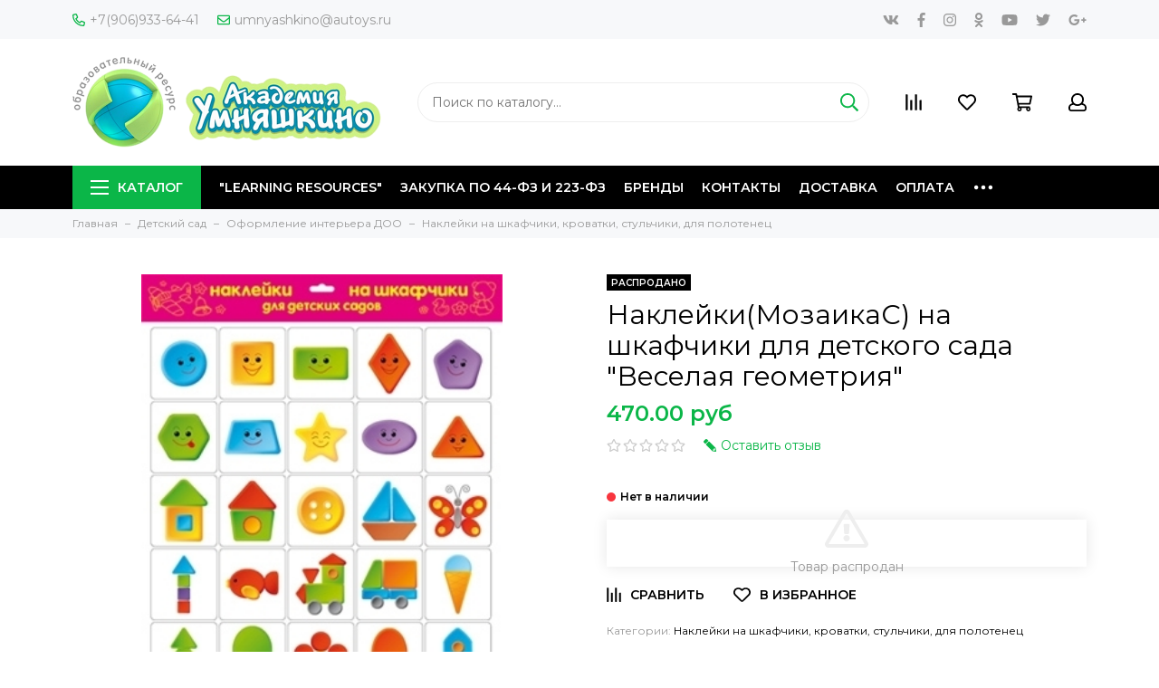

--- FILE ---
content_type: text/html; charset=utf-8
request_url: https://www.autoys.ru/product/nakleykimozaikas-na-shkafchiki-dlya-detskogo-sada-veselaya-geometriya
body_size: 37677
content:
<!doctype html>
<html lang="ru" xml:lang="ru" xmlns="http://www.w3.org/1999/xhtml">
	<head><meta data-config="{&quot;product_id&quot;:158650398}" name="page-config" content="" /><meta data-config="{&quot;money_with_currency_format&quot;:{&quot;delimiter&quot;:&quot;&quot;,&quot;separator&quot;:&quot;.&quot;,&quot;format&quot;:&quot;%n %u&quot;,&quot;unit&quot;:&quot;руб&quot;,&quot;show_price_without_cents&quot;:0},&quot;currency_code&quot;:&quot;RUR&quot;,&quot;currency_iso_code&quot;:&quot;RUB&quot;,&quot;default_currency&quot;:{&quot;title&quot;:&quot;Российский рубль&quot;,&quot;code&quot;:&quot;RUR&quot;,&quot;rate&quot;:1.0,&quot;format_string&quot;:&quot;%n %u&quot;,&quot;unit&quot;:&quot;руб&quot;,&quot;price_separator&quot;:null,&quot;is_default&quot;:true,&quot;price_delimiter&quot;:null,&quot;show_price_with_delimiter&quot;:null,&quot;show_price_without_cents&quot;:null},&quot;facebook&quot;:{&quot;pixelActive&quot;:false,&quot;currency_code&quot;:&quot;RUB&quot;,&quot;use_variants&quot;:null},&quot;vk&quot;:{&quot;pixel_active&quot;:null,&quot;price_list_id&quot;:null},&quot;new_ya_metrika&quot;:true,&quot;ecommerce_data_container&quot;:&quot;dataLayer&quot;,&quot;common_js_version&quot;:&quot;v2&quot;,&quot;vue_ui_version&quot;:null,&quot;feedback_captcha_enabled&quot;:null,&quot;account_id&quot;:625953,&quot;hide_items_out_of_stock&quot;:false,&quot;forbid_order_over_existing&quot;:true,&quot;minimum_items_price&quot;:null,&quot;enable_comparison&quot;:true,&quot;locale&quot;:&quot;ru&quot;,&quot;client_group&quot;:null,&quot;consent_to_personal_data&quot;:{&quot;active&quot;:true,&quot;obligatory&quot;:true,&quot;description&quot;:&quot;Настоящим подтверждаю, что я ознакомлен и согласен с условиями \u003ca href=&#39;/page/oferta&#39; target=&#39;blank&#39;\u003eоферты и политики конфиденциальности\u003c/a\u003e.&quot;},&quot;recaptcha_key&quot;:&quot;6LfXhUEmAAAAAOGNQm5_a2Ach-HWlFKD3Sq7vfFj&quot;,&quot;recaptcha_key_v3&quot;:&quot;6LcZi0EmAAAAAPNov8uGBKSHCvBArp9oO15qAhXa&quot;,&quot;yandex_captcha_key&quot;:&quot;ysc1_ec1ApqrRlTZTXotpTnO8PmXe2ISPHxsd9MO3y0rye822b9d2&quot;,&quot;checkout_float_order_content_block&quot;:false,&quot;available_products_characteristics_ids&quot;:null,&quot;sber_id_app_id&quot;:&quot;5b5a3c11-72e5-4871-8649-4cdbab3ba9a4&quot;,&quot;theme_generation&quot;:2,&quot;quick_checkout_captcha_enabled&quot;:true,&quot;max_order_lines_count&quot;:500,&quot;sber_bnpl_min_amount&quot;:1000,&quot;sber_bnpl_max_amount&quot;:150000,&quot;counter_settings&quot;:{&quot;data_layer_name&quot;:&quot;dataLayer&quot;,&quot;new_counters_setup&quot;:false,&quot;add_to_cart_event&quot;:true,&quot;remove_from_cart_event&quot;:true,&quot;add_to_wishlist_event&quot;:true},&quot;site_setting&quot;:{&quot;show_cart_button&quot;:true,&quot;show_service_button&quot;:false,&quot;show_marketplace_button&quot;:false,&quot;show_quick_checkout_button&quot;:false},&quot;warehouses&quot;:[],&quot;captcha_type&quot;:&quot;google&quot;,&quot;human_readable_urls&quot;:false}" name="shop-config" content="" /><meta name='js-evnvironment' content='production' /><meta name='default-locale' content='ru' /><meta name='insales-redefined-api-methods' content="[]" /><script src="/packs/js/shop_bundle-2b0004e7d539ecb78a46.js"></script><script type="text/javascript" src="https://static.insales-cdn.com/assets/common-js/common.v2.25.28.js"></script><script type="text/javascript" src="https://static.insales-cdn.com/assets/static-versioned/v3.72/static/libs/lodash/4.17.21/lodash.min.js"></script>
<!--InsalesCounter -->
<script type="text/javascript">
(function() {
  if (typeof window.__insalesCounterId !== 'undefined') {
    return;
  }

  try {
    Object.defineProperty(window, '__insalesCounterId', {
      value: 625953,
      writable: true,
      configurable: true
    });
  } catch (e) {
    console.error('InsalesCounter: Failed to define property, using fallback:', e);
    window.__insalesCounterId = 625953;
  }

  if (typeof window.__insalesCounterId === 'undefined') {
    console.error('InsalesCounter: Failed to set counter ID');
    return;
  }

  let script = document.createElement('script');
  script.async = true;
  script.src = '/javascripts/insales_counter.js?7';
  let firstScript = document.getElementsByTagName('script')[0];
  firstScript.parentNode.insertBefore(script, firstScript);
})();
</script>
<!-- /InsalesCounter -->
    <script type="text/javascript">
      (function() {
        (function(w,c){w[c]=w[c]||function(){(w[c].q=w[c].q||[]).push(arguments)};})(window,'convead');

function ready(fn) {
  if (document.readyState != 'loading'){
    fn();
  } else {
    document.addEventListener('DOMContentLoaded', fn);
  }
}

function ajaxRequest(url, success, fail, complete) {
  success = success || function() {};
  fail = fail || function() {};
  complete = complete || function() {};
  const xhr = new XMLHttpRequest()
  xhr.open('GET', url, true);
  xhr.setRequestHeader('Content-type', 'application/json; charset=utf-8');
  xhr.onreadystatechange = function() {
    if (xhr.readyState == 4) {
      if (xhr.status == 200) {
        var data;
        try {
          data = JSON.parse(xhr.responseText)
        } catch (e) {
          console.warn(e)
        }
        success(data);
        complete(xhr);
      } else {
        fail(xhr);
        complete(xhr);
      }
    }
  }
  xhr.send();
}

ready(function(){
  
  function set_current_cart_info() {
    ConveadCookies.set('convead_cart_info', JSON.stringify({
      count: window.convead_cart_info.items_count, 
      price: window.convead_cart_info.items_price
    }), {path: '/'}); 
  }

  function is_success_order_page() {
    var regex = new RegExp('^/orders/');
    return regex.exec(window.location.pathname) != null;
  }

  function update_cart_legacy(callback) {
    // Update cart
    var json = ConveadCookies.get('convead_cart_info')
    var current_cart_info = (json && JSON.parse(json)) || null;
    var insales_cart_items = [];
    
    ajaxRequest('/cart_items.json', function (cart) {
      if (!cart) return

      for (var order_line of cart.order_lines) {
        insales_cart_items.push({
          product_id: order_line.product_id,
          qnt: order_line.quantity,
          price: order_line.sale_price
        });
      };
      window.convead_cart_info = {
        items_count: cart.items_count,
        items_price: cart.items_price,
        items: insales_cart_items
      };
      if (current_cart_info == null) {
        set_current_cart_info(); 
      } else {
        if ((current_cart_info.count != window.convead_cart_info.items_count) || (current_cart_info.price != window.convead_cart_info.items_price)) {
          set_current_cart_info();
          if (!is_success_order_page()) {
            window.convead('event', 'update_cart', {items: window.convead_cart_info.items});
          }
        }
      }

    }, null, callback);
  }

  function update_cart_common() {
    var skipFirst = true;
    var send_cart = function($data) {
      var items = [];
      for (var k in $data.order_lines) {
        var offer = $data.order_lines[k];
        items.push({
          product_id: offer.product_id,
          qnt: offer.quantity,
          price: offer.sale_price
        });
      }
      window.convead('event', 'update_cart', {items: items});
    }
    Events('onCart_Update').subscribe(function( $data ) {
      if (skipFirst) skipFirst = false;
      else {
        send_cart($data);
      }
    })
    Events('addToCart').subscribe(function() {
      new InSales.Cart({ draw: function( $data ) {
        send_cart($data);
      } })
    })
  }

  function send_view_product() {
    if (typeof(window.convead_product_info) == 'undefined') return;

    window.convead('event', 'view_product', window.convead_product_info);
  }

  function send_link() {
    window.convead('event', 'link', {}, window.ConveadSettings.visitor_info);
  }

  // Initialize Convead settings
  window.ConveadSettings = window.ConveadSettings || {};
  window.ConveadSettings.app_key = 'c3ca23d39b511c7bd02a1c9d2c77ebc1';
  window.ConveadSettings.onload = function() {
    if (typeof window.Events === 'function') {
      update_cart_common();
      send_view_product();
    } else {
      // Must call update cart event before link event when it is legacy api
      window.ConveadSettings.disable_auto_event_link = true;
      update_cart_legacy(function() {
        send_link();
        send_view_product();
      });
    }
  }

  // Get current visitor info
  ajaxRequest(
    "/client_account/contacts.json",
    function(data, textStatus) {
      if (data && data.status == 'ok') {
        window.ConveadSettings.visitor_uid = data.client.id;
        if (typeof window.ConveadSettings.visitor_info == 'undefined') window.ConveadSettings.visitor_info = {};
        window.ConveadSettings.visitor_info.first_name = data.client.name;
        window.ConveadSettings.visitor_info.last_name = data.client.surname;
        window.ConveadSettings.visitor_info.email = data.client.email;
        window.ConveadSettings.visitor_info.phone = data.client.phone;
      }
    },
    null,
    function() {
      (function(d){var ts = (+new Date()/86400000|0)*86400;var s = d.createElement('script');s.type = 'text/javascript';s.async = true;s.charset = 'utf-8';s.src = 'https://tracker.convead.io/widgets/'+ts+'/widget-c3ca23d39b511c7bd02a1c9d2c77ebc1.js';var x = d.getElementsByTagName('script')[0];x.parentNode.insertBefore(s, x);})(document);
    }
  );

});

      })();
    </script>

	<meta charset="utf-8">
	<meta http-equiv="X-UA-Compatible" content="IE=edge,chrome=1">
	<meta name="viewport" content="width=device-width, initial-scale=1, maximum-scale=1">
	
		<meta name="robots" content="index, follow">
		<title>Наклейки на шкафчики для детского сада "Веселая геометрия" - купить по низкой цене с доставкой по Кемерово и России | Интернет-магазин товаров для детей «Академия Умняшкино»</title>
	
	<meta name="description" content="Красочные наклейки "Веселая геометрия" для детского сада обязательно понравятся малышам, будут радовать их и помогут с лёгкостью находить свои шкафчики. В комплекте 75 наклеек, по 3 наклейки на человека, (1 большая и 2 маленьких). Рассчитано на 25 детей. Смотрите все товары в категории «Наклейки на шкафчики, кроватки, стульчики, для полотенец» 🚚 Доставка по России 2-10 дней. Ответим на все вопросы ☎+7(906)933-64-41.">
	<meta name="keywords" content="Наклейки на шкафчики для детского сада "Веселая геометрия" - купить по низкой цене с доставкой по Кемерово и России | Интернет-магазин товаров для детей «Академия Умняшкино»">
	<meta property="og:type" content="website">
	
			<link rel="canonical" href="https://www.autoys.ru/product/nakleykimozaikas-na-shkafchiki-dlya-detskogo-sada-veselaya-geometriya">
			<meta property="og:url" content="https://www.autoys.ru/product/nakleykimozaikas-na-shkafchiki-dlya-detskogo-sada-veselaya-geometriya">
			<meta property="og:title" content="Наклейки(МозаикаС) на шкафчики для детского сада &quot;Веселая геометрия&quot;">
			<meta property="og:description" content="Красочные наклейки для детского сада обязательно понравятся малышам, будут радовать их и помогут с лёгкостью находить свои шкафчики.В комплекте 75 наклеек, по 3 наклейки на человека, (1 большая и 2 маленьких).Рассчитано на 25 человек.">
			<meta property="og:image" content="https://static.insales-cdn.com/images/products/1/585/258089545/d4b352d2df16e103b0ec5fd3e3462d1e.jpg">
		
	<link href="https://static.insales-cdn.com/assets/1/4306/1331410/1728660329/favicon.png" rel="shortcut icon" type="image/png" sizes="64x64">
	<link href="https://fonts.googleapis.com/css?family=Montserrat:400,600&amp;subset=cyrillic" rel="stylesheet">
	
	<link href="https://static.insales-cdn.com/assets/1/4306/1331410/1728660329/theme.css" rel="stylesheet">
	<meta name="theme-color" content="#0bb648">
	<meta name="format-detection" content="telephone=no">
	<meta name="cmsmagazine" content="325a8bc2477444d381d10a2ed1775a4d">
	
		<link rel="alternate" type="application/atom+xml" title="Блог — Академия Умняшкино" href="https://www.autoys.ru/blogs/blog.atom">
  
	
<meta name='product-id' content='158650398' />
</head>
	<body class="layout layout--full">
<!-- Yandex.Metrika counter -->
<script type="text/javascript" >
   (function(m,e,t,r,i,k,a){m[i]=m[i]||function(){(m[i].a=m[i].a||[]).push(arguments)};
   m[i].l=1*new Date();k=e.createElement(t),a=e.getElementsByTagName(t)[0],k.async=1,k.src=r,a.parentNode.insertBefore(k,a)})
   (window, document, "script", "https://mc.yandex.ru/metrika/tag.js", "ym");

   ym(52657603, "init", {
        webvisor:true,
        ecommerce:dataLayer,
        clickmap:true,
        trackLinks:true,
        accurateTrackBounce:true
   });
</script>
<script type="text/javascript">
  window.dataLayer = window.dataLayer || [];
  window.dataLayer.push({"ecommerce":{"currencyCode":"RUB","detail":{"products":[{"id":158650398,"name":"Наклейки(МозаикаС) на шкафчики для детского сада \"Веселая геометрия\"","category":"Каталог/Детский сад/Оформление интерьера ДОО/Наклейки на шкафчики, кроватки, стульчики, для полотенец","price":470.0}]}}});
</script>
<noscript><div><img src="https://mc.yandex.ru/watch/52657603" style="position:absolute; left:-9999px;" alt="" /></div></noscript>
<!-- /Yandex.Metrika counter -->

		<div class="layout-page">
			<div id="insales-section-header" class="insales-section insales-section-header">
	<header>
		<!--noindex-->
		<div class="header-scheme-01 d-none d-lg-block">
			<div class="header-panel">
				<div class="container">
					<div class="row align-items-center">
						<div class="col-auto">
							<div class="contacts contacts--header">
								<ul class="contacts-items list-unstyled">
									<li class="contacts-item">
										<a href="tel:+7(906)933-64-41"><span class="far fa-phone" data-fa-transform="flip-h"></span>+7(906)933-64-41</a>
									</li><li class="contacts-item">
										<a href="mailto:umnyashkino@autoys.ru"><span class="far fa-envelope"></span>umnyashkino@autoys.ru</a>
									</li>
								</ul>
							</div>
						</div>
						
						
							<div class="col-auto">
								<div class="messengers messengers--header">
	<ul class="messengers-items list-unstyled">
		
	</ul>
</div>
							</div>
						
						
						
							<div class="col text-right">
								


<div class="social social--header">
	<ul class="social-items list-unstyled">
		<li class="social-item social-item--vk"><a href="http://vk.com/" rel="noopener noreferrer nofollow" target="_blank"><span class="fab fa-vk"></span></a></li><li class="social-item social-item--facebook-f"><a href="http://facebook.com/" rel="noopener noreferrer nofollow" target="_blank"><span class="fab fa-facebook-f"></span></a></li><li class="social-item social-item--instagram"><a href="http://instagram.com/" rel="noopener noreferrer nofollow" target="_blank"><span class="fab fa-instagram"></span></a></li><li class="social-item social-item--odnoklassniki"><a href="http://ok.ru/" rel="noopener noreferrer nofollow" target="_blank"><span class="fab fa-odnoklassniki"></span></a></li><li class="social-item social-item--youtube"><a href="http://youtube.com/" rel="noopener noreferrer nofollow" target="_blank"><span class="fab fa-youtube"></span></a></li><li class="social-item social-item--twitter"><a href="http://twitter.com/" rel="noopener noreferrer nofollow" target="_blank"><span class="fab fa-twitter"></span></a></li><li class="social-item social-item--google-plus-g"><a href="https://plus.google.com/" rel="noopener noreferrer nofollow" target="_blank"><span class="fab fa-google-plus-g"></span></a></li>
	</ul>
</div>
							</div>
						
					</div>
				</div>
			</div>
		</div>
		<!--/noindex-->
		<!--noindex-->
		<div class="header-scheme-02">
			<div class="header-main">
				<div class="container">
					<div class="row align-items-center">
						<div class="col-12 col-sm col-md col-lg-auto text-center text-lg-left">
							<a href="https://www.autoys.ru" class="logo"><img src="https://static.insales-cdn.com/assets/1/4306/1331410/1728660329/logo.png" alt="Академия Умняшкино" width="175" class="img-fluid"></a>
						</div>
						<div class="col d-none d-lg-block">
							<div class="search search--header">
								<form action="/search" method="get" class="search-form">
									
									<input type="search" name="q" class="search-input js-search-input" placeholder="Поиск по каталогу&hellip;" autocomplete="off" required>
									<button type="submit" class="search-button"><span class="far fa-search"></span></button>
									<div class="search-results js-search-results"></div>
								</form>
							</div>
						</div>
						<div class="col-12 col-lg-auto">
							<div class="user_icons js-clone" data-clone-target="js-user_icons-clone">
								<ul class="user_icons-items list-unstyled d-flex d-lg-block">
									<li class="user_icons-item user_icons-item-menu d-inline-block d-lg-none js-user_icons-item">
										<button class="user_icons-icon user_icons-icon-menu js-user_icons-icon-menu">
											<span class="far fa-bars"></span>
										</button>
										<div class="user_icons-popup">
											<div class="popup js-popup-menu overflow-hidden">
												<div class="popup-scroll js-popup-scroll">
													<div class="popup-title">Меню<button class="button button--empty button--icon popup-close js-popup-close"><span class="far fa-times fa-lg"></span></button></div>
													<div class="popup-content popup-content-menu popup-content-search">
														<div class="search search--popup">
															<form action="/search" method="get" class="search-form">
																
																<input type="search" name="q" class="search-input" placeholder="Поиск по каталогу&hellip;" autocomplete="off" required>
																<button type="submit" class="search-button"><span class="far fa-search"></span></button>
															</form>
														</div>
													</div>
													
														<ul class="popup-content popup-content-menu js-popup-content-menu"></ul>
													
													<ul class="popup-content popup-content-menu popup-content-links list-unstyled">
														<li class="popup-content-link"><a href="/collection/learning-resources-2">"Learning Resources"</a></li><li class="popup-content-link"><a href="/page/zakupka-po-44-fz-i-223-fz">Закупка по 44-ФЗ и 223-ФЗ</a></li><li class="popup-content-link"><a href="/collection/brendy">Бренды</a></li><li class="popup-content-link"><a href="/page/contacts">Контакты</a></li><li class="popup-content-link"><a href="/page/delivery">Доставка</a></li><li class="popup-content-link"><a href="/page/payment">Оплата</a></li><li class="popup-content-link"><a href="/page/about-us">О компании</a></li><li class="popup-content-link"><a href="/client_account/login">Личный кабинет</a></li>
													</ul>
													<div class="popup-content popup-content-contacts">
														
															<div class="popup-content-contact"><a href="tel:+7(906)933-64-41"><span class="far fa-phone" data-fa-transform="flip-h"></span>+7(906)933-64-41</a></div>
														
														
															<div class="popup-content-contact"><a href="mailto:umnyashkino@autoys.ru"><span class="far fa-envelope"></span>umnyashkino@autoys.ru</a></div>
														
														
														
															<div class="popup-content-contact">
																<div class="messengers messengers--header">
	<ul class="messengers-items list-unstyled">
		
	</ul>
</div>
															</div>
														
													</div>
												</div>
											</div>
											<div class="popup-shade js-popup-close"></div>
										</div>
									</li><li class="user_icons-item js-user_icons-item">
										<a href="/compares" class="user_icons-icon js-user_icons-icon-compares">
											<span class="far fa-align-right" data-fa-transform="rotate-90"></span>
											<span class="bage bage-compares js-bage-compares"></span>
										</a>
										<div class="user_icons-popup">
											<div class="popup">
												<div class="popup-title">Сравнение<button class="button button--empty button--icon popup-close js-popup-close"><span class="far fa-times fa-lg"></span></button></div>
												<div class="js-popup-compares"></div>
											</div>
											<div class="popup-shade js-popup-close"></div>
										</div>
									</li><li class="user_icons-item js-user_icons-item">
										<a href="/page/favorites" class="user_icons-icon js-user_icons-icon-favorites">
											<span class="far fa-heart"></span>
											<span class="bage bage-favorites js-bage-favorites"></span>
										</a>
										<div class="user_icons-popup">
											<div class="popup">
												<div class="popup-title">Избранное<button class="button button--empty button--icon popup-close js-popup-close"><span class="far fa-times fa-lg"></span></button></div>
												<div class="js-popup-favorites"></div>
											</div>
											<div class="popup-shade js-popup-close"></div>
										</div>
									</li><li class="user_icons-item js-user_icons-item">
										<a href="/cart_items" class="user_icons-icon js-user_icons-icon-cart">
											<span class="far fa-shopping-cart"></span>
											<span class="bage bage-cart js-bage-cart"></span>
										</a>
										<div class="user_icons-popup">
											<div class="popup">
												<div class="popup-title">Корзина<button class="button button--empty button--icon popup-close js-popup-close"><span class="far fa-times fa-lg"></span></button></div>
												<div class="js-popup-cart"></div>
											</div>
											<div class="popup-shade js-popup-close"></div>
										</div>
									</li><li class="user_icons-item js-user_icons-item">
										<a href="/client_account/login" class="user_icons-icon js-user_icons-icon-client">
											<span class="far fa-user"></span>
										</a>
										<div class="user_icons-popup">
											<div class="popup popup-client_new">
												<div class="popup-title">Личный кабинет<button class="button button--empty button--icon popup-close js-popup-close"><span class="far fa-times fa-lg"></span></button></div>
												<div class="js-popup-client">
													
														<div class="popup--empty text-center">
															<span class="far fa-user fa-3x"></span>
															<div class="dropdown_products-action"><div class="row"><div class="col-12 col-lg-6"><a href="/client_account/login" class="button button--primary button--block button--small">Авторизация</a></div><div class="col-12 col-lg-6"><a href="/client_account/contacts/new" class="button button--secondary button--block button--small">Регистрация</a></div></div></div>
														</div>
													
												</div>
											</div>
											<div class="popup-shade js-popup-close"></div>
										</div>
									</li>
								</ul>
							</div>
						</div>
					</div>
				</div>
			</div>
		</div>
		<!--/noindex-->
		<div class="header-scheme-03 d-none d-lg-block">
			<div class="header-menu js-header-menu">
				<div class="container">
					<div class="row">
						<div class="col">
							<nav class="nav">
								<ul class="nav-items list-unstyled js-nav-items is-overflow">
									<li class="nav-item nav-item--collections js-nav-item"><a href="/collection/all" class="hamburger-trigger js-nav-collections-trigger" data-target="hamburger"><span class="hamburger hamburger--arrow-down"><span></span><span></span><span></span></span>Каталог</a></li><li class="nav-item js-nav-item"><a href="/collection/learning-resources-2">"Learning Resources"</a></li><li class="nav-item js-nav-item"><a href="/page/zakupka-po-44-fz-i-223-fz">Закупка по 44-ФЗ и 223-ФЗ</a></li><li class="nav-item js-nav-item"><a href="/collection/brendy">Бренды</a></li><li class="nav-item js-nav-item"><a href="/page/contacts">Контакты</a></li><li class="nav-item js-nav-item"><a href="/page/delivery">Доставка</a></li><li class="nav-item js-nav-item"><a href="/page/payment">Оплата</a></li><li class="nav-item js-nav-item"><a href="/page/about-us">О компании</a></li><li class="nav-item js-nav-item"><a href="/client_account/login">Личный кабинет</a></li><li class="nav-item nav-item--dropdown js-nav-item--dropdown d-none"><span class="far fa-ellipsis-h fa-lg"></span><div class="user_icons-popup"><div class="popup"><ul class="list-unstyled js-popup-nav"></ul></div></div></li>
								</ul>
							</nav>
							
								
								
								
									<nav class="nav-collections js-nav-collections js-nav-collections-trigger js-clone" data-target="dorpdown" data-clone-target="js-nav-sidebar-clone">
										<ul class="list-unstyled">
											
												
													<li data-collection-id="12059788">
														
															<a href="/collection/learning-resources-2" class="nav-collections-toggle js-nav-collections-toggle nav-collections-toggle--next" data-type="next" data-target="12059788">"Learning Resources"<span class="nav-arrow-toggle js-nav-arrow-toggle"><span class="far fa-chevron-right"></span></span></a>
															<ul class="list-unstyled">
																<li class="nav-collections-back d-block d-lg-none"><a href="/collection/learning-resources-2" class="nav-collections-toggle js-nav-collections-toggle nav-collections-toggle--back" data-type="back" data-target="12059788"><span class="nav-arrow-toggle"><span class="far fa-chevron-left"></span></span>Назад</a></li>
																<li class="nav-collections-title d-block d-lg-none"><a href="/collection/learning-resources-2">"Learning Resources"</a></li>
																
																	
																		<li data-collection-id="12071153">
																			
																				<a href="/collection/detskaya-posuda-produkty-pitaniya">Детская посуда, продукты питания</a>
																			
																		</li>
																	
																
																	
																		<li data-collection-id="12071170">
																			
																				<a href="/collection/figurki-zhivotnyh-2">Фигурки животных</a>
																			
																		</li>
																	
																
																	
																		<li data-collection-id="12071178">
																			
																				<a href="/collection/konstruktor-mozaika-design-drill-zakruchivay-i-uchis-2">Конструктор-мозаика Design & Drill Закручивай и учись</a>
																			
																		</li>
																	
																
																	
																		<li data-collection-id="12071179">
																			
																				<a href="/collection/konstruktor-gears-gears-gears-volshebnye-shesterenki-2">Конструктор Gears! Gears! Gears! Волшебные шестеренки</a>
																			
																		</li>
																	
																
																	
																		<li data-collection-id="12071180">
																			
																				<a href="/collection/osnovy-programmirovaniya-2">Основы программирования</a>
																			
																		</li>
																	
																
																	
																		<li data-collection-id="12071181">
																			
																				<a href="/collection/proektory-2">Проекторы</a>
																			
																		</li>
																	
																
																	
																		<li data-collection-id="12071188">
																			
																				<a href="/collection/moya-pervaya-laboratoriya-2">Моя первая лаборатория</a>
																			
																		</li>
																	
																
																	
																		<li data-collection-id="12071190">
																			
																				<a href="/collection/astronomiya-i-geografiya-2">Астрономия и география</a>
																			
																		</li>
																	
																
																	
																		<li data-collection-id="12071191">
																			
																				<a href="/collection/orientirovka-vo-vremeni-2">Ориентировка во времени</a>
																			
																		</li>
																	
																
																	
																		<li data-collection-id="12071200">
																			
																				<a href="/collection/matematicheskie-vesy-2">Математические весы</a>
																			
																		</li>
																	
																
																	
																		<li data-collection-id="12071201">
																			
																				<a href="/collection/nastolnye-igry-i-posobiya-po-matematike">Настольные игры и пособия по математике</a>
																			
																		</li>
																	
																
																	
																		<li data-collection-id="12071209">
																			
																				<a href="/collection/osnovy-geometrii-2">Основы геометрии</a>
																			
																		</li>
																	
																
																	
																		<li data-collection-id="12071210">
																			
																				<a href="/collection/sortirovka-i-schet-2">Сортировка и счет</a>
																			
																		</li>
																	
																
																	
																		<li data-collection-id="12071241">
																			
																				<a href="/collection/poleznye-aksessuary-dlya-zanyatiy">Полезные аксессуары для занятий</a>
																			
																		</li>
																	
																
															</ul>
														
													</li>
												
											
												
													<li data-collection-id="11662517">
														
															<a href="/collection/detskiy-sad" class="nav-collections-toggle js-nav-collections-toggle nav-collections-toggle--next" data-type="next" data-target="11662517">Детский сад<span class="nav-arrow-toggle js-nav-arrow-toggle"><span class="far fa-chevron-right"></span></span></a>
															<ul class="list-unstyled">
																<li class="nav-collections-back d-block d-lg-none"><a href="/collection/detskiy-sad" class="nav-collections-toggle js-nav-collections-toggle nav-collections-toggle--back" data-type="back" data-target="11662517"><span class="nav-arrow-toggle"><span class="far fa-chevron-left"></span></span>Назад</a></li>
																<li class="nav-collections-title d-block d-lg-none"><a href="/collection/detskiy-sad">Детский сад</a></li>
																
																	
																		<li data-collection-id="19983219">
																			
																				<a href="/collection/gruppovye-uchebno-metodicheskie-komplekty-dlya-detskogo-sada">Групповые учебно-методические комплекты для детского сада</a>
																			
																		</li>
																	
																
																	
																		<li data-collection-id="17588704">
																			
																				<a href="/collection/oborudovanie-dlya-detskih-sadov" class="nav-collections-toggle js-nav-collections-toggle nav-collections-toggle--next" data-type="next" data-target="17588704">Оборудование для детских садов<span class="nav-arrow-toggle js-nav-arrow-toggle"><span class="far fa-chevron-right"></span></span></a>
																				<ul class="list-unstyled">
																					<li class="nav-collections-back d-block d-lg-none"><a href="/collection/oborudovanie-dlya-detskih-sadov" class="nav-collections-toggle js-nav-collections-toggle nav-collections-toggle--back" data-type="back" data-target="17588704"><span class="nav-arrow-toggle"><span class="far fa-chevron-left"></span></span>Назад</a></li>
																					<li class="nav-collections-title d-block d-lg-none"><a href="/collection/oborudovanie-dlya-detskih-sadov">Оборудование для детских садов</a></li>
																					
																						
																							<li data-collection-id="49495737">
																								<a href="/collection/oborudovanie-dlya-basseynov">Оборудование для бассейнов</a>
																							</li>
																						
																					
																						
																							<li data-collection-id="20048969">
																								<a href="/collection/sportivnoe-oborudovanie-dlya-detskih-sadov">Спортивное оборудование для детских садов</a>
																							</li>
																						
																					
																						
																							<li data-collection-id="20033468">
																								<a href="/collection/ulichnoe-oborudovanie-dlya-detskogo-sada">Уличное оборудование для детского сада</a>
																							</li>
																						
																					
																						
																							<li data-collection-id="28592841">
																								<a href="/collection/balansiry">Балансиры</a>
																							</li>
																						
																					
																						
																							<li data-collection-id="28592956">
																								<a href="/collection/neyrotrenazhyory">Нейротренажёры</a>
																							</li>
																						
																					
																						
																							<li data-collection-id="28593108">
																								<a href="/collection/komandnye-igry">Командные игры</a>
																							</li>
																						
																					
																						
																							<li data-collection-id="20053882">
																								<a href="/collection/detskie-igrovye-domiki">Детские игровые домики</a>
																							</li>
																						
																					
																						
																							<li data-collection-id="20033186">
																								<a href="/collection/detskie-igrovye-palatki">Детские игровые палатки</a>
																							</li>
																						
																					
																						
																							<li data-collection-id="27631338">
																								<a href="/collection/multstudiya">МУЛЬТСТУДИЯ</a>
																							</li>
																						
																					
																						
																							<li data-collection-id="17589017">
																								<a href="/collection/bizibordy-nastennye">БИЗИБОРДЫ НАСТЕННЫЕ</a>
																							</li>
																						
																					
																						
																							<li data-collection-id="17589055">
																								<a href="/collection/gorodskaya-sreda-nabor-dekorativno-razvivayuschih-paneley">ГОРОДСКАЯ СРЕДА - набор декоративно-развивающих панелей</a>
																							</li>
																						
																					
																						
																							<li data-collection-id="17589128">
																								<a href="/collection/pesochnaya-terapiya">ПЕСОЧНАЯ ТЕРАПИЯ</a>
																							</li>
																						
																					
																						
																							<li data-collection-id="17589139">
																								<a href="/collection/akva-animatsiya">АКВА-АНИМАЦИЯ</a>
																							</li>
																						
																					
																						
																							<li data-collection-id="17762601">
																								<a href="/collection/suhie-basseyny">СУХИЕ БАССЕЙНЫ</a>
																							</li>
																						
																					
																						
																							<li data-collection-id="17764079">
																								<a href="/collection/myagkie-moduli-dlya-konstruirovaniya">МЯГКИЕ МОДУЛИ ДЛЯ КОНСТРУИРОВАНИЯ</a>
																							</li>
																						
																					
																						
																							<li data-collection-id="17765009">
																								<a href="/collection/myagkie-sportivnye-moduli">МЯГКИЕ СПОРТИВНЫЕ МОДУЛИ</a>
																							</li>
																						
																					
																				</ul>
																			
																		</li>
																	
																
																	
																		<li data-collection-id="17700206">
																			
																				<a href="/collection/oformlenie-interiera-doo" class="nav-collections-toggle js-nav-collections-toggle nav-collections-toggle--next" data-type="next" data-target="17700206">Оформление интерьера ДОО<span class="nav-arrow-toggle js-nav-arrow-toggle"><span class="far fa-chevron-right"></span></span></a>
																				<ul class="list-unstyled">
																					<li class="nav-collections-back d-block d-lg-none"><a href="/collection/oformlenie-interiera-doo" class="nav-collections-toggle js-nav-collections-toggle nav-collections-toggle--back" data-type="back" data-target="17700206"><span class="nav-arrow-toggle"><span class="far fa-chevron-left"></span></span>Назад</a></li>
																					<li class="nav-collections-title d-block d-lg-none"><a href="/collection/oformlenie-interiera-doo">Оформление интерьера ДОО</a></li>
																					
																						
																							<li data-collection-id="17589057">
																								<a href="/collection/dekorativnye-paneli-dlya-oformleniya-sten">Декоративные панели для оформления стен</a>
																							</li>
																						
																					
																						
																							<li data-collection-id="19790442">
																								<a href="/collection/dekorativnoe-oformlenie-interiera">Декоративное оформление интерьера</a>
																							</li>
																						
																					
																						
																							<li data-collection-id="11989436">
																								<a href="/collection/nakleyki-dlya-shkafchikov-krovatok-i-stulchikov">Наклейки на шкафчики, кроватки, стульчики, для полотенец</a>
																							</li>
																						
																					
																						
																							<li data-collection-id="12030854">
																								<a href="/collection/stendy-garmoshki-shirmy">Стенды, гармошки, ширмы</a>
																							</li>
																						
																					
																						
																							<li data-collection-id="12031046">
																								<a href="/collection/ugolki-dezhurstv">Уголки дежурств</a>
																							</li>
																						
																					
																						
																							<li data-collection-id="19792761">
																								<a href="/collection/informatsiya-dlya-stendov-v-detskom-sadu">Информация для стендов в детском саду</a>
																							</li>
																						
																					
																				</ul>
																			
																		</li>
																	
																
																	
																		<li data-collection-id="17922289">
																			
																				<a href="/collection/detskie-konstruktory" class="nav-collections-toggle js-nav-collections-toggle nav-collections-toggle--next" data-type="next" data-target="17922289">Детские конструкторы<span class="nav-arrow-toggle js-nav-arrow-toggle"><span class="far fa-chevron-right"></span></span></a>
																				<ul class="list-unstyled">
																					<li class="nav-collections-back d-block d-lg-none"><a href="/collection/detskie-konstruktory" class="nav-collections-toggle js-nav-collections-toggle nav-collections-toggle--back" data-type="back" data-target="17922289"><span class="nav-arrow-toggle"><span class="far fa-chevron-left"></span></span>Назад</a></li>
																					<li class="nav-collections-title d-block d-lg-none"><a href="/collection/detskie-konstruktory">Детские конструкторы</a></li>
																					
																						
																							<li data-collection-id="17922298">
																								<a href="/collection/magnitnye-konstruktory">Магнитные конструкторы</a>
																							</li>
																						
																					
																						
																							<li data-collection-id="17925128">
																								<a href="/collection/derevyannye-konstruktory">Деревянные конструкторы</a>
																							</li>
																						
																					
																						
																							<li data-collection-id="17978931">
																								<a href="/collection/konstruktor-labirint-s-sharikami">Конструктор-лабиринт с шариками</a>
																							</li>
																						
																					
																						
																							<li data-collection-id="17967820">
																								<a href="/collection/plastmassovye-konstruktory">Пластмассовые конструкторы</a>
																							</li>
																						
																					
																						
																							<li data-collection-id="17967722">
																								<a href="/collection/elektronnye-konstruktory">Электронные конструкторы</a>
																							</li>
																						
																					
																						
																							<li data-collection-id="17968073">
																								<a href="/collection/konstruktor-mozaika-s-shurupovertom">Конструктор-мозаика с шуруповертом</a>
																							</li>
																						
																					
																						
																							<li data-collection-id="17968797">
																								<a href="/collection/konstruktory-s-shesterenkami">Конструкторы с шестеренками</a>
																							</li>
																						
																					
																						
																							<li data-collection-id="17968957">
																								<a href="/collection/geometricheskie-konstruktory">Геометрические конструкторы</a>
																							</li>
																						
																					
																						
																							<li data-collection-id="17969156">
																								<a href="/collection/radioupravlyaemye-konstruktory-konstruktory-s-wi-fi-upravleniem">Радиоуправляемые конструкторы Конструкторы с Wi Fi управлением</a>
																							</li>
																						
																					
																						
																							<li data-collection-id="17969811">
																								<a href="/collection/konstruktory-s-elektrodvigatelem">Конструкторы с электродвигателем</a>
																							</li>
																						
																					
																						
																							<li data-collection-id="17970420">
																								<a href="/collection/konstruktory-na-solnechnyh-batareyah">Конструкторы на солнечных батареях</a>
																							</li>
																						
																					
																						
																							<li data-collection-id="17970553">
																								<a href="/collection/konstruktory-na-alternativnyh-istochnikah-energii">Конструкторы на альтернативных источниках энергии</a>
																							</li>
																						
																					
																						
																							<li data-collection-id="17978652">
																								<a href="/collection/konstruktory-po-robototehnike">Конструкторы по робототехнике</a>
																							</li>
																						
																					
																						
																							<li data-collection-id="17978792">
																								<a href="/collection/nauchno-inzhenernye-konstruktory">Научно-инженерные конструкторы</a>
																							</li>
																						
																					
																						
																							<li data-collection-id="17978835">
																								<a href="/collection/konstruktory-mashin-i-mehanizmov">Конструкторы машин и механизмов</a>
																							</li>
																						
																					
																						
																							<li data-collection-id="17970894">
																								<a href="/collection/konstruktory-dlya-malyshey">Конструкторы для малышей</a>
																							</li>
																						
																					
																						
																							<li data-collection-id="17979035">
																								<a href="/collection/konstruktory-dlya-devochek">Конструкторы для девочек</a>
																							</li>
																						
																					
																						
																							<li data-collection-id="17979036">
																								<a href="/collection/konstruktory-dlya-malchikov">Конструкторы для мальчиков</a>
																							</li>
																						
																					
																						
																							<li data-collection-id="28983968">
																								<a href="/collection/konstruktory-keramicheskie-dlya-detskogo-tvorchestva">Конструкторы керамические для детского творчества</a>
																							</li>
																						
																					
																						
																							<li data-collection-id="18165327">
																								<a href="/collection/bolshie-napolnye-konstruktory">Большие напольные конструкторы</a>
																							</li>
																						
																					
																				</ul>
																			
																		</li>
																	
																
																	
																		<li data-collection-id="17534518">
																			
																				<a href="/collection/razvivayuschie-igry" class="nav-collections-toggle js-nav-collections-toggle nav-collections-toggle--next" data-type="next" data-target="17534518">Развивающие игры<span class="nav-arrow-toggle js-nav-arrow-toggle"><span class="far fa-chevron-right"></span></span></a>
																				<ul class="list-unstyled">
																					<li class="nav-collections-back d-block d-lg-none"><a href="/collection/razvivayuschie-igry" class="nav-collections-toggle js-nav-collections-toggle nav-collections-toggle--back" data-type="back" data-target="17534518"><span class="nav-arrow-toggle"><span class="far fa-chevron-left"></span></span>Назад</a></li>
																					<li class="nav-collections-title d-block d-lg-none"><a href="/collection/razvivayuschie-igry">Развивающие игры</a></li>
																					
																						
																							<li data-collection-id="17535871">
																								<a href="/collection/bizibordy">Бизиборды</a>
																							</li>
																						
																					
																						
																							<li data-collection-id="17535071">
																								<a href="/collection/geometricheskie-figury">Геометрические фигуры</a>
																							</li>
																						
																					
																						
																							<li data-collection-id="17535436">
																								<a href="/collection/domino">Домино</a>
																							</li>
																						
																					
																						
																							<li data-collection-id="20656624">
																								<a href="/collection/igry-na-planshete">Игры на планшете</a>
																							</li>
																						
																					
																						
																							<li data-collection-id="17535589">
																								<a href="/collection/izuchaem-vremya">Изучаем время</a>
																							</li>
																						
																					
																						
																							<li data-collection-id="20656571">
																								<a href="/collection/kubiki-dlya-detey">Кубики для детей</a>
																							</li>
																						
																					
																						
																							<li data-collection-id="17534647">
																								<a href="/collection/logicheskie-igry">Логические игры</a>
																							</li>
																						
																					
																						
																							<li data-collection-id="17534625">
																								<a href="/collection/matematicheskie-igry">Математические игры</a>
																							</li>
																						
																					
																						
																							<li data-collection-id="17534674">
																								<a href="/collection/mozaiki">Мозаики</a>
																							</li>
																						
																					
																						
																							<li data-collection-id="18471050">
																								<a href="/collection/nastolnye-igry">Настольные игры</a>
																							</li>
																						
																					
																						
																							<li data-collection-id="17534651">
																								<a href="/collection/pazly">Пазлы</a>
																							</li>
																						
																					
																						
																							<li data-collection-id="17560484">
																								<a href="/collection/piramidki">Пирамидки</a>
																							</li>
																						
																					
																						
																							<li data-collection-id="17534551">
																								<a href="/collection/ramki-vkladyshi">Рамки - вкладыши</a>
																							</li>
																						
																					
																						
																							<li data-collection-id="20656478">
																								<a href="/collection/razvitie-melkoy-motoriki-u-detey-doshkolnogo-vozrasta-sredstva-tehniki-igry">Развитие мелкой моторики у детей дошкольного возраста (средства, техники, игры)</a>
																							</li>
																						
																					
																						
																							<li data-collection-id="17534563">
																								<a href="/collection/sortery">Сортеры</a>
																							</li>
																						
																					
																						
																							<li data-collection-id="17534904">
																								<a href="/collection/schyotnye-materialy">Счётные материалы</a>
																							</li>
																						
																					
																						
																							<li data-collection-id="17677721">
																								<a href="/collection/schyoty">Счёты</a>
																							</li>
																						
																					
																						
																							<li data-collection-id="17535803">
																								<a href="/collection/taktilnye-igry">Тактильные игры</a>
																							</li>
																						
																					
																						
																							<li data-collection-id="17535007">
																								<a href="/collection/tangramy">Танграмы</a>
																							</li>
																						
																					
																						
																							<li data-collection-id="17534585">
																								<a href="/collection/shnurovki">Шнуровки</a>
																							</li>
																						
																					
																						
																							<li data-collection-id="18553791">
																								<a href="/collection/finansovye-nastolnye-igry">Финансовые настольные игры</a>
																							</li>
																						
																					
																						
																							<li data-collection-id="28755714">
																								<a href="/collection/elektroviktoriny">Электровикторины</a>
																							</li>
																						
																					
																						
																							<li data-collection-id="28878442">
																								<a href="/collection/derevyannye-igrushki-montessori">Деревянные игрушки Монтессори</a>
																							</li>
																						
																					
																				</ul>
																			
																		</li>
																	
																
																	
																		<li data-collection-id="17385635">
																			
																				<a href="/collection/gruppovye-napolnye-igry">Групповые напольные игры</a>
																			
																		</li>
																	
																
																	
																		<li data-collection-id="17994250">
																			
																				<a href="/collection/razvivayuschie-metodiki-obucheniya-detey" class="nav-collections-toggle js-nav-collections-toggle nav-collections-toggle--next" data-type="next" data-target="17994250">Развивающие методики обучения детей<span class="nav-arrow-toggle js-nav-arrow-toggle"><span class="far fa-chevron-right"></span></span></a>
																				<ul class="list-unstyled">
																					<li class="nav-collections-back d-block d-lg-none"><a href="/collection/razvivayuschie-metodiki-obucheniya-detey" class="nav-collections-toggle js-nav-collections-toggle nav-collections-toggle--back" data-type="back" data-target="17994250"><span class="nav-arrow-toggle"><span class="far fa-chevron-left"></span></span>Назад</a></li>
																					<li class="nav-collections-title d-block d-lg-none"><a href="/collection/razvivayuschie-metodiki-obucheniya-detey">Развивающие методики обучения детей</a></li>
																					
																						
																							<li data-collection-id="17295957">
																								<a href="/collection/dary-frebelya-komplekt-metodicheskih-posobiy">"Дары Фребеля" Комплект методических пособий</a>
																							</li>
																						
																					
																						
																							<li data-collection-id="17297181">
																								<a href="/collection/metodiki-na-zaytseva">Методики Н.А. Зайцева</a>
																							</li>
																						
																					
																						
																							<li data-collection-id="13264572">
																								<a href="/collection/logicheskie-bloki-dienesha">Логические блоки Дьенеша</a>
																							</li>
																						
																					
																						
																							<li data-collection-id="17044532">
																								<a href="/collection/razvivayuschie-igry-po-metodike-bn-nikitina">Развивающие игры по методике Б.Н. Никитина</a>
																							</li>
																						
																					
																						
																							<li data-collection-id="17035549">
																								<a href="/collection/schetnye-palochki-kyuizenera">Счетные палочки Кюизенера</a>
																							</li>
																						
																					
																						
																							<li data-collection-id="17045444">
																								<a href="/collection/uchebno-metodicheskiy-kompleks-k-matematicheskomu-planshetu">Учебно-методический комплекс к «Математическому планшету»</a>
																							</li>
																						
																					
																						
																							<li data-collection-id="19752465">
																								<a href="/collection/razvivayuschie-igry-voskobovicha">Развивающие игры Воскобовича</a>
																							</li>
																						
																					
																						
																							<li data-collection-id="24155032">
																								<a href="/collection/mentalnaya-arifmetika">Ментальная арифметика</a>
																							</li>
																						
																					
																				</ul>
																			
																		</li>
																	
																
																	
																		<li data-collection-id="18324717">
																			
																				<a href="/collection/zanyatiya-po-obrazovatelnym-oblastyam-v-doo" class="nav-collections-toggle js-nav-collections-toggle nav-collections-toggle--next" data-type="next" data-target="18324717">Занятия по образовательным областям в ДОО<span class="nav-arrow-toggle js-nav-arrow-toggle"><span class="far fa-chevron-right"></span></span></a>
																				<ul class="list-unstyled">
																					<li class="nav-collections-back d-block d-lg-none"><a href="/collection/zanyatiya-po-obrazovatelnym-oblastyam-v-doo" class="nav-collections-toggle js-nav-collections-toggle nav-collections-toggle--back" data-type="back" data-target="18324717"><span class="nav-arrow-toggle"><span class="far fa-chevron-left"></span></span>Назад</a></li>
																					<li class="nav-collections-title d-block d-lg-none"><a href="/collection/zanyatiya-po-obrazovatelnym-oblastyam-v-doo">Занятия по образовательным областям в ДОО</a></li>
																					
																						
																							<li data-collection-id="18324718">
																								<a href="/collection/sotsialno-kommunikativnoe-razvitie">Социально-коммуникативное развитие</a>
																							</li>
																						
																					
																						
																							<li data-collection-id="18324720">
																								<a href="/collection/poznavatelnoe-razvitie">Познавательное развитие</a>
																							</li>
																						
																					
																						
																							<li data-collection-id="18324721">
																								<a href="/collection/rechevoe-razvitie">Речевое развитие</a>
																							</li>
																						
																					
																						
																							<li data-collection-id="18324722">
																								<a href="/collection/hudozhestvenno-esteticheskoe-razvitie">Художественно-эстетическое развитие</a>
																							</li>
																						
																					
																						
																							<li data-collection-id="18324724">
																								<a href="/collection/fizicheskoe-razvitie">Физическое развитие</a>
																							</li>
																						
																					
																						
																							<li data-collection-id="18325530">
																								<a href="/collection/zanyatiya-s-uchetom-integratsii-obrazovatelnyh-oblastey">Занятия с учетом интеграции образовательных областей</a>
																							</li>
																						
																					
																				</ul>
																			
																		</li>
																	
																
																	
																		<li data-collection-id="11879360">
																			
																				<a href="/collection/kompleksnye-programmy-doshkolnogo-obrazovaniya" class="nav-collections-toggle js-nav-collections-toggle nav-collections-toggle--next" data-type="next" data-target="11879360">Комплексные программы дошкольного образования<span class="nav-arrow-toggle js-nav-arrow-toggle"><span class="far fa-chevron-right"></span></span></a>
																				<ul class="list-unstyled">
																					<li class="nav-collections-back d-block d-lg-none"><a href="/collection/kompleksnye-programmy-doshkolnogo-obrazovaniya" class="nav-collections-toggle js-nav-collections-toggle nav-collections-toggle--back" data-type="back" data-target="11879360"><span class="nav-arrow-toggle"><span class="far fa-chevron-left"></span></span>Назад</a></li>
																					<li class="nav-collections-title d-block d-lg-none"><a href="/collection/kompleksnye-programmy-doshkolnogo-obrazovaniya">Комплексные программы дошкольного образования</a></li>
																					
																						
																							<li data-collection-id="11899303">
																								<a href="/collection/programma-ot-rozhdeniya-do-shkoly">Программа "От рождения до школы"</a>
																							</li>
																						
																					
																						
																							<li data-collection-id="11906730">
																								<a href="/collection/programma-raduga">Программа "Радуга"</a>
																							</li>
																						
																					
																						
																							<li data-collection-id="16798578">
																								<a href="/collection/tsvetik-semitsvetik-programma-intellektualnogo-emotsionalnogo-i-volevogo-razvitiya-detey-kurazheva-nyu">"Цветик-семицветик" Программа интеллектуального, эмоционального и волевого развития детей (Куражева Н.Ю.)</a>
																							</li>
																						
																					
																						
																							<li data-collection-id="12118344">
																								<a href="/collection/kompleksnaya-obrazovatelnaya-programma-dlya-detey-rannego-vozrasta-pervye-shagi">Комплексная образовательная программа для детей раннего возраста "Первые шаги"</a>
																							</li>
																						
																					
																						
																							<li data-collection-id="20380443">
																								<a href="/collection/kompleksnaya-obrazovatelnaya-programma-doshkolnogo-obrazovaniya-dlya-detey-rannego-vozrasta-teremok">Комплексная образовательная программа дошкольного образования для детей раннего возраста "Теремок"</a>
																							</li>
																						
																					
																						
																							<li data-collection-id="27184002">
																								<a href="/collection/kompleksnaya-obrazovatelnaya-programma-dlya-razvitiya-detey-rannego-vozrasta-malenkie-ladoshki">Комплексная образовательная программа для развития детей раннего возраста "Маленькие ладошки"</a>
																							</li>
																						
																					
																				</ul>
																			
																		</li>
																	
																
																	
																		<li data-collection-id="11928468">
																			
																				<a href="/collection/partsialnye-programmy-doshkolnogo-obrazovaniya" class="nav-collections-toggle js-nav-collections-toggle nav-collections-toggle--next" data-type="next" data-target="11928468">Парциальные программы дошкольного образования<span class="nav-arrow-toggle js-nav-arrow-toggle"><span class="far fa-chevron-right"></span></span></a>
																				<ul class="list-unstyled">
																					<li class="nav-collections-back d-block d-lg-none"><a href="/collection/partsialnye-programmy-doshkolnogo-obrazovaniya" class="nav-collections-toggle js-nav-collections-toggle nav-collections-toggle--back" data-type="back" data-target="11928468"><span class="nav-arrow-toggle"><span class="far fa-chevron-left"></span></span>Назад</a></li>
																					<li class="nav-collections-title d-block d-lg-none"><a href="/collection/partsialnye-programmy-doshkolnogo-obrazovaniya">Парциальные программы дошкольного образования</a></li>
																					
																						
																							<li data-collection-id="11928476">
																								<a href="/collection/programma-hudozhestvenno-esteticheskogo-razvitiya-tsvetnye-ladoshki">Программа художественно-эстетического развития "Цветные ладошки"</a>
																							</li>
																						
																					
																						
																							<li data-collection-id="11928911">
																								<a href="/collection/programma-konstruirovanie-v-detskom-sadu-umnye-palchiki">Программа Конструирование в детском саду "Умные пальчики"</a>
																							</li>
																						
																					
																						
																							<li data-collection-id="28660412">
																								<a href="/collection/programma-konstruirovanie-iz-stroitelnogo-materiala-s-detmi-2-7-let-litvinova-oe">Программа "Конструирование из строительного материала с детьми 2-7 лет" Литвинова О.Э.</a>
																							</li>
																						
																					
																						
																							<li data-collection-id="28321802">
																								<a href="/collection/programma-hudozhestvennyy-trud-v-detskom-sadu-umelye-ruchki">Программа Художественный труд в детском саду "Умелые ручки"</a>
																							</li>
																						
																					
																						
																							<li data-collection-id="11929004">
																								<a href="/collection/programma-ekologicheskoe-vospitanie-v-detskom-sadu-avtorskaya-programma-nikolaevoy-s-n-yunyy-ekolog">Программа Экологическое воспитание в детском саду. Авторская программа  Николаевой С. Н. "Юный эколог"</a>
																							</li>
																						
																					
																						
																							<li data-collection-id="11929215">
																								<a href="/collection/programma-matematicheskie-stupenki-avtorskaya-programma-kolesnikovoy-e-v">Программа "Математические ступеньки" Авторская программа   Колесниковой Е. В.</a>
																							</li>
																						
																					
																						
																							<li data-collection-id="18338821">
																								<a href="/collection/programma-matematika-v-detskom-sadu-pod-redaktsiey-novikovoy-vp">Программа "Математика в детском саду" под редакцией Новиковой В.П.</a>
																							</li>
																						
																					
																						
																							<li data-collection-id="30070816">
																								<a href="/collection/programma-igralochka-matematicheskoe-razvitie-doshkolnikov-ot-3-do-7-let-peterson-lgkochemasova-ee">Программа "Игралочка" - математическое развитие дошкольников от 3 до 7 лет (Петерсон Л.Г.,Кочемасова Е.Е.)</a>
																							</li>
																						
																					
																						
																							<li data-collection-id="12513984">
																								<a href="/collection/programma-ot-zvuka-k-bukve-avtorskaya-programma-kolesnikovoy-e-v">Программа "От звука к букве" Авторская программа Колесниковой Е. В.</a>
																							</li>
																						
																					
																						
																							<li data-collection-id="11932272">
																								<a href="/collection/programma-razvitiya-rechi-doshkolnikav-avtorskaya-programma-ushakovoy-o-s">Программа развития речи дошкольникав Авторская программа  Ушаковой О. С.</a>
																							</li>
																						
																					
																						
																							<li data-collection-id="11932132">
																								<a href="/collection/programma-sotsialno-kommunikativnogo-razvitiya-i-sotsialnogo-vospitaniya-doshkolnikov-dorogoyu-dobra">Программа социально-коммуникативного развития и социального воспитания дошкольников  "Дорогою добра"</a>
																							</li>
																						
																					
																						
																							<li data-collection-id="11932718">
																								<a href="/collection/programma-fizicheskogo-razvitiya-detey-bud-zdorov-doshkolnik">Программа физического развития детей "Будь здоров, дошкольник"</a>
																							</li>
																						
																					
																						
																							<li data-collection-id="19612070">
																								<a href="/collection/programma-fizicheskoe-razvitie-detey-s-tyazhelymi-narusheniyami-rechi-obschim-nedorazvitiem-rechi-s-3-do-7-let-kirillova-yua">Программа "Физическое развитие детей с тяжелыми нарушениями речи (общим недоразвитием речи) с 3 до 7 лет" (Кириллова Ю.А.)</a>
																							</li>
																						
																					
																						
																							<li data-collection-id="16268921">
																								<a href="/collection/programma-formirovanie-kultury-bezopasnosti-u-detey-s-3-do-8-let-timofeeva-ll">Программа "Формирование культуры безопасности у детей  с 3 до 8 лет" (Тимофеева Л.Л.)</a>
																							</li>
																						
																					
																						
																							<li data-collection-id="16867335">
																								<a href="/collection/programma-mir-bez-opasnosti-lykova-ia">Программа "Мир Без Опасности" (Лыкова И.А.)</a>
																							</li>
																						
																					
																						
																							<li data-collection-id="27484850">
																								<a href="/collection/programma-osnovy-bezopasnosti-detey-doshkolnogo-vozrasta-avdeeva-nn-knyazeva-ol-sterkina-rb">Программа "Основы безопасности детей дошкольного возраста" Авдеева Н.Н., Князева О.Л., Стеркина Р.Б.</a>
																							</li>
																						
																					
																						
																							<li data-collection-id="18443679">
																								<a href="/collection/programma-angliyskiy-dlya-doshkolnikov-cheeky-monkey-komarova-yua-harper-k-meduell-k">Программа "Английский для дошкольников" Cheeky Monkey (Комарова Ю.А., Харпер К., Медуэлл К.)</a>
																							</li>
																						
																					
																						
																							<li data-collection-id="18553947">
																								<a href="/collection/programma-azy-finansovoy-kultury-dlya-doshkolnikov-stahovich-lv-semenkova-ev-ryzhanovskaya-lyu">Программа "Азы финансовой культуры для дошкольников" (Стахович Л.В., Семенкова Е.В., Рыжановская Л.Ю.)</a>
																							</li>
																						
																					
																						
																							<li data-collection-id="13258533">
																								<a href="/collection/programma-ladushki-muzykalnoe-vospitanie-detey-doshkolnogo-vozrasta-kaplunova-im-novoskoltseva-ia">Программа "Ладушки" Музыкальное воспитание детей дошкольного возраста (Каплунова И.М., Новоскольцева И.А.)</a>
																							</li>
																						
																					
																						
																							<li data-collection-id="13258615">
																								<a href="/collection/programma-muzykalnye-shedevry-muzykalnoe-vospitanie-detey-doshkolnogo-vozrasta-radynova-op">Программа "Музыкальные шедевры" Музыкальное воспитание детей дошкольного возраста (Радынова О.П.)</a>
																							</li>
																						
																					
																						
																							<li data-collection-id="27484387">
																								<a href="/collection/programma-priobschenie-detey-k-istokam-russkoy-narodnoy-kultury-knyazeva-ol-mahaneva-md">Программа "Приобщение детей к истокам русской народной культуры" Князева О.Л., Маханева М.Д.</a>
																							</li>
																						
																					
																						
																							<li data-collection-id="27484721">
																								<a href="/collection/programma-oznakomlenie-detey-doshkolnogo-vozrasta-s-russkim-narodnym-tvorchestvom">Программа "Ознакомление детей дошкольного возраста с русским народным творчеством"</a>
																							</li>
																						
																					
																						
																							<li data-collection-id="28759093">
																								<a href="/collection/programma-dobro-pozhalovat-v-ekologiyu-voronkevich-oa">Программа "Добро пожаловать в экологию" Воронкевич О.А.</a>
																							</li>
																						
																					
																						
																							<li data-collection-id="29011913">
																								<a href="/collection/programma-po-tehnicheskomu-konstruirovaniyu-robostart">Программа по техническому конструированию "РобоСтарт"</a>
																							</li>
																						
																					
																						
																							<li data-collection-id="29530804">
																								<a href="/collection/programma-ya-lyublyu-rossiyu-nischeva-nv">Программа "Я люблю Россию!" Нищева Н.В.</a>
																							</li>
																						
																					
																						
																							<li data-collection-id="28660565">
																								<a href="/collection/partsialnye-programmy-dlya-detey">Парциальные программы для детей +</a>
																							</li>
																						
																					
																				</ul>
																			
																		</li>
																	
																
																	
																		<li data-collection-id="11862620">
																			
																				<a href="/collection/naglyadno-didakticheskie-posobiya" class="nav-collections-toggle js-nav-collections-toggle nav-collections-toggle--next" data-type="next" data-target="11862620">Наглядно-дидактические пособия<span class="nav-arrow-toggle js-nav-arrow-toggle"><span class="far fa-chevron-right"></span></span></a>
																				<ul class="list-unstyled">
																					<li class="nav-collections-back d-block d-lg-none"><a href="/collection/naglyadno-didakticheskie-posobiya" class="nav-collections-toggle js-nav-collections-toggle nav-collections-toggle--back" data-type="back" data-target="11862620"><span class="nav-arrow-toggle"><span class="far fa-chevron-left"></span></span>Назад</a></li>
																					<li class="nav-collections-title d-block d-lg-none"><a href="/collection/naglyadno-didakticheskie-posobiya">Наглядно-дидактические пособия</a></li>
																					
																						
																							<li data-collection-id="17385441">
																								<a href="/collection/magnitnye-naglyadnye-posobiya-dlya-magnitno-markernyh-dosok">Магнитные наглядные пособия для магнитно-маркерных досок</a>
																							</li>
																						
																					
																						
																							<li data-collection-id="11862621">
																								<a href="/collection/plakaty-po-leksicheskim-temam">Плакаты по лексическим темам</a>
																							</li>
																						
																					
																						
																							<li data-collection-id="12035769">
																								<a href="/collection/kartinki-po-leksicheskim-temam">Картинки по лексическим темам</a>
																							</li>
																						
																					
																						
																							<li data-collection-id="12853344">
																								<a href="/collection/kartochki-po-leksicheskim-temam">Карточки по лексическим темам</a>
																							</li>
																						
																					
																						
																							<li data-collection-id="16599730">
																								<a href="/collection/syuzhetnye-kartinki-dlya-rassmatrivaniya-i-sostavleniya-rasskaza">Сюжетные картинки для рассматривания и составления рассказа</a>
																							</li>
																						
																					
																				</ul>
																			
																		</li>
																	
																
																	
																		<li data-collection-id="12057247">
																			
																				<a href="/collection/metodicheskie-posobiya-po-seriyam" class="nav-collections-toggle js-nav-collections-toggle nav-collections-toggle--next" data-type="next" data-target="12057247">Методические пособия по сериям<span class="nav-arrow-toggle js-nav-arrow-toggle"><span class="far fa-chevron-right"></span></span></a>
																				<ul class="list-unstyled">
																					<li class="nav-collections-back d-block d-lg-none"><a href="/collection/metodicheskie-posobiya-po-seriyam" class="nav-collections-toggle js-nav-collections-toggle nav-collections-toggle--back" data-type="back" data-target="12057247"><span class="nav-arrow-toggle"><span class="far fa-chevron-left"></span></span>Назад</a></li>
																					<li class="nav-collections-title d-block d-lg-none"><a href="/collection/metodicheskie-posobiya-po-seriyam">Методические пособия по сериям</a></li>
																					
																						
																							<li data-collection-id="12057262">
																								<a href="/collection/seriya-knig-vmeste-s-detmi">Серия книг: "Вместе с детьми"</a>
																							</li>
																						
																					
																						
																							<li data-collection-id="12110548">
																								<a href="/collection/seriya-knig-skazki-podskazki">Серия книг: "Сказки-подсказки"</a>
																							</li>
																						
																					
																						
																							<li data-collection-id="16364676">
																								<a href="/collection/seriya-umnyy-malysh-iq-malysh-kartochki-dlya-detey">Серия: "Умный малыш" (IQ-малыш) карточки для детей</a>
																							</li>
																						
																					
																						
																							<li data-collection-id="16436761">
																								<a href="/collection/seriya-sfera-kartinok-demonstratsionnye-kartinki-s-tekstom">Серия: "Сфера картинок" демонстрационные картинки с текстом</a>
																							</li>
																						
																					
																						
																							<li data-collection-id="16482687">
																								<a href="/collection/seriya-mir-v-kartinkah-naglyadno-didakticheskie-posobiya">Серия: "Мир в картинках" наглядно-дидактические пособия</a>
																							</li>
																						
																					
																						
																							<li data-collection-id="16565229">
																								<a href="/collection/seriya-rasskazy-po-kartinkam-naglyadno-didakticheskie-posobiya">Серия: "Рассказы по картинкам" наглядно-дидактические пособия</a>
																							</li>
																						
																					
																						
																							<li data-collection-id="16605117">
																								<a href="/collection/seriya-knig-znakomstvo-s-okruzhayuschim-mirom-i-razvitie-rechi">Серия книг: "Знакомство с окружающим миром и развитие речи"</a>
																							</li>
																						
																					
																						
																							<li data-collection-id="18444039">
																								<a href="/collection/seriya-kartoteka-vospitatelya">Серия: "Картотека воспитателя"</a>
																							</li>
																						
																					
																						
																							<li data-collection-id="18539603">
																								<a href="/collection/seriya-knig-detyam-o-prirode-rossii">Серия книг: "Детям о природе России"</a>
																							</li>
																						
																					
																						
																							<li data-collection-id="11989427">
																								<a href="/collection/seriya-informatsionno-delovoe-osnaschenie-doo">Серия: "Информационно-деловое оснащение ДОО"</a>
																							</li>
																						
																					
																						
																							<li data-collection-id="19810284">
																								<a href="/collection/seriya-plakatov-poznavatelnoe-i-rechevoe-razvitie">Серия плакатов: "Познавательное и речевое развитие"</a>
																							</li>
																						
																					
																						
																							<li data-collection-id="19810354">
																								<a href="/collection/seriya-plakatov-razvivayuschie-plakaty">Серия плакатов: "Развивающие плакаты"</a>
																							</li>
																						
																					
																						
																							<li data-collection-id="20150238">
																								<a href="/collection/seriya-plakatov-demonstratsionnye-kartiny-k-osnovnoy-obscheobrazovatelnoy-programme-doo">Серия плакатов: "Демонстрационные картины к основной общеобразовательной программе ДОО"</a>
																							</li>
																						
																					
																						
																							<li data-collection-id="28375341">
																								<a href="/collection/seriya-goroda-moey-strany-demonstratsionnye-kartinki-s-tekstom">Серия: "Города моей страны" демонстрационные картинки с текстом</a>
																							</li>
																						
																					
																						
																							<li data-collection-id="28375351">
																								<a href="/collection/seriya-velikaya-pobeda-demonstratsionnye-kartinki-besedy-stihotvoreniya">Серия: "Великая Победа" демонстрационные картинки, беседы, стихотворения</a>
																							</li>
																						
																					
																						
																							<li data-collection-id="28376517">
																								<a href="/collection/seriya-velikiy-kosmos-demonstratsionnye-kartinki-besedy">Серия: "Великий космос" демонстрационные картинки, беседы</a>
																							</li>
																						
																					
																						
																							<li data-collection-id="28376526">
																								<a href="/collection/seriya-velikaya-literatura-demonstratsionnye-kartinki-besedy">Серия: "Великая литература" - Демонстрационные картинки, беседы</a>
																							</li>
																						
																					
																						
																							<li data-collection-id="28376528">
																								<a href="/collection/seriya-velikaya-muzyka-demonstratsionnye-kartinki-besedy">Серия: "Великая музыка" демонстрационные картинки, беседы</a>
																							</li>
																						
																					
																						
																							<li data-collection-id="28376535">
																								<a href="/collection/seriya-velikaya-nauka-demonstratsionnye-kartinki-besedy">Серия: "Великая наука" демонстрационные картинки, беседы</a>
																							</li>
																						
																					
																						
																							<li data-collection-id="28376508">
																								<a href="/collection/seriya-rossiya-rodina-moya-demonstratsionnye-kartinki-besedy">Серия: "Россия - Родина моя" демонстрационные картинки, беседы</a>
																							</li>
																						
																					
																						
																							<li data-collection-id="28465263">
																								<a href="/collection/seriya-mir-professiy-demonstratsionnye-kartinki-s-tekstom">Серия: "Мир профессий" демонстрационные картинки с текстом</a>
																							</li>
																						
																					
																						
																							<li data-collection-id="28664862">
																								<a href="/collection/seriya-knig-nauchnyy-detskiy-sad">Серия книг: "Научный детский сад"</a>
																							</li>
																						
																					
																						
																							<li data-collection-id="51758809">
																								<a href="/collection/seriya-demonstratsionnyy-material-dlya-zanyatiy-vesna-dizayn">Серия: "Демонстрационный материал для занятий" Весна-Дизайн</a>
																							</li>
																						
																					
																				</ul>
																			
																		</li>
																	
																
																	
																		<li data-collection-id="17206203">
																			
																				<a href="/collection/leksicheskie-temy" class="nav-collections-toggle js-nav-collections-toggle nav-collections-toggle--next" data-type="next" data-target="17206203">Лексические темы<span class="nav-arrow-toggle js-nav-arrow-toggle"><span class="far fa-chevron-right"></span></span></a>
																				<ul class="list-unstyled">
																					<li class="nav-collections-back d-block d-lg-none"><a href="/collection/leksicheskie-temy" class="nav-collections-toggle js-nav-collections-toggle nav-collections-toggle--back" data-type="back" data-target="17206203"><span class="nav-arrow-toggle"><span class="far fa-chevron-left"></span></span>Назад</a></li>
																					<li class="nav-collections-title d-block d-lg-none"><a href="/collection/leksicheskie-temy">Лексические темы</a></li>
																					
																						
																							<li data-collection-id="17211228">
																								<a href="/collection/sborniki-i-rabochie-tetradi-po-leksicheskim-temam">Сборники и рабочие тетради по лексическим темам</a>
																							</li>
																						
																					
																						
																							<li data-collection-id="17207691">
																								<a href="/collection/leksicheskaya-tema-bytovye-elektropribory-ofisnaya-tehnika">Лексическая тема: Бытовые электроприборы, офисная техника</a>
																							</li>
																						
																					
																						
																							<li data-collection-id="17206942">
																								<a href="/collection/leksicheskaya-tema-vidy-sporta">Лексическая тема: Виды спорта</a>
																							</li>
																						
																					
																						
																							<li data-collection-id="17207038">
																								<a href="/collection/leksicheskaya-tema-vesna">Лексическая тема: Весна</a>
																							</li>
																						
																					
																						
																							<li data-collection-id="17207995">
																								<a href="/collection/leksicheskaya-tema-golovnye-ubory">Лексическая тема: Головные уборы</a>
																							</li>
																						
																					
																						
																							<li data-collection-id="17208070">
																								<a href="/collection/leksicheskaya-tema-gorod-derevnya">Лексическая тема: Город, деревня</a>
																							</li>
																						
																					
																						
																							<li data-collection-id="17207074">
																								<a href="/collection/leksicheskaya-tema-griby">Лексическая тема: Грибы</a>
																							</li>
																						
																					
																						
																							<li data-collection-id="17207091">
																								<a href="/collection/leksicheskaya-tema-derevya-i-kustarniki">Лексическая тема: Деревья и кустарники</a>
																							</li>
																						
																					
																						
																							<li data-collection-id="17207956">
																								<a href="/collection/leksicheskaya-tema-detskiy-sad">Лексическая тема: Детский сад</a>
																							</li>
																						
																					
																						
																							<li data-collection-id="17207127">
																								<a href="/collection/leksicheskaya-tema-dikie-zhivotnye">Лексическая тема: Дикие животные</a>
																							</li>
																						
																					
																						
																							<li data-collection-id="17207192">
																								<a href="/collection/leksicheskaya-tema-domashnie-zhivotnye">Лексическая тема: Домашние животные</a>
																							</li>
																						
																					
																						
																							<li data-collection-id="17208052">
																								<a href="/collection/leksicheskaya-tema-dom-kvartira">Лексическая тема: Дом, квартира</a>
																							</li>
																						
																					
																						
																							<li data-collection-id="17207202">
																								<a href="/collection/leksicheskaya-tema-zhivotnye-zharkih-stran">Лексическая тема: Животные жарких стран</a>
																							</li>
																						
																					
																						
																							<li data-collection-id="17207284">
																								<a href="/collection/leksicheskaya-tema-zhivotnye-holodnyh-shirot">Лексическая тема: Животные холодных широт</a>
																							</li>
																						
																					
																						
																							<li data-collection-id="17207866">
																								<a href="/collection/leksicheskaya-tema-zima">Лексическая тема: Зима</a>
																							</li>
																						
																					
																						
																							<li data-collection-id="17207310">
																								<a href="/collection/leksicheskaya-tema-igrushki">Лексическая тема: Игрушки</a>
																							</li>
																						
																					
																						
																							<li data-collection-id="17207339">
																								<a href="/collection/leksicheskaya-tema-instrumenty">Лексическая тема: Инструменты</a>
																							</li>
																						
																					
																						
																							<li data-collection-id="17207396">
																								<a href="/collection/leksicheskaya-tema-komnatnye-rasteniya">Лексическая тема: Комнатные растения</a>
																							</li>
																						
																					
																						
																							<li data-collection-id="17207798">
																								<a href="/collection/leksicheskaya-tema-kosmos">Лексическая тема: Космос</a>
																							</li>
																						
																					
																						
																							<li data-collection-id="17207892">
																								<a href="/collection/leksicheskaya-tema-leto">Лексическая тема: Лето</a>
																							</li>
																						
																					
																						
																							<li data-collection-id="17207423">
																								<a href="/collection/leksicheskaya-tema-mebel">Лексическая тема: Мебель</a>
																							</li>
																						
																					
																						
																							<li data-collection-id="17207434">
																								<a href="/collection/leksicheskaya-tema-mir-morey-i-okeanov">Лексическая тема: Мир морей и океанов</a>
																							</li>
																						
																					
																						
																							<li data-collection-id="17207459">
																								<a href="/collection/leksicheskaya-tema-muzykalnye-instrumenty">Лексическая тема: Музыкальные инструменты</a>
																							</li>
																						
																					
																						
																							<li data-collection-id="17207480">
																								<a href="/collection/leksicheskaya-tema-nasekomye">Лексическая тема: Насекомые</a>
																							</li>
																						
																					
																						
																							<li data-collection-id="17207493">
																								<a href="/collection/leksicheskaya-tema-ovoschi">Лексическая тема: Овощи</a>
																							</li>
																						
																					
																						
																							<li data-collection-id="17207507">
																								<a href="/collection/leksicheskaya-tema-odezhda-i-obuv">Лексическая тема: Одежда и обувь</a>
																							</li>
																						
																					
																						
																							<li data-collection-id="17207906">
																								<a href="/collection/leksicheskaya-tema-osen">Лексическая тема: Осень</a>
																							</li>
																						
																					
																						
																							<li data-collection-id="17207514">
																								<a href="/collection/leksicheskaya-tema-posuda">Лексическая тема: Посуда</a>
																							</li>
																						
																					
																						
																							<li data-collection-id="17207516">
																								<a href="/collection/leksicheskaya-tema-produkty-pitaniya">Лексическая тема: Продукты питания</a>
																							</li>
																						
																					
																						
																							<li data-collection-id="17207530">
																								<a href="/collection/leksicheskaya-tema-professii">Лексическая тема: Профессии</a>
																							</li>
																						
																					
																						
																							<li data-collection-id="17207580">
																								<a href="/collection/leksicheskaya-tema-ptitsy">Лексическая тема: Птицы</a>
																							</li>
																						
																					
																						
																							<li data-collection-id="17212033">
																								<a href="/collection/leksicheskaya-tema-rossiya-nasha-rodina">Лексическая тема: Россия - наша Родина</a>
																							</li>
																						
																					
																						
																							<li data-collection-id="17211998">
																								<a href="/collection/leksicheskaya-tema-ryby">Лексическая тема: Рыбы</a>
																							</li>
																						
																					
																						
																							<li data-collection-id="17207819">
																								<a href="/collection/leksicheskaya-tema-semya">Лексическая тема: Семья</a>
																							</li>
																						
																					
																						
																							<li data-collection-id="17207606">
																								<a href="/collection/leksicheskaya-tema-transport">Лексическая тема: Транспорт</a>
																							</li>
																						
																					
																						
																							<li data-collection-id="17207648">
																								<a href="/collection/leksicheskaya-tema-frukty">Лексическая тема: Фрукты</a>
																							</li>
																						
																					
																						
																							<li data-collection-id="17207650">
																								<a href="/collection/leksicheskaya-tema-hleb-zlaki">Лексическая тема: Хлеб, злаки</a>
																							</li>
																						
																					
																						
																							<li data-collection-id="17207670">
																								<a href="/collection/leksicheskaya-tema-tsvety">Лексическая тема: Цветы</a>
																							</li>
																						
																					
																						
																							<li data-collection-id="17207672">
																								<a href="/collection/leksicheskaya-tema-chelovek">Лексическая тема: Человек</a>
																							</li>
																						
																					
																						
																							<li data-collection-id="17211971">
																								<a href="/collection/leksicheskaya-tema-shkolnye-prinadlezhnosti">Лексическая тема: Школьные принадлежности</a>
																							</li>
																						
																					
																						
																							<li data-collection-id="17207773">
																								<a href="/collection/leksicheskaya-tema-yagody">Лексическая тема: Ягоды</a>
																							</li>
																						
																					
																				</ul>
																			
																		</li>
																	
																
																	
																		<li data-collection-id="12094377">
																			
																				<a href="/collection/diagnostika">Диагностика</a>
																			
																		</li>
																	
																
																	
																		<li data-collection-id="12131924">
																			
																				<a href="/collection/korrektsionnaya-pedagogika" class="nav-collections-toggle js-nav-collections-toggle nav-collections-toggle--next" data-type="next" data-target="12131924">Коррекционная педагогика<span class="nav-arrow-toggle js-nav-arrow-toggle"><span class="far fa-chevron-right"></span></span></a>
																				<ul class="list-unstyled">
																					<li class="nav-collections-back d-block d-lg-none"><a href="/collection/korrektsionnaya-pedagogika" class="nav-collections-toggle js-nav-collections-toggle nav-collections-toggle--back" data-type="back" data-target="12131924"><span class="nav-arrow-toggle"><span class="far fa-chevron-left"></span></span>Назад</a></li>
																					<li class="nav-collections-title d-block d-lg-none"><a href="/collection/korrektsionnaya-pedagogika">Коррекционная педагогика</a></li>
																					
																						
																							<li data-collection-id="20036158">
																								<a href="/collection/umk-ogranichennye-vozmozhnosti-zdorovya-ovz">УМК Ограниченные возможности здоровья (ОВЗ)</a>
																							</li>
																						
																					
																						
																							<li data-collection-id="12131987">
																								<a href="/collection/kompleksnaya-obrazovatelnaya-programma-do-dlya-detey-s-obschim-nedorazvitiem-rechi-s-3-do-7-let-nischeva-nv">Комплексная образовательная программа ДО для детей с общим  недоразвитием речи с 3 до 7 лет (Нищева Н.В.)</a>
																							</li>
																						
																					
																						
																							<li data-collection-id="12164998">
																								<a href="/collection/kompleksnyy-podhod-k-preodoleniyu-obschego-nedorazvitiya-rechi-u-doshkolnikov-gomzyak-os">Комплексный подход к преодолению общего недоразвития речи у  дошкольников (Гомзяк О.С.)</a>
																							</li>
																						
																					
																						
																							<li data-collection-id="12165907">
																								<a href="/collection/uchebno-metodicheskiy-komplekt-avtomatizatsii-zvukov-v-igrovyh-uprazhneniyah-komarova-la">Учебно-методический комплект "Автоматизации звуков в игровых упражнениях" (Комарова Л.А.)</a>
																							</li>
																						
																					
																						
																							<li data-collection-id="12167322">
																								<a href="/collection/uchebno-metodicheskiy-komplekt-avtomatizatsii-zvukov-u-detey-5-7-let-konovalenko-vv-konovalenko-sv">Учебно-методический комплект "Автоматизации звуков у детей 5-7 лет" (Коноваленко В.В., Коноваленко С.В.)</a>
																							</li>
																						
																					
																						
																							<li data-collection-id="31284140">
																								<a href="/collection/metodicheskiy-komplekt-formirovanie-matematicheskih-znaniy-u-detey-v-razlichnyh-vidah-deyatelnosti-dlya-zanyatiy-s-detmi-s-ovz">Методический комплект «Формирование математических знаний у детей в различных видах деятельности» для занятий с детьми с ОВЗ</a>
																							</li>
																						
																					
																						
																							<li data-collection-id="12167585">
																								<a href="/collection/kabinet-logopeda">Кабинет логопеда</a>
																							</li>
																						
																					
																						
																							<li data-collection-id="12801374">
																								<a href="/collection/kabinet-psihologa">Кабинет психолога</a>
																							</li>
																						
																					
																						
																							<li data-collection-id="13356043">
																								<a href="/collection/logopedicheskie-igry">Логопедические игры</a>
																							</li>
																						
																					
																						
																							<li data-collection-id="28258864">
																								<a href="/collection/rabochie-tetradi-dlya-zanyatiy-s-detmi-v-korrektsionnyh-gruppah-detskogo-sada">Рабочие тетради для занятий с детьми в коррекционных группах детского сада</a>
																							</li>
																						
																					
																				</ul>
																			
																		</li>
																	
																
																	
																		<li data-collection-id="17386142">
																			
																				<a href="/collection/anatomiya-biologiya-zoologiya">Анатомия, Биология, Зоология</a>
																			
																		</li>
																	
																
																	
																		<li data-collection-id="12040235">
																			
																				<a href="/collection/kosmos">Космос</a>
																			
																		</li>
																	
																
																	
																		<li data-collection-id="16154345">
																			
																				<a href="/collection/planirovanie-v-detskom-sadu">Планирование в детском саду</a>
																			
																		</li>
																	
																
																	
																		<li data-collection-id="12043109">
																			
																				<a href="/collection/portrety-biografiya">Портреты Биографии</a>
																			
																		</li>
																	
																
																	
																		<li data-collection-id="16153312">
																			
																				<a href="/collection/progulki-v-detskom-sadu">Прогулки в детском саду</a>
																			
																		</li>
																	
																
																	
																		<li data-collection-id="27826506">
																			
																				<a href="/collection/patrioticheskoe-vospitanie-v-detskom-sadu" class="nav-collections-toggle js-nav-collections-toggle nav-collections-toggle--next" data-type="next" data-target="27826506">Патриотическое воспитание в детском саду<span class="nav-arrow-toggle js-nav-arrow-toggle"><span class="far fa-chevron-right"></span></span></a>
																				<ul class="list-unstyled">
																					<li class="nav-collections-back d-block d-lg-none"><a href="/collection/patrioticheskoe-vospitanie-v-detskom-sadu" class="nav-collections-toggle js-nav-collections-toggle nav-collections-toggle--back" data-type="back" data-target="27826506"><span class="nav-arrow-toggle"><span class="far fa-chevron-left"></span></span>Назад</a></li>
																					<li class="nav-collections-title d-block d-lg-none"><a href="/collection/patrioticheskoe-vospitanie-v-detskom-sadu">Патриотическое воспитание в детском саду</a></li>
																					
																						
																							<li data-collection-id="12035550">
																								<a href="/collection/detyam-o-nashey-rodine">Детям о нашей Родине</a>
																							</li>
																						
																					
																						
																							<li data-collection-id="12610463">
																								<a href="/collection/detyam-o-zaschitnikah-otechestva">Детям о Защитниках Отечества</a>
																							</li>
																						
																					
																						
																							<li data-collection-id="12040041">
																								<a href="/collection/detyam-o-velikoy-otechestvennoy-voyne">Детям о Великой Отечественной войне</a>
																							</li>
																						
																					
																						
																							<li data-collection-id="27827537">
																								<a href="/collection/detyam-o-russkoy-kulture-i-narodnom-tvorchestve">Детям о русской культуре и народном творчестве</a>
																							</li>
																						
																					
																						
																							<li data-collection-id="27827154">
																								<a href="/collection/detyam-ob-izvestnyh-lyudyah-nashey-strany">Детям об известных людях нашей страны</a>
																							</li>
																						
																					
																				</ul>
																			
																		</li>
																	
																
																	
																		<li data-collection-id="11932917">
																			
																				<a href="/collection/professii-rannyaya-proforientatsiya-detey">Профессии Ранняя профориентация детей</a>
																			
																		</li>
																	
																
																	
																		<li data-collection-id="11876730">
																			
																				<a href="/collection/rabochie-tetradi-dlya-doshkolnikov">Рабочие тетради для дошкольников</a>
																			
																		</li>
																	
																
																	
																		<li data-collection-id="12111215">
																			
																				<a href="/collection/rannee-razvitie-detey">Раннее развитие детей</a>
																			
																		</li>
																	
																
																	
																		<li data-collection-id="20656540">
																			
																				<a href="/collection/detskaya-laboratoriya">Детская лаборатория</a>
																			
																		</li>
																	
																
																	
																		<li data-collection-id="20656716">
																			
																				<a href="/collection/robototehnika-dlya-detey">Робототехника для детей</a>
																			
																		</li>
																	
																
																	
																		<li data-collection-id="16277082">
																			
																				<a href="/collection/stem-sistema-tehnologii-obrazovaniya-v-doo">STEM - система технологии образования в ДОО</a>
																			
																		</li>
																	
																
																	
																		<li data-collection-id="12161179">
																			
																				<a href="/collection/finansovaya-gramotnost-doshkolnika">Финансовая грамотность дошкольника</a>
																			
																		</li>
																	
																
																	
																		<li data-collection-id="17058228">
																			
																				<a href="/collection/shahmaty-i-shashki">Шахматы и шашки</a>
																			
																		</li>
																	
																
																	
																		<li data-collection-id="17534804">
																			
																				<a href="/collection/multiplikatsiya-dlya-detey">Мультипликация для детей</a>
																			
																		</li>
																	
																
																	
																		<li data-collection-id="18068946">
																			
																				<a href="/collection/zhurnaly-dlya-detskogo-sada">Журналы для детского сада</a>
																			
																		</li>
																	
																
																	
																		<li data-collection-id="18154995">
																			
																				<a href="/collection/upravlenie-detskim-sadom">Управление детским садом</a>
																			
																		</li>
																	
																
																	
																		<li data-collection-id="18095640">
																			
																				<a href="/collection/entsiklopedii-dlya-detey" class="nav-collections-toggle js-nav-collections-toggle nav-collections-toggle--next" data-type="next" data-target="18095640">Энциклопедии для детей<span class="nav-arrow-toggle js-nav-arrow-toggle"><span class="far fa-chevron-right"></span></span></a>
																				<ul class="list-unstyled">
																					<li class="nav-collections-back d-block d-lg-none"><a href="/collection/entsiklopedii-dlya-detey" class="nav-collections-toggle js-nav-collections-toggle nav-collections-toggle--back" data-type="back" data-target="18095640"><span class="nav-arrow-toggle"><span class="far fa-chevron-left"></span></span>Назад</a></li>
																					<li class="nav-collections-title d-block d-lg-none"><a href="/collection/entsiklopedii-dlya-detey">Энциклопедии для детей</a></li>
																					
																						
																							<li data-collection-id="18095648">
																								<a href="/collection/detskaya-entsiklopediya-rosmen">Детская энциклопедия (РОСМЭН)</a>
																							</li>
																						
																					
																						
																							<li data-collection-id="18098955">
																								<a href="/collection/detskaya-entsiklopediya">Детская энциклопедия</a>
																							</li>
																						
																					
																						
																							<li data-collection-id="51697577">
																								<a href="/collection/polnaya-entsiklopediya-eksmo">Полная энциклопедия (ЭКСМО)</a>
																							</li>
																						
																					
																						
																							<li data-collection-id="51706345">
																								<a href="/collection/entsiklopediya-s-razvivayuschimi-zadaniyami-umka">Энциклопедия с развивающими заданиями (УМКА)</a>
																							</li>
																						
																					
																						
																							<li data-collection-id="51727401">
																								<a href="/collection/entsiklopediya-dlya-detskogo-sada-rosmen">Энциклопедия для детского сада (РОСМЭН)</a>
																							</li>
																						
																					
																						
																							<li data-collection-id="51728001">
																								<a href="/collection/prostaya-nauka-dlya-detey-ast">Простая наука для детей (АСТ)</a>
																							</li>
																						
																					
																						
																							<li data-collection-id="51729937">
																								<a href="/collection/velikie-lyudi-velikoy-strany-eksmo">Великие люди великой страны (ЭКСМО)</a>
																							</li>
																						
																					
																						
																							<li data-collection-id="18156566">
																								<a href="/collection/obschaya-seriya-entsiklopediy-dlya-detey">Общая серия энциклопедий для детей</a>
																							</li>
																						
																					
																				</ul>
																			
																		</li>
																	
																
																	
																		<li data-collection-id="18103779">
																			
																				<a href="/collection/hudozhestvennaya-literatura-dlya-detey" class="nav-collections-toggle js-nav-collections-toggle nav-collections-toggle--next" data-type="next" data-target="18103779">Художественная литература для детей<span class="nav-arrow-toggle js-nav-arrow-toggle"><span class="far fa-chevron-right"></span></span></a>
																				<ul class="list-unstyled">
																					<li class="nav-collections-back d-block d-lg-none"><a href="/collection/hudozhestvennaya-literatura-dlya-detey" class="nav-collections-toggle js-nav-collections-toggle nav-collections-toggle--back" data-type="back" data-target="18103779"><span class="nav-arrow-toggle"><span class="far fa-chevron-left"></span></span>Назад</a></li>
																					<li class="nav-collections-title d-block d-lg-none"><a href="/collection/hudozhestvennaya-literatura-dlya-detey">Художественная литература для детей</a></li>
																					
																						
																							<li data-collection-id="18064759">
																								<a href="/collection/hrestomatii-dlya-detey">Хрестоматии для детей</a>
																							</li>
																						
																					
																						
																							<li data-collection-id="18151557">
																								<a href="/collection/stihi-zagadki-skorogovorki-poslovitsy-pogovorki-nebylitsy-dlya-detey">Стихи, загадки, скороговорки, пословицы, поговорки, небылицы для детей</a>
																							</li>
																						
																					
																						
																							<li data-collection-id="51745017">
																								<a href="/collection/detskoe-chtenie-ast">Детское чтение (АСТ)</a>
																							</li>
																						
																					
																						
																							<li data-collection-id="42687873">
																								<a href="/collection/vse-vse-vse-skazki-rosmen">Все Все Все Сказки (РОСМЭН)</a>
																							</li>
																						
																					
																						
																							<li data-collection-id="18103863">
																								<a href="/collection/vse-luchshie-skazki-rosmen">Все лучшие сказки (РОСМЭН)</a>
																							</li>
																						
																					
																						
																							<li data-collection-id="18155665">
																								<a href="/collection/skazki-flamingo">Сказки (Фламинго)</a>
																							</li>
																						
																					
																						
																							<li data-collection-id="18156057">
																								<a href="/collection/skazki-korneya-chukovskogo-flamingo">Сказки Корнея Чуковского (Фламинго)</a>
																							</li>
																						
																					
																				</ul>
																			
																		</li>
																	
																
																	
																		<li data-collection-id="20441756">
																			
																				<a href="/collection/muzykalnye-instrumenty-dlya-detey" class="nav-collections-toggle js-nav-collections-toggle nav-collections-toggle--next" data-type="next" data-target="20441756">Музыкальные инструменты для детей<span class="nav-arrow-toggle js-nav-arrow-toggle"><span class="far fa-chevron-right"></span></span></a>
																				<ul class="list-unstyled">
																					<li class="nav-collections-back d-block d-lg-none"><a href="/collection/muzykalnye-instrumenty-dlya-detey" class="nav-collections-toggle js-nav-collections-toggle nav-collections-toggle--back" data-type="back" data-target="20441756"><span class="nav-arrow-toggle"><span class="far fa-chevron-left"></span></span>Назад</a></li>
																					<li class="nav-collections-title d-block d-lg-none"><a href="/collection/muzykalnye-instrumenty-dlya-detey">Музыкальные инструменты для детей</a></li>
																					
																						
																							<li data-collection-id="29363560">
																								<a href="/collection/nabory-muzykalnyh-instrumentov">Наборы музыкальных инструментов</a>
																							</li>
																						
																					
																						
																							<li data-collection-id="29363564">
																								<a href="/collection/eksklyuzivnye-muzykalnye-instrumenty">Эксклюзивные музыкальные инструменты</a>
																							</li>
																						
																					
																						
																							<li data-collection-id="29363445">
																								<a href="/collection/ksilofony-i-metallofony">Ксилофоны и Металлофоны</a>
																							</li>
																						
																					
																						
																							<li data-collection-id="29363454">
																								<a href="/collection/muzykalnye-kolokolchiki">Музыкальные колокольчики</a>
																							</li>
																						
																					
																						
																							<li data-collection-id="29363456">
																								<a href="/collection/barabany-bubny-tamburiny">Барабаны, Бубны, Тамбурины</a>
																							</li>
																						
																					
																						
																							<li data-collection-id="29363477">
																								<a href="/collection/muzykalnye-lozhki">Музыкальные ложки</a>
																							</li>
																						
																					
																						
																							<li data-collection-id="29363481">
																								<a href="/collection/treschetki">Трещетки</a>
																							</li>
																						
																					
																						
																							<li data-collection-id="29363491">
																								<a href="/collection/muzykalnye-pogremushki">Музыкальные погремушки</a>
																							</li>
																						
																					
																						
																							<li data-collection-id="29363509">
																								<a href="/collection/rubeli">Рубели</a>
																							</li>
																						
																					
																						
																							<li data-collection-id="29363515">
																								<a href="/collection/muzykalnye-korobochki">Музыкальные коробочки</a>
																							</li>
																						
																					
																						
																							<li data-collection-id="29363531">
																								<a href="/collection/kolotushki-i-hlopushki">Колотушки и Хлопушки</a>
																							</li>
																						
																					
																						
																							<li data-collection-id="29363544">
																								<a href="/collection/kastaniety">Кастаньеты</a>
																							</li>
																						
																					
																						
																							<li data-collection-id="29363562">
																								<a href="/collection/duhovye-instrumenty">Духовые инструменты</a>
																							</li>
																						
																					
																						
																							<li data-collection-id="29363577">
																								<a href="/collection/muzykalnye-treugolniki">Музыкальные треугольники</a>
																							</li>
																						
																					
																				</ul>
																			
																		</li>
																	
																
															</ul>
														
													</li>
												
											
												
													<li data-collection-id="19613317">
														
															<a href="/collection/shkola" class="nav-collections-toggle js-nav-collections-toggle nav-collections-toggle--next" data-type="next" data-target="19613317">Школа<span class="nav-arrow-toggle js-nav-arrow-toggle"><span class="far fa-chevron-right"></span></span></a>
															<ul class="list-unstyled">
																<li class="nav-collections-back d-block d-lg-none"><a href="/collection/shkola" class="nav-collections-toggle js-nav-collections-toggle nav-collections-toggle--back" data-type="back" data-target="19613317"><span class="nav-arrow-toggle"><span class="far fa-chevron-left"></span></span>Назад</a></li>
																<li class="nav-collections-title d-block d-lg-none"><a href="/collection/shkola">Школа</a></li>
																
																	
																		<li data-collection-id="19501371">
																			
																				<a href="/collection/nachalnaya-shkola" class="nav-collections-toggle js-nav-collections-toggle nav-collections-toggle--next" data-type="next" data-target="19501371">Начальная школа<span class="nav-arrow-toggle js-nav-arrow-toggle"><span class="far fa-chevron-right"></span></span></a>
																				<ul class="list-unstyled">
																					<li class="nav-collections-back d-block d-lg-none"><a href="/collection/nachalnaya-shkola" class="nav-collections-toggle js-nav-collections-toggle nav-collections-toggle--back" data-type="back" data-target="19501371"><span class="nav-arrow-toggle"><span class="far fa-chevron-left"></span></span>Назад</a></li>
																					<li class="nav-collections-title d-block d-lg-none"><a href="/collection/nachalnaya-shkola">Начальная школа</a></li>
																					
																						
																							<li data-collection-id="19501381">
																								<a href="/collection/programma-shkola-rossii-1-4-klass">Программа "Школа России" 1 - 4 класс</a>
																							</li>
																						
																					
																						
																							<li data-collection-id="19568694">
																								<a href="/collection/programma-perspektiva-1-4-klass">Программа "Перспектива" 1 - 4 класс</a>
																							</li>
																						
																					
																						
																							<li data-collection-id="20947617">
																								<a href="/collection/programma-perspektivnaya-nachalnaya-shkola-1-4-klass">Программа "Перспективная начальная школа" 1 - 4 класс</a>
																							</li>
																						
																					
																						
																							<li data-collection-id="30501401">
																								<a href="/collection/programma-nachalnaya-shkola-21-veka">Программа "Начальная  школа 21 века"</a>
																							</li>
																						
																					
																				</ul>
																			
																		</li>
																	
																
																	
																		<li data-collection-id="19622253">
																			
																				<a href="/collection/rainbow-english-2-11-klass">"Rainbow English" 2 - 11 класс</a>
																			
																		</li>
																	
																
																	
																		<li data-collection-id="19615435">
																			
																				<a href="/collection/angliyskiy-v-fokuse-1-11-klass-spotlight">"Английский в фокусе" 1 - 11 класс (Spotlight)</a>
																			
																		</li>
																	
																
																	
																		<li data-collection-id="19630157">
																			
																				<a href="/collection/nemetskiy-yazyk-gorizonty-5-11-klass-vtoroy-inostrannyy">Немецкий язык "Горизонты" 5 - 11 класс (второй иностранный)</a>
																			
																		</li>
																	
																
																	
																		<li data-collection-id="30511168">
																			
																				<a href="/collection/nemetskiy-yazyk-shkola-il-bim-2-11-klass">Немецкий язык "Школа И.Л. Бим" 2-11 класс</a>
																			
																		</li>
																	
																
																	
																		<li data-collection-id="20262086">
																			
																				<a href="/collection/uchebno-inzhenernyy-kompleks-ot-konstruirovaniya-do-robototehniki">Учебно-инженерный комплекс "От конструирования до робототехники"</a>
																			
																		</li>
																	
																
															</ul>
														
													</li>
												
											
												
													<li data-collection-id="25338033">
														
															<a href="/collection/igrushki" class="nav-collections-toggle js-nav-collections-toggle nav-collections-toggle--next" data-type="next" data-target="25338033">Игрушки<span class="nav-arrow-toggle js-nav-arrow-toggle"><span class="far fa-chevron-right"></span></span></a>
															<ul class="list-unstyled">
																<li class="nav-collections-back d-block d-lg-none"><a href="/collection/igrushki" class="nav-collections-toggle js-nav-collections-toggle nav-collections-toggle--back" data-type="back" data-target="25338033"><span class="nav-arrow-toggle"><span class="far fa-chevron-left"></span></span>Назад</a></li>
																<li class="nav-collections-title d-block d-lg-none"><a href="/collection/igrushki">Игрушки</a></li>
																
																	
																		<li data-collection-id="10496400">
																			
																				<a href="/collection/igrushki-dlya-malyshey-do-3-let">Игрушки для малышей до 3 лет</a>
																			
																		</li>
																	
																
																	
																		<li data-collection-id="24145828">
																			
																				<a href="/collection/igrushki-dlya-syuzhetno-rolevyh-igr" class="nav-collections-toggle js-nav-collections-toggle nav-collections-toggle--next" data-type="next" data-target="24145828">Игрушки для сюжетно-ролевых игр<span class="nav-arrow-toggle js-nav-arrow-toggle"><span class="far fa-chevron-right"></span></span></a>
																				<ul class="list-unstyled">
																					<li class="nav-collections-back d-block d-lg-none"><a href="/collection/igrushki-dlya-syuzhetno-rolevyh-igr" class="nav-collections-toggle js-nav-collections-toggle nav-collections-toggle--back" data-type="back" data-target="24145828"><span class="nav-arrow-toggle"><span class="far fa-chevron-left"></span></span>Назад</a></li>
																					<li class="nav-collections-title d-block d-lg-none"><a href="/collection/igrushki-dlya-syuzhetno-rolevyh-igr">Игрушки для сюжетно-ролевых игр</a></li>
																					
																						
																							<li data-collection-id="25340340">
																								<a href="/collection/nabory-dlya-igry-v-doktora">Наборы для игры в доктора</a>
																							</li>
																						
																					
																						
																							<li data-collection-id="25340104">
																								<a href="/collection/nabory-dlya-igry-v-magazin">Наборы для игры в магазин</a>
																							</li>
																						
																					
																						
																							<li data-collection-id="25340238">
																								<a href="/collection/nabory-dlya-igry-v-povara">Наборы для игры в повара</a>
																							</li>
																						
																					
																						
																							<li data-collection-id="25340256">
																								<a href="/collection/nabory-dlya-igry-v-parikmahera-i-stilista">Наборы для игры в парикмахера и стилиста</a>
																							</li>
																						
																					
																						
																							<li data-collection-id="25340310">
																								<a href="/collection/nabory-dlya-igry-v-avtomehanika-i-stroitelya">Наборы для игры в автомеханика и строителя</a>
																							</li>
																						
																					
																						
																							<li data-collection-id="25340728">
																								<a href="/collection/igrovye-nabory-dlya-stirki-i-uborki">Игровые наборы для стирки и уборки</a>
																							</li>
																						
																					
																						
																							<li data-collection-id="25431926">
																								<a href="/collection/igrovaya-bytovaya-tehnika">Игровая бытовая техника</a>
																							</li>
																						
																					
																						
																							<li data-collection-id="10226820">
																								<a href="/collection/posuda-produkty-pitaniya">Детская посуда, продукты питания</a>
																							</li>
																						
																					
																						
																							<li data-collection-id="30559244">
																								<a href="/collection/igrovye-kostyumy-dlya-detey">Игровые костюмы для детей</a>
																							</li>
																						
																					
																				</ul>
																			
																		</li>
																	
																
																	
																		<li data-collection-id="25185824">
																			
																				<a href="/collection/kukly-i-aksessuary">Куклы и аксессуары</a>
																			
																		</li>
																	
																
																	
																		<li data-collection-id="10292900">
																			
																				<a href="/collection/igrovoy-transport-i-aksessuary">Игровой транспорт и аксессуары</a>
																			
																		</li>
																	
																
																	
																		<li data-collection-id="10226730">
																			
																				<a href="/collection/figurki-zhivotnyh">Фигурки животных</a>
																			
																		</li>
																	
																
																	
																		<li data-collection-id="25338421">
																			
																				<a href="/collection/kukolnye-teatry">Кукольные театры</a>
																			
																		</li>
																	
																
																	
																		<li data-collection-id="28722544">
																			
																				<a href="/collection/derevyannye-igrushki-dlya-detey">Деревянные игрушки для детей</a>
																			
																		</li>
																	
																
																	
																		<li data-collection-id="28813273">
																			
																				<a href="/collection/russkie-narodnye-igrushki">Русские народные игрушки</a>
																			
																		</li>
																	
																
															</ul>
														
													</li>
												
											
												
													<li data-collection-id="10292892">
														
															<a href="/collection/konstruktory" class="nav-collections-toggle js-nav-collections-toggle nav-collections-toggle--next" data-type="next" data-target="10292892">Конструкторы<span class="nav-arrow-toggle js-nav-arrow-toggle"><span class="far fa-chevron-right"></span></span></a>
															<ul class="list-unstyled">
																<li class="nav-collections-back d-block d-lg-none"><a href="/collection/konstruktory" class="nav-collections-toggle js-nav-collections-toggle nav-collections-toggle--back" data-type="back" data-target="10292892"><span class="nav-arrow-toggle"><span class="far fa-chevron-left"></span></span>Назад</a></li>
																<li class="nav-collections-title d-block d-lg-none"><a href="/collection/konstruktory">Конструкторы</a></li>
																
																	
																		<li data-collection-id="10480704">
																			
																				<a href="/collection/konstruktor-clementoni">Конструктор CLEMENTONI</a>
																			
																		</li>
																	
																
																	
																		<li data-collection-id="10338775">
																			
																				<a href="/collection/konstruktor-mozaika-design-drill-zakruchivay-i-uchis">Конструктор-мозаика Design & Drill Закручивай и учись</a>
																			
																		</li>
																	
																
																	
																		<li data-collection-id="10481367">
																			
																				<a href="/collection/konstruktor-engino">Конструктор ENGINO</a>
																			
																		</li>
																	
																
																	
																		<li data-collection-id="10338784">
																			
																				<a href="/collection/konstruktor-gears-gears-gears-volshebnye-shesterenki">Конструктор Gears! Gears! Gears! Волшебные шестеренки</a>
																			
																		</li>
																	
																
																	
																		<li data-collection-id="10598955">
																			
																				<a href="/collection/konstruktor-gigo">Конструктор GIGO</a>
																			
																		</li>
																	
																
																	
																		<li data-collection-id="10579167">
																			
																				<a href="/collection/konstruktor-wedgits">Конструктор WEDGITS</a>
																			
																		</li>
																	
																
																	
																		<li data-collection-id="12240742">
																			
																				<a href="/collection/konstruktor-timoshka">Конструктор ТИМОШКА</a>
																			
																		</li>
																	
																
																	
																		<li data-collection-id="17212447">
																			
																				<a href="/collection/konstruktor-tomik">Конструктор ТОМИК</a>
																			
																		</li>
																	
																
																	
																		<li data-collection-id="17114001">
																			
																				<a href="/collection/konstruktor-shariki-kubariki">Конструктор "Шарики-кубарики"</a>
																			
																		</li>
																	
																
																	
																		<li data-collection-id="10484388">
																			
																				<a href="/collection/logicheskiy-konstruktor-klikko">Логический конструктор KLIKKO</a>
																			
																		</li>
																	
																
																	
																		<li data-collection-id="17278401">
																			
																				<a href="/collection/magnitnyy-konstruktor">Магнитный конструктор</a>
																			
																		</li>
																	
																
																	
																		<li data-collection-id="10484298">
																			
																				<a href="/collection/elektronnyy-konstruktor-znatok">Электронный конструктор ЗНАТОК</a>
																			
																		</li>
																	
																
																	
																		<li data-collection-id="20096187">
																			
																				<a href="/collection/konstruktor-bolshie-bloki">Конструктор "Большие блоки"</a>
																			
																		</li>
																	
																
																	
																		<li data-collection-id="25768283">
																			
																				<a href="/collection/konstruktor-lemmo">Конструктор Lemmo</a>
																			
																		</li>
																	
																
																	
																		<li data-collection-id="28853525">
																			
																				<a href="/collection/konstruktor-labirint-marbutopia">Конструктор-лабиринт "Marbutopia"</a>
																			
																		</li>
																	
																
																	
																		<li data-collection-id="28853744">
																			
																				<a href="/collection/konstruktor-ugears">Конструктор UGEARS</a>
																			
																		</li>
																	
																
																	
																		<li data-collection-id="28983961">
																			
																				<a href="/collection/konstruktor-brickmaster">Конструктор BRICKMASTER</a>
																			
																		</li>
																	
																
																	
																		<li data-collection-id="29310096">
																			
																				<a href="/collection/konstruktor-kibertehnik-cyber-technic">Конструктор "Кибертехник" (Cyber Technic)</a>
																			
																		</li>
																	
																
															</ul>
														
													</li>
												
											
												
													<li data-collection-id="10292893">
														
															<a href="/collection/golovolomki" class="nav-collections-toggle js-nav-collections-toggle nav-collections-toggle--next" data-type="next" data-target="10292893">Логические игры и головоломки<span class="nav-arrow-toggle js-nav-arrow-toggle"><span class="far fa-chevron-right"></span></span></a>
															<ul class="list-unstyled">
																<li class="nav-collections-back d-block d-lg-none"><a href="/collection/golovolomki" class="nav-collections-toggle js-nav-collections-toggle nav-collections-toggle--back" data-type="back" data-target="10292893"><span class="nav-arrow-toggle"><span class="far fa-chevron-left"></span></span>Назад</a></li>
																<li class="nav-collections-title d-block d-lg-none"><a href="/collection/golovolomki">Логические игры и головоломки</a></li>
																
																	
																		<li data-collection-id="10471250">
																			
																				<a href="/collection/golovolomki-bondibon">Логические игы BONDIBON</a>
																			
																		</li>
																	
																
																	
																		<li data-collection-id="12126866">
																			
																				<a href="/collection/logicheskie-igry-martinex">Логические игры MARTINEX</a>
																			
																		</li>
																	
																
																	
																		<li data-collection-id="10461913">
																			
																				<a href="/collection/golovolomki-mefferts">Головоломки MEFFERT'S</a>
																			
																		</li>
																	
																
																	
																		<li data-collection-id="10464568">
																			
																				<a href="/collection/golovolomki-rubiks">Головоломки RUBIK'S</a>
																			
																		</li>
																	
																
																	
																		<li data-collection-id="20687273">
																			
																				<a href="/collection/golovolomki-magic-cube">Головоломки Magic Cube</a>
																			
																		</li>
																	
																
															</ul>
														
													</li>
												
											
												
													<li data-collection-id="10485450">
														
															<a href="/collection/razvivayuschie-nastolnye-igry">Развивающие настольные игры</a>
														
													</li>
												
											
												
													<li data-collection-id="10436003">
														
															<a href="/collection/osnovy-programmirovaniya">Основы программирования</a>
														
													</li>
												
											
												
													<li data-collection-id="10521301">
														
															<a href="/collection/robototehnika" class="nav-collections-toggle js-nav-collections-toggle nav-collections-toggle--next" data-type="next" data-target="10521301">Робототехника<span class="nav-arrow-toggle js-nav-arrow-toggle"><span class="far fa-chevron-right"></span></span></a>
															<ul class="list-unstyled">
																<li class="nav-collections-back d-block d-lg-none"><a href="/collection/robototehnika" class="nav-collections-toggle js-nav-collections-toggle nav-collections-toggle--back" data-type="back" data-target="10521301"><span class="nav-arrow-toggle"><span class="far fa-chevron-left"></span></span>Назад</a></li>
																<li class="nav-collections-title d-block d-lg-none"><a href="/collection/robototehnika">Робототехника</a></li>
																
																	
																		<li data-collection-id="29159313">
																			
																				<a href="/collection/programmno-tehnicheskiy-kompleks-po-robototehnike">"Программно-технический комплекс по робототехнике"</a>
																			
																		</li>
																	
																
																	
																		<li data-collection-id="22266301">
																			
																				<a href="/collection/robot-botli-umk-po-robototehnike-i-osnovam-programmirovaniya">"Робот Ботли" УМК по робототехнике и основам программирования</a>
																			
																		</li>
																	
																
																	
																		<li data-collection-id="22266719">
																			
																				<a href="/collection/robot-arti-umk-po-robototehnike-i-osnovam-programmirovaniya">"Робот Арти" УМК по робототехнике и основам программирования</a>
																			
																		</li>
																	
																
																	
																		<li data-collection-id="22266950">
																			
																				<a href="/collection/roboty-pitomtsy-umk-po-robototehnike-i-osnovam-programmirovaniya">"Роботы питомцы" УМК по робототехнике и основам программирования</a>
																			
																		</li>
																	
																
																	
																		<li data-collection-id="22267042">
																			
																				<a href="/collection/robot-mysh-umk-po-robototehnike-i-osnovam-programmirovaniya">"Робот Мышь" УМК по робототехнике и основам программирования</a>
																			
																		</li>
																	
																
																	
																		<li data-collection-id="22268379">
																			
																				<a href="/collection/ot-konstruirovaniya-do-robototehniki-uchebno-inzhenernyy-kompleks">"От конструирования до робототехники" Учебно-инженерный комплекс</a>
																			
																		</li>
																	
																
															</ul>
														
													</li>
												
											
												
													<li data-collection-id="10292457">
														
															<a href="/collection/razvitie-i-obuchenie" class="nav-collections-toggle js-nav-collections-toggle nav-collections-toggle--next" data-type="next" data-target="10292457">Развитие и обучение<span class="nav-arrow-toggle js-nav-arrow-toggle"><span class="far fa-chevron-right"></span></span></a>
															<ul class="list-unstyled">
																<li class="nav-collections-back d-block d-lg-none"><a href="/collection/razvitie-i-obuchenie" class="nav-collections-toggle js-nav-collections-toggle nav-collections-toggle--back" data-type="back" data-target="10292457"><span class="nav-arrow-toggle"><span class="far fa-chevron-left"></span></span>Назад</a></li>
																<li class="nav-collections-title d-block d-lg-none"><a href="/collection/razvitie-i-obuchenie">Развитие и обучение</a></li>
																
																	
																		<li data-collection-id="10241032">
																			
																				<a href="/collection/issledovatelskaya-deyatelnost" class="nav-collections-toggle js-nav-collections-toggle nav-collections-toggle--next" data-type="next" data-target="10241032">Исследовательская деятельность<span class="nav-arrow-toggle js-nav-arrow-toggle"><span class="far fa-chevron-right"></span></span></a>
																				<ul class="list-unstyled">
																					<li class="nav-collections-back d-block d-lg-none"><a href="/collection/issledovatelskaya-deyatelnost" class="nav-collections-toggle js-nav-collections-toggle nav-collections-toggle--back" data-type="back" data-target="10241032"><span class="nav-arrow-toggle"><span class="far fa-chevron-left"></span></span>Назад</a></li>
																					<li class="nav-collections-title d-block d-lg-none"><a href="/collection/issledovatelskaya-deyatelnost">Исследовательская деятельность</a></li>
																					
																						
																							<li data-collection-id="10225990">
																								<a href="/collection/moya-pervaya-laboratoriya">Моя первая лаборатория</a>
																							</li>
																						
																					
																						
																							<li data-collection-id="10242052">
																								<a href="/collection/astronomiya-i-geografiya">Астрономия и география</a>
																							</li>
																						
																					
																				</ul>
																			
																		</li>
																	
																
																	
																		<li data-collection-id="10292945">
																			
																				<a href="/collection/melkaya-motorika">Мелкая моторика</a>
																			
																		</li>
																	
																
																	
																		<li data-collection-id="10292506">
																			
																				<a href="/collection/orientirovka-vo-vremeni">Ориентировка во времени</a>
																			
																		</li>
																	
																
																	
																		<li data-collection-id="10292880">
																			
																				<a href="/collection/osnovy-matematiki" class="nav-collections-toggle js-nav-collections-toggle nav-collections-toggle--next" data-type="next" data-target="10292880">Основы математики<span class="nav-arrow-toggle js-nav-arrow-toggle"><span class="far fa-chevron-right"></span></span></a>
																				<ul class="list-unstyled">
																					<li class="nav-collections-back d-block d-lg-none"><a href="/collection/osnovy-matematiki" class="nav-collections-toggle js-nav-collections-toggle nav-collections-toggle--back" data-type="back" data-target="10292880"><span class="nav-arrow-toggle"><span class="far fa-chevron-left"></span></span>Назад</a></li>
																					<li class="nav-collections-title d-block d-lg-none"><a href="/collection/osnovy-matematiki">Основы математики</a></li>
																					
																						
																							<li data-collection-id="10292490">
																								<a href="/collection/matematicheskie-vesy">Математические весы</a>
																							</li>
																						
																					
																						
																							<li data-collection-id="10292908">
																								<a href="/collection/nastolnye-igry-i-posobiya">Настольные игры и пособия по математике</a>
																							</li>
																						
																					
																						
																							<li data-collection-id="10292496">
																								<a href="/collection/osnovy-geometrii">Основы геометрии</a>
																							</li>
																						
																					
																						
																							<li data-collection-id="10292503">
																								<a href="/collection/sortirovka-i-schet">Сортировка и счет</a>
																							</li>
																						
																					
																				</ul>
																			
																		</li>
																	
																
																	
																		<li data-collection-id="10292923">
																			
																				<a href="/collection/oborudovanie-pribory-i-aksessuary">Полезные аксессуары для занятий</a>
																			
																		</li>
																	
																
															</ul>
														
													</li>
												
											
												
													<li data-collection-id="10466092">
														
															<a href="/collection/proektory-i-multfonariki">Проекторы и мультфонарики</a>
														
													</li>
												
											
												
													<li data-collection-id="28913520">
														
															<a href="/collection/russkie-narodnye-muzykalnye-instrumenty">Русские народные музыкальные инструменты</a>
														
													</li>
												
											
												
													<li data-collection-id="12410077">
														
															<a href="/collection/tkatskie-stanki">Ткацкие станки</a>
														
													</li>
												
											
												
													<li data-collection-id="10356900">
														
															<a href="/collection/brendy" class="nav-collections-toggle js-nav-collections-toggle nav-collections-toggle--next" data-type="next" data-target="10356900">Бренды<span class="nav-arrow-toggle js-nav-arrow-toggle"><span class="far fa-chevron-right"></span></span></a>
															<ul class="list-unstyled">
																<li class="nav-collections-back d-block d-lg-none"><a href="/collection/brendy" class="nav-collections-toggle js-nav-collections-toggle nav-collections-toggle--back" data-type="back" data-target="10356900"><span class="nav-arrow-toggle"><span class="far fa-chevron-left"></span></span>Назад</a></li>
																<li class="nav-collections-title d-block d-lg-none"><a href="/collection/brendy">Бренды</a></li>
																
																	
																		<li data-collection-id="10484739">
																			
																				<a href="/collection/4m">4М</a>
																			
																		</li>
																	
																
																	
																		<li data-collection-id="10484902">
																			
																				<a href="/collection/big-bang-science">BIG BANG SCIENCE</a>
																			
																		</li>
																	
																
																	
																		<li data-collection-id="10471420">
																			
																				<a href="/collection/bondibon">BONDIBON</a>
																			
																		</li>
																	
																
																	
																		<li data-collection-id="10480657">
																			
																				<a href="/collection/clementoni">CLEMENTONI</a>
																			
																		</li>
																	
																
																	
																		<li data-collection-id="20693348">
																			
																				<a href="/collection/edu-toys">Edu-Toys</a>
																			
																		</li>
																	
																
																	
																		<li data-collection-id="10356907">
																			
																				<a href="/collection/educational-insights">Educational Insights</a>
																			
																		</li>
																	
																
																	
																		<li data-collection-id="10356908">
																			
																				<a href="/collection/engino">ENGINO</a>
																			
																		</li>
																	
																
																	
																		<li data-collection-id="20506559">
																			
																				<a href="/collection/fleet">FLEET</a>
																			
																		</li>
																	
																
																	
																		<li data-collection-id="20506558">
																			
																				<a href="/collection/flight">FLIGHT</a>
																			
																		</li>
																	
																
																	
																		<li data-collection-id="10496781">
																			
																				<a href="/collection/gigo">GIGO</a>
																			
																		</li>
																	
																
																	
																		<li data-collection-id="20448526">
																			
																				<a href="/collection/halilit">HALILIT</a>
																			
																		</li>
																	
																
																	
																		<li data-collection-id="10496434">
																			
																				<a href="/collection/happy-baby">HAPPY BABY</a>
																			
																		</li>
																	
																
																	
																		<li data-collection-id="18532550">
																			
																				<a href="/collection/hend2mind">Hend2Mind</a>
																			
																		</li>
																	
																
																	
																		<li data-collection-id="17684244">
																			
																				<a href="/collection/iq-zabiaka">IQ-ZABIAKA</a>
																			
																		</li>
																	
																
																	
																		<li data-collection-id="10356906">
																			
																				<a href="/collection/learning-resources">Learning Resources</a>
																			
																		</li>
																	
																
																	
																		<li data-collection-id="25767214">
																			
																				<a href="/collection/lemmo">Lemmo</a>
																			
																		</li>
																	
																
																	
																		<li data-collection-id="18003113">
																			
																				<a href="/collection/levenhuk">LEVENHUK</a>
																			
																		</li>
																	
																
																	
																		<li data-collection-id="17304798">
																			
																				<a href="/collection/lucy-leo">Lucy & Leo</a>
																			
																		</li>
																	
																
																	
																		<li data-collection-id="20687198">
																			
																				<a href="/collection/magic-cube">Magic Cube</a>
																			
																		</li>
																	
																
																	
																		<li data-collection-id="10356916">
																			
																				<a href="/collection/magformers">MAGFORMERS</a>
																			
																		</li>
																	
																
																	
																		<li data-collection-id="12126839">
																			
																				<a href="/collection/martinex">MARTINEX</a>
																			
																		</li>
																	
																
																	
																		<li data-collection-id="20771606">
																			
																				<a href="/collection/matatalab">MATATALAB</a>
																			
																		</li>
																	
																
																	
																		<li data-collection-id="10461934">
																			
																				<a href="/collection/mefferts">MEFFERT'S</a>
																			
																		</li>
																	
																
																	
																		<li data-collection-id="22116452">
																			
																				<a href="/collection/miniland">MINILAND</a>
																			
																		</li>
																	
																
																	
																		<li data-collection-id="27530976">
																			
																				<a href="/collection/on-time">On Time</a>
																			
																		</li>
																	
																
																	
																		<li data-collection-id="20901516">
																			
																				<a href="/collection/quercetti">Quercetti</a>
																			
																		</li>
																	
																
																	
																		<li data-collection-id="20682871">
																			
																				<a href="/collection/robobloq">Robobloq</a>
																			
																		</li>
																	
																
																	
																		<li data-collection-id="10464518">
																			
																				<a href="/collection/rubiks">RUBIK'S</a>
																			
																		</li>
																	
																
																	
																		<li data-collection-id="10498155">
																			
																				<a href="/collection/sassy">SASSY</a>
																			
																		</li>
																	
																
																	
																		<li data-collection-id="17451311">
																			
																				<a href="/collection/smiledecor">SmileDECOR</a>
																			
																		</li>
																	
																
																	
																		<li data-collection-id="22116536">
																			
																				<a href="/collection/stellar">STELLAR</a>
																			
																		</li>
																	
																
																	
																		<li data-collection-id="10579006">
																			
																				<a href="/collection/wedgits">WEDGITS</a>
																			
																		</li>
																	
																
																	
																		<li data-collection-id="20506571">
																			
																				<a href="/collection/valdayskie-kolokolchiki">Валдайские колокольчики</a>
																			
																		</li>
																	
																
																	
																		<li data-collection-id="17450461">
																			
																				<a href="/collection/desyatoe-korolevstvo">Десятое королевство</a>
																			
																		</li>
																	
																
																	
																		<li data-collection-id="10356926">
																			
																				<a href="/collection/znatok">ЗНАТОК</a>
																			
																		</li>
																	
																
																	
																		<li data-collection-id="25186214">
																			
																				<a href="/collection/ivanovskaya-fabrika-igrushki">Ивановская фабрика игрушки</a>
																			
																		</li>
																	
																
																	
																		<li data-collection-id="17304834">
																			
																				<a href="/collection/igrushki-iz-dereva">Игрушки из дерева</a>
																			
																		</li>
																	
																
																	
																		<li data-collection-id="17560354">
																			
																				<a href="/collection/krasnokamskaya-igrushka">Краснокамская игрушка</a>
																			
																		</li>
																	
																
																	
																		<li data-collection-id="17166289">
																			
																				<a href="/collection/neskuchnye-igry">Нескучные игры</a>
																			
																		</li>
																	
																
																	
																		<li data-collection-id="24134800">
																			
																				<a href="/collection/ogonyok">ОГОНЁК</a>
																			
																		</li>
																	
																
																	
																		<li data-collection-id="24134442">
																			
																				<a href="/collection/polesie">ПОЛЕСЬЕ</a>
																			
																		</li>
																	
																
																	
																		<li data-collection-id="24141220">
																			
																				<a href="/collection/ryzhiy-kot">Рыжий кот</a>
																			
																		</li>
																	
																
																	
																		<li data-collection-id="20387811">
																			
																				<a href="/collection/redi">РЭДИ</a>
																			
																		</li>
																	
																
																	
																		<li data-collection-id="10356930">
																			
																				<a href="/collection/svetlyachok">СВЕТЛЯЧОК</a>
																			
																		</li>
																	
																
																	
																		<li data-collection-id="21015550">
																			
																				<a href="/collection/sibirskie-igrushki">Сибирские игрушки</a>
																			
																		</li>
																	
																
																	
																		<li data-collection-id="24134305">
																			
																				<a href="/collection/spektr">СПЕКТР</a>
																			
																		</li>
																	
																
																	
																		<li data-collection-id="25490195">
																			
																				<a href="/collection/tehnopark">ТехноПарк</a>
																			
																		</li>
																	
																
																	
																		<li data-collection-id="20387360">
																			
																				<a href="/collection/timoshka">ТИМОШКА</a>
																			
																		</li>
																	
																
																	
																		<li data-collection-id="20387372">
																			
																				<a href="/collection/tomik">ТОМИК</a>
																			
																		</li>
																	
																
																	
																		<li data-collection-id="10356931">
																			
																				<a href="/collection/foton">ФОТОН</a>
																			
																		</li>
																	
																
																	
																		<li data-collection-id="17684236">
																			
																				<a href="/collection/era">ЭРА</a>
																			
																		</li>
																	
																
																	
																		<li data-collection-id="25115998">
																			
																				<a href="/collection/omzet">ОмЗЭТ</a>
																			
																		</li>
																	
																
																	
																		<li data-collection-id="28663261">
																			
																				<a href="/collection/russkiy-stil">Русский стиль</a>
																			
																		</li>
																	
																
																	
																		<li data-collection-id="28700159">
																			
																				<a href="/collection/ooo-pk-lider">ООО ПК "Лидер"</a>
																			
																		</li>
																	
																
																	
																		<li data-collection-id="28701023">
																			
																				<a href="/collection/vesna">Весна</a>
																			
																		</li>
																	
																
																	
																		<li data-collection-id="28831924">
																			
																				<a href="/collection/oao-raduga">ОАО "РАДУГА"</a>
																			
																		</li>
																	
																
																	
																		<li data-collection-id="28853326">
																			
																				<a href="/collection/marbutopia">MARBUTOPIA</a>
																			
																		</li>
																	
																
																	
																		<li data-collection-id="28853549">
																			
																				<a href="/collection/ugears">UGEARS</a>
																			
																		</li>
																	
																
																	
																		<li data-collection-id="28863499">
																			
																				<a href="/collection/wood-land-toys">Wood Land Toys</a>
																			
																		</li>
																	
																
																	
																		<li data-collection-id="28877738">
																			
																				<a href="/collection/montessori">Монтессори</a>
																			
																		</li>
																	
																
																	
																		<li data-collection-id="28907557">
																			
																				<a href="/collection/masterskaya-serebrova">Мастерская сереброва</a>
																			
																		</li>
																	
																
																	
																		<li data-collection-id="28983955">
																			
																				<a href="/collection/brickmaster">BRICKMASTER</a>
																			
																		</li>
																	
																
																	
																		<li data-collection-id="29307042">
																			
																				<a href="/collection/magic-tracks">MAGIC TRACKS</a>
																			
																		</li>
																	
																
																	
																		<li data-collection-id="29309366">
																			
																				<a href="/collection/cyber-toy">Cyber Toy</a>
																			
																		</li>
																	
																
																	
																		<li data-collection-id="29310291">
																			
																				<a href="/collection/dickie-toys">Dickie Toys</a>
																			
																		</li>
																	
																
																	
																		<li data-collection-id="50290361">
																			
																				<a href="/collection/wimi">WiMi</a>
																			
																		</li>
																	
																
																	
																		<li data-collection-id="51280345">
																			
																				<a href="/collection/ulanik">Ulanik</a>
																			
																		</li>
																	
																
																	
																		<li data-collection-id="51535217">
																			
																				<a href="/collection/lego">LEGO</a>
																			
																		</li>
																	
																
																	
																		<li data-collection-id="28947434">
																			
																				<a href="/collection/kategoriya-h">Категория Х</a>
																			
																		</li>
																	
																
															</ul>
														
													</li>
												
											
										</ul>
									</nav>
								
							
						</div>
						<div class="col col-auto align-self-center">
							<div class="user_icons user_icons-clone js-user_icons-clone"></div>
						</div>
					</div>
				</div>
			</div>
		</div>
	</header>
</div>
			
				

<div id="insales-section-breadcrumb" class="insales-section insales-section-breadcrumb">
	<div class="breadcrumb-scheme-01">
		<div class="container">
			<ul class="breadcrumb list-unstyled" itemscope itemtype="http://schema.org/BreadcrumbList">
				<li class="breadcrumb-item" itemprop="itemListElement" itemscope itemtype="http://schema.org/ListItem">
					<a class="breadcrumb-link" href="/" itemprop="item"><span itemprop="name">Главная</span><meta itemprop="position" content="0"></a>
				</li>
				
					
					
					
						
						
						
					
						
						
							<li class="breadcrumb-item" itemprop="itemListElement" itemscope itemtype="http://schema.org/ListItem">
								<a class="breadcrumb-link" href="/collection/detskiy-sad" itemprop="item"><span itemprop="name">Детский сад</span><meta itemprop="position" content="1"></a>
							</li>
						
						
					
						
						
							<li class="breadcrumb-item" itemprop="itemListElement" itemscope itemtype="http://schema.org/ListItem">
								<a class="breadcrumb-link" href="/collection/oformlenie-interiera-doo" itemprop="item"><span itemprop="name">Оформление интерьера ДОО</span><meta itemprop="position" content="2"></a>
							</li>
						
						
					
						
						
							<li class="breadcrumb-item" itemprop="itemListElement" itemscope itemtype="http://schema.org/ListItem">
								<a class="breadcrumb-link" href="/collection/nakleyki-dlya-shkafchikov-krovatok-i-stulchikov" itemprop="item"><span itemprop="name">Наклейки на шкафчики, кроватки, стульчики, для полотенец</span><meta itemprop="position" content="3"></a>
							</li>
						
						
					
				
			</ul>
		</div>
	</div>
</div>



			
			      
        <script>
          window.convead_product_info = {
            product_id: '158650398',
            product_name: 'Наклейки(МозаикаС) на шкафчики для детского сада "Веселая геометрия"',
            product_url: 'https://www.autoys.ru/product/nakleykimozaikas-na-shkafchiki-dlya-detskogo-sada-veselaya-geometriya'
          };
        </script>
      

<div itemscope itemtype="http://schema.org/Product">
	<div id="insales-section-product" class="insales-section insales-section-product">
		<div class="container">
			<div class="row">
				<div class="col-12 col-lg-6">
					<div class="product-images">
						
						<div class="product-image d-none d-md-block"><a href="https://static.insales-cdn.com/images/products/1/585/258089545/d4b352d2df16e103b0ec5fd3e3462d1e.jpg" class="js-product-image-thumb product-image-thumb product-image-thumb--1x1 product-image-thumb--contain" data-index="1"><span class="product-gallery-thumb-item" style="background-image: url(https://static.insales-cdn.com/images/products/1/585/258089545/d4b352d2df16e103b0ec5fd3e3462d1e.jpg);"></span></a></div>
						<div class="product-gallery d-block d-md-none">
							<div class="js-owl-carousel-gallery owl-carousel owl-gallery">
                              								
								
									<a href="https://static.insales-cdn.com/images/products/1/585/258089545/d4b352d2df16e103b0ec5fd3e3462d1e.jpg" class="js-product-gallery-thumb product-gallery-thumb product-gallery-thumb--1x1 product-gallery-thumb--contain is-active" data-index="1"><span class="product-gallery-thumb-item" style="background-image: url(https://static.insales-cdn.com/images/products/1/585/258089545/d4b352d2df16e103b0ec5fd3e3462d1e.jpg);"></span></a>
								

							</div>
						</div>
						<div class="hidden" hidden>
							
								<a href="https://static.insales-cdn.com/images/products/1/585/258089545/d4b352d2df16e103b0ec5fd3e3462d1e.jpg" class="js-product-gallery-thumb-1" data-fancybox="gallery" data-caption="Наклейки(МозаикаС) на шкафчики для детского сада &quot;Веселая геометрия&quot;"></a>
							
						</div>
					</div>
				</div>
				<div class="col-12 col-lg-6">
					<div class="product-data">
						<form action="/cart_items" method="post" data-product-id="158650398" data-main-form>
							<span class="product-labels">
	
	
		<span class="product-label product-label--soldout">Распродано</span>
	
	
	
</span>
							<h1 class="product-title" itemprop="name">Наклейки(МозаикаС) на шкафчики для детского сада "Веселая геометрия"</h1>
							
							<div class="js-product-variants-data product-variants-data">
								
								<meta itemprop="image" content="https://static.insales-cdn.com/images/products/1/585/258089545/d4b352d2df16e103b0ec5fd3e3462d1e.jpg">
								<div itemprop="offers" itemscope itemtype="http://schema.org/Offer">
									<meta itemprop="price" content="470.0">
									<meta itemprop="priceCurrency" content="RUB">
									<link itemprop="availability" href="http://schema.org/OutOfStock">
								</div>
								<div class="product-prices">
									<span class="product-price js-product-price">470 руб</span>
									<span class="product-old_price js-product-old_price" style="display: none;">470 руб</span>
								</div>
								
									<div class="product-rating">
										<div class="rating">
											<a href="#review_form" class="js-rating-link"><span class="rating-item rating-item--unactive"><span class="far fa-star"></span></span><span class="rating-item rating-item--unactive"><span class="far fa-star"></span></span><span class="rating-item rating-item--unactive"><span class="far fa-star"></span></span><span class="rating-item rating-item--unactive"><span class="far fa-star"></span></span><span class="rating-item rating-item--unactive"><span class="far fa-star"></span></span><span class="rating-link"><span class="fas fa-pencil" data-fa-transform="flip-h"></span>Оставить отзыв</span></a>
										</div>
									</div>
								
								
								<div class="product-form">
									
										<input type="hidden" name="variant_id" value="273367869">
									
									<div class="product-available product-available--soldout js-product-available"></div>
									<div class="product-buttons product-buttons--soldout js-product-buttons">
										<div class="row">
											<div class="col col-auto">
												<div class="product-quantity">
													<div class="row no-gutters" data-quantity>
														<div class="col col-auto"><button type="button" data-quantity-change="-1" class="button button--counter button--icon button--large"><span class="fas fa-minus"></span></button></div>
														<div class="col"><input type="text" name="quantity" value="1" min="1" autocomplete="off" class="input input--counter input--large"></div>
														<div class="col col-auto"><button type="button" data-quantity-change="1" class="button button--counter button--icon button--large"><span class="fas fa-plus"></span></button></div>
													</div>
												</div>
											</div>
											<div class="col">
												<div class="product-add">
													<button type="submit" class="button button--primary button--block button--large" data-item-add>В корзину</button>
												</div>
											</div>
											
										</div>
										<div class="product-buttons-status product-buttons-status--soldout">
											<span class="far fa-exclamation-triangle fa-3x"></span>
											<span>Товар распродан</span>
										</div>
									</div>
								</div>
							</div>
						</form>
						
							<div class="product-extras">
								<div class="row">
									
									
									<div class="col-auto">
										<button type="button" class="button button--empty button--icon button--compares" data-compare-add="158650398"><span class="far fa-align-right fa-lg" data-fa-transform="rotate-90"></span><span></span></button><span class="button button--empty button--icon">&nbsp;</span><button type="button" class="button button--empty button--icon button--favorites" data-favorites-trigger="158650398"><span class="far fa-heart fa-lg"></span><span></span></button>
									</div>
								</div>
							</div>
						
						
						
						
							<div class="product-collections">Категории: <a href="/collection/nakleyki-dlya-shkafchikov-krovatok-i-stulchikov">Наклейки на шкафчики, кроватки, стульчики, для полотенец</a></div>
						
					</div>
				</div>
			</div>
		</div>
	</div>
	
<div id="insales-section-share" class="insales-section insales-section-share insales-section-share--product">
	<div class="share share--product">
		<script src="//yastatic.net/es5-shims/0.0.2/es5-shims.min.js"></script>
		<script src="//yastatic.net/share2/share.js"></script>
		<div class="ya-share2" data-services="collections,vkontakte,facebook,odnoklassniki,pinterest,twitter,viber,whatsapp,telegram" data-description="" data-image="https://static.insales-cdn.com/images/products/1/585/258089545/d4b352d2df16e103b0ec5fd3e3462d1e.jpg" data-title="Наклейки(МозаикаС) на шкафчики для детского сада &quot;Веселая геометрия&quot;"></div>
	</div>
</div>
	

	<div id="insales-section-tabs" class="insales-section insales-section-tabs">
		<div class="container">
			<div class="row">
				<div class="col-12">
					<div class="tabs">
						<div class="row no-gutters justify-content-center tabs-list">
							
							
								<div class="col-auto js-tabs-list-item tabs-list-item is-active" data-target="description"><span class="far fa-list-alt fa-lg"></span>ОПИСАНИЕ</div>
								
							
							
								<div class="col-auto js-tabs-list-item tabs-list-item" data-target="properties"><span class="far fa-sliders-h fa-lg"></span>ХАРАКТЕРИСТИКИ</div>
								
							
                          
							
								<div class="col-auto js-tabs-list-item tabs-list-item" data-target="reviews"><span class="far fa-comment fa-lg"></span>ОТЗЫВЫ <sup>0</sup></div>
								
							
							
							
						</div>
						
						
							<div class="js-tabs-content tabs-content is-active" data-tab="description">
								<div class="text">
									<div class="row justify-content-center">
										<div class="col-12 col-lg-8">
											<div class="text-content" itemprop="description">
												<p style="text-align: justify;"><span style="color: #000000; font-size: 10pt;">Красочные <strong>наклейки для детского сада</strong> обязательно понравятся малышам, будут радовать их и помогут с лёгкостью находить свои шкафчики.</span></p>
<p style="text-align: justify;"><span style="color: #000000; font-size: 10pt;">В комплекте 75 наклеек, по 3 наклейки на человека, (1 большая и 2 маленьких).</span></p>
<p style="text-align: justify;"><span style="color: #000000; font-size: 10pt;">Рассчитано на 25 человек.</span></p>
											</div>
										</div>
									</div>
								</div>
							</div>
							
						
						
							<div class="js-tabs-content tabs-content" data-tab="properties">
								<div class="product-properties">
									
										<dl class="row align-items-end product-properties-item">
											<dt class="col-6 align-self-start"><span>Возраст</span></dt>
											<dd class="col-6">3+</dd>
										</dl>
									
										<dl class="row align-items-end product-properties-item">
											<dt class="col-6 align-self-start"><span>Для кого</span></dt>
											<dd class="col-6">для детей</dd>
										</dl>
									
										<dl class="row align-items-end product-properties-item">
											<dt class="col-6 align-self-start"><span>Издательство</span></dt>
											<dd class="col-6">Мозаика-Синтез</dd>
										</dl>
									
									
										<dl class="row align-items-end product-properties-item">
											<dt class="col-6 align-self-start"><span>Габариты (ШxГxВ, см)</span></dt>
											<dd class="col-6">34 x 52 x 1</dd>
										</dl>
									
									
										<dl class="row align-items-end product-properties-item">
											<dt class="col-6 align-self-start"><span>Вес (кг)</span></dt>
											<dd class="col-6 js-product-weight">0.135</dd>
										</dl>
									
								</div>
							</div>
							
						
                      	
						
							<div class="js-tabs-content tabs-content" data-tab="reviews">
								
<div class="product_reviews">
	<div class="row">
		<div class="col-12 col-lg-7">
			
				<div class="alert alert--default"><div class="row no-gutters align-items-center"><div class="col-auto"><span class="far fa-pencil fa-2x" data-fa-transform="flip-h"></span></div><div class="col">Здесь еще никто не оставлял отзывы. Вы можете быть первым!</div></div></div>
			
		</div>
		<div class="col-12 col-lg-5">
			<form class="review-form" method="post" action="/product/nakleykimozaikas-na-shkafchiki-dlya-detskogo-sada-veselaya-geometriya/reviews#review_form" enctype="multipart/form-data">

				<div class="form">
					
					
						
							
								<div class="alert alert--default"><div class="row no-gutters align-items-center"><div class="col-auto"><span class="far fa-info-square fa-2x"></span></div><div class="col">Перед публикацией отзывы проходят модерацию.</div></div></div>
							
						
					
					
						<div class="form-item">
							<label>Ваша оценка</label>
							<div class="review-rating js-rating">
								<input type="hidden" name="review[rating]" value="" data-rating-input>
								
										<span class="rating-item rating-item--star rating-item--unactive" data-rating-star data-rating-rate="1"><span class="fas fa-star"></span></span><span class="rating-item rating-item--star rating-item--unactive" data-rating-star data-rating-rate="2"><span class="fas fa-star"></span></span><span class="rating-item rating-item--star rating-item--unactive" data-rating-star data-rating-rate="3"><span class="fas fa-star"></span></span><span class="rating-item rating-item--star rating-item--unactive" data-rating-star data-rating-rate="4"><span class="fas fa-star"></span></span><span class="rating-item rating-item--star rating-item--unactive" data-rating-star data-rating-rate="5"><span class="fas fa-star"></span></span>
								
								<span class="rating-item rating-item--reset" data-rating-reset><span class="far fa-times-circle"></span></span>
							</div>
						</div>
					
					<div class="form-item">
						<label for="review-author">Представьтесь, пожалуйста <span class="required">*</span></label>
						<input type="text" id="review-author" name="review[author]" value="" class="input input--medium input--block" required>
					</div>
					<div class="form-item">
						<label for="review-email">Электронная почта <span class="required">*</span></label>
						<input type="email" id="review-email" name="review[email]" value="" class="input input--medium input--block" required>
					</div>
					<div class="form-item">
						<label for="review-content">Ваш отзыв <span class="required">*</span></label>
						<textarea id="review-content" name="review[content]" cols="32" rows="4" class="input input--medium input--block" required></textarea>
					</div>
					
						<div class="form-item">
							<script src='https://www.google.com/recaptcha/api.js?hl=ru' async defer></script><div class='g-recaptcha' data-sitekey='6LfXhUEmAAAAAOGNQm5_a2Ach-HWlFKD3Sq7vfFj' data-callback='onReCaptchaSuccess'></div>
						</div>
					
					<div class="form-item form-item-submit">
						<div class="row">
							<div class="col-auto">
								<button type="submit" class="button button--secondary">Отправить</button>
							</div>
							<div class="col">
								<div class="form-item-privacy"><p>Нажимая на кнопку &laquo;Отправить&raquo; вы принимаете условия <a href="/page/oferta" target="_blank">Публичной оферты</a>.</p></div>
							</div>
						</div>
					</div>
				</div>
			
</form>
		</div>
	</div>
</div>
							</div>
							
						
						
						
					</div>
				</div>
			</div>
		</div>
	</div>

</div>




	
	
	
		
		
		
		
		
		
		<div id="insales-section-products--similar_products" class="insales-section insales-section-products insales-section-products--similar_products">
			<div class="products">
				<div class="container">
					
						<div class="section-title products-title">Аналогичные товары</div>
						<div class="js-owl-carousel-products-slider products-slider owl-carousel owl-products-slider">
							
								
									<div class="products-slider-item"><div class="product_card product_card--shadow">
	<form action="/cart_items" method="post" data-product-id="158650767">
		<input type="hidden" name="variant_id" value="273369715">
		<input type="hidden" name="quantity" value="1">
		<a href="/product/nakleykimozaikas-na-shkafchiki-dlya-detskogo-sada-igrushki" class="product_card-thumb product_card-thumb--1x1 product_card-thumb--contain">
			<span class="product_card-thumb-item" style="background-image: url(https://static.insales-cdn.com/images/products/1/5048/258094008/large_db7a643f06a86aa53231122a53a5658f.jpg);"></span>
			
			<span class="product_card-labels">
	
	
		<span class="product_card-label product_card-label--soldout">Распродано</span>
	
	
	
</span>
		</a>
		<div class="product_card-title">
			<a href="/product/nakleykimozaikas-na-shkafchiki-dlya-detskogo-sada-igrushki">Наклейки(МозаикаС) на шкафчики для детского сада "Игрушки"</a>
		</div>
		
			<div class="product_card-rating">
				<div class="rating">
					<a href="/product/nakleykimozaikas-na-shkafchiki-dlya-detskogo-sada-igrushki#review_form"><span class="rating-item rating-item--unactive"><span class="far fa-star"></span></span><span class="rating-item rating-item--unactive"><span class="far fa-star"></span></span><span class="rating-item rating-item--unactive"><span class="far fa-star"></span></span><span class="rating-item rating-item--unactive"><span class="far fa-star"></span></span><span class="rating-item rating-item--unactive"><span class="far fa-star"></span></span><span class="rating-link"><span class="fas fa-comment"></span>0</span></a>
				</div>
			</div>
		
		<div class="product_card-prices">
			
			
				<span class="product_card-price">470 руб</span>
				
			
		</div>
		<div class="product_card-add">
			<div class="row no-gutters">
				<div class="col">
					
						<button type="button" class="button button--empty button--small button--disabled"><span>Распродано</span></button>
					
				</div>
				
					<div class="col col-auto">
						<button type="button" class="button button--empty button--small button--icon button--compares" data-compare-add="158650767"><span class="far fa-align-right fa-lg" data-fa-transform="rotate-90"></span></button><button type="button" class="button button--empty button--small button--icon button--favorites" data-favorites-trigger="158650767"><span class="far fa-heart fa-lg"></span></button>
					</div>
				
			</div>
		</div>
	</form>
</div></div>
								
								
									<div class="products-slider-item"><div class="product_card product_card--shadow">
	<form action="/cart_items" method="post" data-product-id="159543734">
		<input type="hidden" name="variant_id" value="274706856">
		<input type="hidden" name="quantity" value="1">
		<a href="/product/nakleyki-na-shkafchiki-stulchiki-krovatki-dlya-polotenets-1-dlya-detey-ot-1-goda-4-lista-a3-a4-spisok-na-30-chelovek" class="product_card-thumb product_card-thumb--1x1 product_card-thumb--contain">
			<span class="product_card-thumb-item" style="background-image: url(https://static.insales-cdn.com/images/products/1/4500/260231572/large_660d52a39fd1e8078239e96bcb6e6272.jpg);"></span>
			
			<span class="product_card-labels">
	
	
	
	
</span>
		</a>
		<div class="product_card-title">
			<a href="/product/nakleyki-na-shkafchiki-stulchiki-krovatki-dlya-polotenets-1-dlya-detey-ot-1-goda-4-lista-a3-a4-spisok-na-30-chelovek">Наклейки на шкафчики, стульчики, кроватки, для полотенец №1 Для детей от 1 года (4 листа А3 + А4 список на 30 человек)</a>
		</div>
		
			<div class="product_card-rating">
				<div class="rating">
					<a href="/product/nakleyki-na-shkafchiki-stulchiki-krovatki-dlya-polotenets-1-dlya-detey-ot-1-goda-4-lista-a3-a4-spisok-na-30-chelovek#review_form"><span class="rating-item rating-item--unactive"><span class="far fa-star"></span></span><span class="rating-item rating-item--unactive"><span class="far fa-star"></span></span><span class="rating-item rating-item--unactive"><span class="far fa-star"></span></span><span class="rating-item rating-item--unactive"><span class="far fa-star"></span></span><span class="rating-item rating-item--unactive"><span class="far fa-star"></span></span><span class="rating-link"><span class="fas fa-comment"></span>0</span></a>
				</div>
			</div>
		
		<div class="product_card-prices">
			
			
				<span class="product_card-price">470 руб</span>
				
			
		</div>
		<div class="product_card-add">
			<div class="row no-gutters">
				<div class="col">
					
						
							<button type="submit" class="button button--icon button--small button--empty button--empty--inverse" data-item-add><span class="far fa-shopping-cart fa-lg"></span><span>В корзину</span></button>
						
					
				</div>
				
					<div class="col col-auto">
						<button type="button" class="button button--empty button--small button--icon button--compares" data-compare-add="159543734"><span class="far fa-align-right fa-lg" data-fa-transform="rotate-90"></span></button><button type="button" class="button button--empty button--small button--icon button--favorites" data-favorites-trigger="159543734"><span class="far fa-heart fa-lg"></span></button>
					</div>
				
			</div>
		</div>
	</form>
</div></div>
								
									<div class="products-slider-item"><div class="product_card product_card--shadow">
	<form action="/cart_items" method="post" data-product-id="159544098">
		<input type="hidden" name="variant_id" value="274707270">
		<input type="hidden" name="quantity" value="1">
		<a href="/product/nakleyki-na-shkafchiki-stulchiki-krovatki-dlya-polotenets-2-dlya-detey-ot-2-let-4-lista-a3-a4-spisok-na-30-chelovek" class="product_card-thumb product_card-thumb--1x1 product_card-thumb--contain">
			<span class="product_card-thumb-item" style="background-image: url(https://static.insales-cdn.com/images/products/1/6042/260233114/large_aa2460a38d134ffc174edcd95cd6097b.jpg);"></span>
			
			<span class="product_card-labels">
	
	
	
	
</span>
		</a>
		<div class="product_card-title">
			<a href="/product/nakleyki-na-shkafchiki-stulchiki-krovatki-dlya-polotenets-2-dlya-detey-ot-2-let-4-lista-a3-a4-spisok-na-30-chelovek">Наклейки на шкафчики, стульчики, кроватки, для полотенец №2 Для детей от 2 лет (4 листа А3 + А4 список на 30 человек)</a>
		</div>
		
			<div class="product_card-rating">
				<div class="rating">
					<a href="/product/nakleyki-na-shkafchiki-stulchiki-krovatki-dlya-polotenets-2-dlya-detey-ot-2-let-4-lista-a3-a4-spisok-na-30-chelovek#review_form"><span class="rating-item rating-item--unactive"><span class="far fa-star"></span></span><span class="rating-item rating-item--unactive"><span class="far fa-star"></span></span><span class="rating-item rating-item--unactive"><span class="far fa-star"></span></span><span class="rating-item rating-item--unactive"><span class="far fa-star"></span></span><span class="rating-item rating-item--unactive"><span class="far fa-star"></span></span><span class="rating-link"><span class="fas fa-comment"></span>0</span></a>
				</div>
			</div>
		
		<div class="product_card-prices">
			
			
				<span class="product_card-price">470 руб</span>
				
			
		</div>
		<div class="product_card-add">
			<div class="row no-gutters">
				<div class="col">
					
						
							<button type="submit" class="button button--icon button--small button--empty button--empty--inverse" data-item-add><span class="far fa-shopping-cart fa-lg"></span><span>В корзину</span></button>
						
					
				</div>
				
					<div class="col col-auto">
						<button type="button" class="button button--empty button--small button--icon button--compares" data-compare-add="159544098"><span class="far fa-align-right fa-lg" data-fa-transform="rotate-90"></span></button><button type="button" class="button button--empty button--small button--icon button--favorites" data-favorites-trigger="159544098"><span class="far fa-heart fa-lg"></span></button>
					</div>
				
			</div>
		</div>
	</form>
</div></div>
								
									<div class="products-slider-item"><div class="product_card product_card--shadow">
	<form action="/cart_items" method="post" data-product-id="159544989">
		<input type="hidden" name="variant_id" value="274709020">
		<input type="hidden" name="quantity" value="1">
		<a href="/product/nakleyki-na-shkafchiki-stulchiki-krovatki-dlya-polotenets-4-dlya-detey-ot-4-let-4-lista-a3-a4-spisok-na-30-chelovek" class="product_card-thumb product_card-thumb--1x1 product_card-thumb--contain">
			<span class="product_card-thumb-item" style="background-image: url(https://static.insales-cdn.com/images/products/1/232/260235496/large_908987f5862eb16c495f7100786d8b1f.jpg);"></span>
			
			<span class="product_card-labels">
	
	
	
	
</span>
		</a>
		<div class="product_card-title">
			<a href="/product/nakleyki-na-shkafchiki-stulchiki-krovatki-dlya-polotenets-4-dlya-detey-ot-4-let-4-lista-a3-a4-spisok-na-30-chelovek">Наклейки на шкафчики, стульчики, кроватки, для полотенец №4 Для детей от 4 лет (4 листа А3 + А4 список на 30 человек)</a>
		</div>
		
			<div class="product_card-rating">
				<div class="rating">
					<a href="/product/nakleyki-na-shkafchiki-stulchiki-krovatki-dlya-polotenets-4-dlya-detey-ot-4-let-4-lista-a3-a4-spisok-na-30-chelovek#review_form"><span class="rating-item rating-item--unactive"><span class="far fa-star"></span></span><span class="rating-item rating-item--unactive"><span class="far fa-star"></span></span><span class="rating-item rating-item--unactive"><span class="far fa-star"></span></span><span class="rating-item rating-item--unactive"><span class="far fa-star"></span></span><span class="rating-item rating-item--unactive"><span class="far fa-star"></span></span><span class="rating-link"><span class="fas fa-comment"></span>0</span></a>
				</div>
			</div>
		
		<div class="product_card-prices">
			
			
				<span class="product_card-price">470 руб</span>
				
			
		</div>
		<div class="product_card-add">
			<div class="row no-gutters">
				<div class="col">
					
						
							<button type="submit" class="button button--icon button--small button--empty button--empty--inverse" data-item-add><span class="far fa-shopping-cart fa-lg"></span><span>В корзину</span></button>
						
					
				</div>
				
					<div class="col col-auto">
						<button type="button" class="button button--empty button--small button--icon button--compares" data-compare-add="159544989"><span class="far fa-align-right fa-lg" data-fa-transform="rotate-90"></span></button><button type="button" class="button button--empty button--small button--icon button--favorites" data-favorites-trigger="159544989"><span class="far fa-heart fa-lg"></span></button>
					</div>
				
			</div>
		</div>
	</form>
</div></div>
								
									<div class="products-slider-item"><div class="product_card product_card--shadow">
	<form action="/cart_items" method="post" data-product-id="159545527">
		<input type="hidden" name="variant_id" value="274710134">
		<input type="hidden" name="quantity" value="1">
		<a href="/product/nakleyki-na-shkafchiki-stulchiki-krovatki-dlya-polotenets-tsifry-dlya-detey-ot-5-let-4-lista-a3-a4-spisok-na-30-chelovek" class="product_card-thumb product_card-thumb--1x1 product_card-thumb--contain">
			<span class="product_card-thumb-item" style="background-image: url(https://static.insales-cdn.com/images/products/1/1122/260236386/large_410dbbf991c6a71c2efe93732e145b17.jpg);"></span>
			
			<span class="product_card-labels">
	
	
	
	
</span>
		</a>
		<div class="product_card-title">
			<a href="/product/nakleyki-na-shkafchiki-stulchiki-krovatki-dlya-polotenets-tsifry-dlya-detey-ot-5-let-4-lista-a3-a4-spisok-na-30-chelovek">Наклейки на шкафчики, стульчики, кроватки, для полотенец "Цифры" Для детей от 5 лет (4 листа А3 + А4 список на 30 человек)</a>
		</div>
		
			<div class="product_card-rating">
				<div class="rating">
					<a href="/product/nakleyki-na-shkafchiki-stulchiki-krovatki-dlya-polotenets-tsifry-dlya-detey-ot-5-let-4-lista-a3-a4-spisok-na-30-chelovek#review_form"><span class="rating-item rating-item--unactive"><span class="far fa-star"></span></span><span class="rating-item rating-item--unactive"><span class="far fa-star"></span></span><span class="rating-item rating-item--unactive"><span class="far fa-star"></span></span><span class="rating-item rating-item--unactive"><span class="far fa-star"></span></span><span class="rating-item rating-item--unactive"><span class="far fa-star"></span></span><span class="rating-link"><span class="fas fa-comment"></span>0</span></a>
				</div>
			</div>
		
		<div class="product_card-prices">
			
			
				<span class="product_card-price">470 руб</span>
				
			
		</div>
		<div class="product_card-add">
			<div class="row no-gutters">
				<div class="col">
					
						
							<button type="submit" class="button button--icon button--small button--empty button--empty--inverse" data-item-add><span class="far fa-shopping-cart fa-lg"></span><span>В корзину</span></button>
						
					
				</div>
				
					<div class="col col-auto">
						<button type="button" class="button button--empty button--small button--icon button--compares" data-compare-add="159545527"><span class="far fa-align-right fa-lg" data-fa-transform="rotate-90"></span></button><button type="button" class="button button--empty button--small button--icon button--favorites" data-favorites-trigger="159545527"><span class="far fa-heart fa-lg"></span></button>
					</div>
				
			</div>
		</div>
	</form>
</div></div>
								
									<div class="products-slider-item"><div class="product_card product_card--shadow">
	<form action="/cart_items" method="post" data-product-id="398676259">
		<input type="hidden" name="variant_id" value="662486526">
		<input type="hidden" name="quantity" value="1">
		<a href="/product/nakleyki-na-shkafchiki-stulchiki-krovatki-dlya-polotenets-azbuka-dlya-samyh-malenkih-4-lista-a3-a4-spisok-na-32-cheloveka" class="product_card-thumb product_card-thumb--1x1 product_card-thumb--contain">
			<span class="product_card-thumb-item" style="background-image: url(https://static.insales-cdn.com/images/products/1/2096/754149424/large_uzkiw9nmcy3pgrabg9z28guaqxfto2f2.jpg);"></span>
			
			<span class="product_card-labels">
	
	
	
	
</span>
		</a>
		<div class="product_card-title">
			<a href="/product/nakleyki-na-shkafchiki-stulchiki-krovatki-dlya-polotenets-azbuka-dlya-samyh-malenkih-4-lista-a3-a4-spisok-na-32-cheloveka">Наклейки на шкафчики, стульчики, кроватки, для полотенец "Азбука для самых маленьких" (4 листа А3 + А4 список на 32 человека)</a>
		</div>
		
			<div class="product_card-rating">
				<div class="rating">
					<a href="/product/nakleyki-na-shkafchiki-stulchiki-krovatki-dlya-polotenets-azbuka-dlya-samyh-malenkih-4-lista-a3-a4-spisok-na-32-cheloveka#review_form"><span class="rating-item rating-item--unactive"><span class="far fa-star"></span></span><span class="rating-item rating-item--unactive"><span class="far fa-star"></span></span><span class="rating-item rating-item--unactive"><span class="far fa-star"></span></span><span class="rating-item rating-item--unactive"><span class="far fa-star"></span></span><span class="rating-item rating-item--unactive"><span class="far fa-star"></span></span><span class="rating-link"><span class="fas fa-comment"></span>0</span></a>
				</div>
			</div>
		
		<div class="product_card-prices">
			
			
				<span class="product_card-price">470 руб</span>
				
			
		</div>
		<div class="product_card-add">
			<div class="row no-gutters">
				<div class="col">
					
						
							<button type="submit" class="button button--icon button--small button--empty button--empty--inverse" data-item-add><span class="far fa-shopping-cart fa-lg"></span><span>В корзину</span></button>
						
					
				</div>
				
					<div class="col col-auto">
						<button type="button" class="button button--empty button--small button--icon button--compares" data-compare-add="398676259"><span class="far fa-align-right fa-lg" data-fa-transform="rotate-90"></span></button><button type="button" class="button button--empty button--small button--icon button--favorites" data-favorites-trigger="398676259"><span class="far fa-heart fa-lg"></span></button>
					</div>
				
			</div>
		</div>
	</form>
</div></div>
								
									<div class="products-slider-item"><div class="product_card product_card--shadow">
	<form action="/cart_items" method="post" data-product-id="159544432">
		<input type="hidden" name="variant_id" value="274707690">
		<input type="hidden" name="quantity" value="1">
		<a href="/product/nakleyki-na-shkafchiki-stulchiki-krovatki-dlya-polotenets-3-dlya-detey-ot-3-let-4-lista-a3-a4-spisok-na-30-chelovek" class="product_card-thumb product_card-thumb--1x1 product_card-thumb--contain">
			<span class="product_card-thumb-item" style="background-image: url(https://static.insales-cdn.com/images/products/1/7062/260234134/large_cc0145017ca628cbecf5ea4cd2476cf5.jpg);"></span>
			
			<span class="product_card-labels">
	
	
		<span class="product_card-label product_card-label--soldout">Распродано</span>
	
	
	
</span>
		</a>
		<div class="product_card-title">
			<a href="/product/nakleyki-na-shkafchiki-stulchiki-krovatki-dlya-polotenets-3-dlya-detey-ot-3-let-4-lista-a3-a4-spisok-na-30-chelovek">Наклейки на шкафчики, стульчики, кроватки, для полотенец №3 Для детей от 3 лет (4 листа А3 + А4 список на 30 человек)</a>
		</div>
		
			<div class="product_card-rating">
				<div class="rating">
					<a href="/product/nakleyki-na-shkafchiki-stulchiki-krovatki-dlya-polotenets-3-dlya-detey-ot-3-let-4-lista-a3-a4-spisok-na-30-chelovek#review_form"><span class="rating-item rating-item--unactive"><span class="far fa-star"></span></span><span class="rating-item rating-item--unactive"><span class="far fa-star"></span></span><span class="rating-item rating-item--unactive"><span class="far fa-star"></span></span><span class="rating-item rating-item--unactive"><span class="far fa-star"></span></span><span class="rating-item rating-item--unactive"><span class="far fa-star"></span></span><span class="rating-link"><span class="fas fa-comment"></span>0</span></a>
				</div>
			</div>
		
		<div class="product_card-prices">
			
			
				<span class="product_card-price">470 руб</span>
				
			
		</div>
		<div class="product_card-add">
			<div class="row no-gutters">
				<div class="col">
					
						<button type="button" class="button button--empty button--small button--disabled"><span>Распродано</span></button>
					
				</div>
				
					<div class="col col-auto">
						<button type="button" class="button button--empty button--small button--icon button--compares" data-compare-add="159544432"><span class="far fa-align-right fa-lg" data-fa-transform="rotate-90"></span></button><button type="button" class="button button--empty button--small button--icon button--favorites" data-favorites-trigger="159544432"><span class="far fa-heart fa-lg"></span></button>
					</div>
				
			</div>
		</div>
	</form>
</div></div>
								
									<div class="products-slider-item"><div class="product_card product_card--shadow">
	<form action="/cart_items" method="post" data-product-id="228558780">
		<input type="hidden" name="variant_id" value="389908517">
		<input type="hidden" name="quantity" value="1">
		<a href="/product/nabor-nakleek-dlya-detskogo-sada-na-shkafchiki-na-krovatku-dlya-polotentsa-igrushki" class="product_card-thumb product_card-thumb--1x1 product_card-thumb--contain">
			<span class="product_card-thumb-item" style="background-image: url(https://static.insales-cdn.com/images/products/1/394/402424202/large_dca9ff1495b011ea94a2000c29b65012_dca9ff1595b011ea94a2000c29b65012-500x500.jpg);"></span>
			
			<span class="product_card-labels">
	
	
		<span class="product_card-label product_card-label--soldout">Распродано</span>
	
	
	
</span>
		</a>
		<div class="product_card-title">
			<a href="/product/nabor-nakleek-dlya-detskogo-sada-na-shkafchiki-na-krovatku-dlya-polotentsa-igrushki">Набор наклеек для детского сада на шкафчики, на кроватку, для полотенца Игрушки</a>
		</div>
		
			<div class="product_card-rating">
				<div class="rating">
					<a href="/product/nabor-nakleek-dlya-detskogo-sada-na-shkafchiki-na-krovatku-dlya-polotentsa-igrushki#review_form"><span class="rating-item rating-item--unactive"><span class="far fa-star"></span></span><span class="rating-item rating-item--unactive"><span class="far fa-star"></span></span><span class="rating-item rating-item--unactive"><span class="far fa-star"></span></span><span class="rating-item rating-item--unactive"><span class="far fa-star"></span></span><span class="rating-item rating-item--unactive"><span class="far fa-star"></span></span><span class="rating-link"><span class="fas fa-comment"></span>0</span></a>
				</div>
			</div>
		
		<div class="product_card-prices">
			
			
				<span class="product_card-price">295 руб</span>
				
			
		</div>
		<div class="product_card-add">
			<div class="row no-gutters">
				<div class="col">
					
						<button type="button" class="button button--empty button--small button--disabled"><span>Распродано</span></button>
					
				</div>
				
					<div class="col col-auto">
						<button type="button" class="button button--empty button--small button--icon button--compares" data-compare-add="228558780"><span class="far fa-align-right fa-lg" data-fa-transform="rotate-90"></span></button><button type="button" class="button button--empty button--small button--icon button--favorites" data-favorites-trigger="228558780"><span class="far fa-heart fa-lg"></span></button>
					</div>
				
			</div>
		</div>
	</form>
</div></div>
								
									<div class="products-slider-item"><div class="product_card product_card--shadow">
	<form action="/cart_items" method="post" data-product-id="228560337">
		<input type="hidden" name="variant_id" value="389910456">
		<input type="hidden" name="quantity" value="1">
		<a href="/product/nabor-nakleek-dlya-detskogo-sada-na-shkafchiki-na-krovatku-dlya-polotentsa-zhivotnye" class="product_card-thumb product_card-thumb--1x1 product_card-thumb--contain">
			<span class="product_card-thumb-item" style="background-image: url(https://static.insales-cdn.com/images/products/1/5519/402429327/large_b6a4965895b011ea94a2000c29b65012_b6a4965995b011ea94a2000c29b65012-500x500.jpg);"></span>
			
			<span class="product_card-labels">
	
	
		<span class="product_card-label product_card-label--soldout">Распродано</span>
	
	
	
</span>
		</a>
		<div class="product_card-title">
			<a href="/product/nabor-nakleek-dlya-detskogo-sada-na-shkafchiki-na-krovatku-dlya-polotentsa-zhivotnye">Набор наклеек для детского сада на шкафчики, на кроватку, для полотенца Животные</a>
		</div>
		
			<div class="product_card-rating">
				<div class="rating">
					<a href="/product/nabor-nakleek-dlya-detskogo-sada-na-shkafchiki-na-krovatku-dlya-polotentsa-zhivotnye#review_form"><span class="rating-item rating-item--unactive"><span class="far fa-star"></span></span><span class="rating-item rating-item--unactive"><span class="far fa-star"></span></span><span class="rating-item rating-item--unactive"><span class="far fa-star"></span></span><span class="rating-item rating-item--unactive"><span class="far fa-star"></span></span><span class="rating-item rating-item--unactive"><span class="far fa-star"></span></span><span class="rating-link"><span class="fas fa-comment"></span>0</span></a>
				</div>
			</div>
		
		<div class="product_card-prices">
			
			
				<span class="product_card-price">295 руб</span>
				
			
		</div>
		<div class="product_card-add">
			<div class="row no-gutters">
				<div class="col">
					
						<button type="button" class="button button--empty button--small button--disabled"><span>Распродано</span></button>
					
				</div>
				
					<div class="col col-auto">
						<button type="button" class="button button--empty button--small button--icon button--compares" data-compare-add="228560337"><span class="far fa-align-right fa-lg" data-fa-transform="rotate-90"></span></button><button type="button" class="button button--empty button--small button--icon button--favorites" data-favorites-trigger="228560337"><span class="far fa-heart fa-lg"></span></button>
					</div>
				
			</div>
		</div>
	</form>
</div></div>
								
									<div class="products-slider-item"><div class="product_card product_card--shadow">
	<form action="/cart_items" method="post" data-product-id="158629546">
		<input type="hidden" name="variant_id" value="273340770">
		<input type="hidden" name="quantity" value="1">
		<a href="/product/nakleykimozaikas-na-shkafchiki-dlya-detskogo-sada-domashnie-zhivotnye" class="product_card-thumb product_card-thumb--1x1 product_card-thumb--contain">
			<span class="product_card-thumb-item" style="background-image: url(https://static.insales-cdn.com/images/products/1/5077/258085845/large_6ddd5975f085bb93bb89e8787cd917de.jpg);"></span>
			
			<span class="product_card-labels">
	
	
		<span class="product_card-label product_card-label--soldout">Распродано</span>
	
	
	
</span>
		</a>
		<div class="product_card-title">
			<a href="/product/nakleykimozaikas-na-shkafchiki-dlya-detskogo-sada-domashnie-zhivotnye">Наклейки(МозаикаС) на шкафчики для детского сада "Домашние животные"</a>
		</div>
		
			<div class="product_card-rating">
				<div class="rating">
					<a href="/product/nakleykimozaikas-na-shkafchiki-dlya-detskogo-sada-domashnie-zhivotnye#review_form"><span class="rating-item rating-item--unactive"><span class="far fa-star"></span></span><span class="rating-item rating-item--unactive"><span class="far fa-star"></span></span><span class="rating-item rating-item--unactive"><span class="far fa-star"></span></span><span class="rating-item rating-item--unactive"><span class="far fa-star"></span></span><span class="rating-item rating-item--unactive"><span class="far fa-star"></span></span><span class="rating-link"><span class="fas fa-comment"></span>0</span></a>
				</div>
			</div>
		
		<div class="product_card-prices">
			
			
				<span class="product_card-price">470 руб</span>
				
			
		</div>
		<div class="product_card-add">
			<div class="row no-gutters">
				<div class="col">
					
						<button type="button" class="button button--empty button--small button--disabled"><span>Распродано</span></button>
					
				</div>
				
					<div class="col col-auto">
						<button type="button" class="button button--empty button--small button--icon button--compares" data-compare-add="158629546"><span class="far fa-align-right fa-lg" data-fa-transform="rotate-90"></span></button><button type="button" class="button button--empty button--small button--icon button--favorites" data-favorites-trigger="158629546"><span class="far fa-heart fa-lg"></span></button>
					</div>
				
			</div>
		</div>
	</form>
</div></div>
								
									<div class="products-slider-item"><div class="product_card product_card--shadow">
	<form action="/cart_items" method="post" data-product-id="158635096">
		<input type="hidden" name="variant_id" value="273347412">
		<input type="hidden" name="quantity" value="1">
		<a href="/product/nakleykimozaikas-na-shkafchiki-dlya-detskogo-sada-dikie-zhivotnye" class="product_card-thumb product_card-thumb--1x1 product_card-thumb--contain">
			<span class="product_card-thumb-item" style="background-image: url(https://static.insales-cdn.com/images/products/1/22/258088982/large_d56fb89b52ffc7fb60dab0e938e586f0.jpg);"></span>
			
			<span class="product_card-labels">
	
	
		<span class="product_card-label product_card-label--soldout">Распродано</span>
	
	
	
</span>
		</a>
		<div class="product_card-title">
			<a href="/product/nakleykimozaikas-na-shkafchiki-dlya-detskogo-sada-dikie-zhivotnye">Наклейки(МозаикаС) на шкафчики для детского сада "Дикие животные"</a>
		</div>
		
			<div class="product_card-rating">
				<div class="rating">
					<a href="/product/nakleykimozaikas-na-shkafchiki-dlya-detskogo-sada-dikie-zhivotnye#review_form"><span class="rating-item rating-item--unactive"><span class="far fa-star"></span></span><span class="rating-item rating-item--unactive"><span class="far fa-star"></span></span><span class="rating-item rating-item--unactive"><span class="far fa-star"></span></span><span class="rating-item rating-item--unactive"><span class="far fa-star"></span></span><span class="rating-item rating-item--unactive"><span class="far fa-star"></span></span><span class="rating-link"><span class="fas fa-comment"></span>0</span></a>
				</div>
			</div>
		
		<div class="product_card-prices">
			
			
				<span class="product_card-price">470 руб</span>
				
			
		</div>
		<div class="product_card-add">
			<div class="row no-gutters">
				<div class="col">
					
						<button type="button" class="button button--empty button--small button--disabled"><span>Распродано</span></button>
					
				</div>
				
					<div class="col col-auto">
						<button type="button" class="button button--empty button--small button--icon button--compares" data-compare-add="158635096"><span class="far fa-align-right fa-lg" data-fa-transform="rotate-90"></span></button><button type="button" class="button button--empty button--small button--icon button--favorites" data-favorites-trigger="158635096"><span class="far fa-heart fa-lg"></span></button>
					</div>
				
			</div>
		</div>
	</form>
</div></div>
								
							
						</div>
					
				</div>
			</div>
		</div>
	

            <!-- ValekTro instagram v.5.2 -->

<style>
  .instagram .frame{
	background-size: cover;
	background-position: center center;
	background-repeat: no-repeat;
    padding-top: calc(100% / 7 );
    position:relative;
    min-width:calc(100% / 7  - 2 * 10px);
    width:calc(100% / 7  - 2 * 10px );
  }

 .instagram{
   padding-bottom:20px;
   
   background: #acfbf8
   
  }
 
  .instagram_href{
    text-decoration:none; 
    margin:15px;
    color:black;
    text-align:center
  }
  .instagram_title{
    font-weight: bold; 
    font-size: 22px; 
    line-height: 32px;
  }
  #inst_scroll{
    overflow:auto;    
    cursor:move;
  }
  #inst_scroll::-webkit-scrollbar {width:0px;}

  .buttons_control{
    font-size:24px;padding:15px;cursor:pointer;opacity:0.7; transition: 1s;
  }
  .buttons_control:hover{
    opacity:1;
  }
  
  .instagram_container{
     max-width:1400px;
     margin:auto
  }
  .instagram-photos{
   
    width:100%;
    display:flex;
  }
  
  .inst_inner{    
    top: 0px;
    position: absolute;
    width: 100%;
    height: 100%;
  }
  .inst_descript{
    position:absolute;
    top:calc(50% - 5px);
    left:calc(50% - 30px);
    color:white;
    font-weight:bold;
    font-size:20px;
    display:none;
  }
  .inst_controller{
    position:absolute;
    top:0px;left:0px;
    width:100%;
    height:100%;
    background:unset;
    z-index:1;
  }
  .inst_descript:hover{
    display:flex;
    align-items: center;
  }
 
  
  .inst_inner:hover{    
    background: rgba(1,1,1,0.3);
  }
  .inst_controller:hover > .inst_descript {
     display:flex;
     align-items: center;
  }
@media(max-width:1000px){
  .instagram .frame{
    width:calc(100% / 5 - 2 * 10px);
    min-width:calc(100% / 5 - 2 * 10px);
  }
  .instagram-photos{
    height:calc(100vw / 5 - 2 * 10px );
  }
}  
@media(max-width:768px){

  .instagram .frame{
    width:calc(100% / 4 - 2 * 10px);
    min-width:calc(100% / 4 - 2 * 10px);
  }
  .instagram-photos{
    height:calc(100vw / 4 - 2 * 10px );
  }
}
@media(max-width:520px){
  .inst_descript{display:block;background:rgba(1,1,1,0.3);border-radius:10px}
}
@media(max-width:450px){
  .instagram .frame{
    width:calc(100% / 2 - 2 * 10px);
    min-width:calc(100% / 2 - 2 * 10px);
  }
  .instagram-photos{
    height:calc(100vw / 2 - 2 * 10px );
  }
}  
</style>















<div class="instagram">
  <div class="instagram_container">
   
       <div style="display:flex;justify-content:center;align-items:center">
         
           
             <img class="buttons_control" src="https://static.insales-cdn.com/assets/1/4306/1331410/1728660329/insta_left_button.png" style="height: 50px; width: auto; padding: 0px;" onclick="instaLeft()">
             
         
         <a href="https://www.instagram.com/autoys.ru/" target="_blank" class="instagram_href">
           <div style="display:dlex;flex-direction:column;align-items:center;justify-content:center">
             <div class="instagram_title">Наш инстаграм</div>
             <div>@autoys.ru</div>
           </div>  
         </a>
         
           
             <img class="buttons_control" src="https://static.insales-cdn.com/assets/1/4306/1331410/1728660329/insta_right_button.png"  style="height: 50px; width: auto; padding: 0px;"  onclick="instaRight()">
             
         
        
       </div>
       <div id="inst_scroll" >
       <div  id="instagram-photos" class="instagram-photos" data-user="11873945099" data-token="11873945099.5f574c2.bba33963ecc546bb87e2977067482a00">
         
           
              <a target="_blank" id="insta1" class="inst_frame frame frame-1"></a>
        
         
           
              <a target="_blank" id="insta2" class="inst_frame frame frame-2"></a>
        
         
           
              <a target="_blank" id="insta3" class="inst_frame frame frame-3"></a>
        
         
           
              <a target="_blank" id="insta4" class="inst_frame frame frame-4"></a>
        
         
           
              <a target="_blank" id="insta5" class="inst_frame frame frame-5"></a>
        
         
           
              <a target="_blank" id="insta6" class="inst_frame frame frame-6"></a>
        
         
           
              <a target="_blank" id="insta7" class="inst_frame frame frame-7"></a>
        
         
           
              <a target="_blank" id="insta8" class="inst_frame frame frame-8"></a>
        
         
           
              <a target="_blank" id="insta9" class="inst_frame frame frame-9"></a>
        
         
           
              <a target="_blank" id="insta10" class="inst_frame frame frame-10"></a>
        
         
           
              <a target="_blank" id="insta11" class="inst_frame frame frame-11"></a>
        
         
           
              <a target="_blank" id="insta12" class="inst_frame frame frame-12"></a>
        
         
           
              <a target="_blank" id="insta13" class="inst_frame frame frame-13"></a>
        
         
           
              <a target="_blank" id="insta14" class="inst_frame frame frame-14"></a>
        
         
           
              <a target="_blank" id="insta15" class="inst_frame frame frame-15"></a>
        
         
           
              <a target="_blank" id="insta16" class="inst_frame frame frame-16"></a>
        
         
           
              <a target="_blank" id="insta17" class="inst_frame frame frame-17"></a>
        
         
           
              <a target="_blank" id="insta18" class="inst_frame frame frame-18"></a>
        
         
           
              <a target="_blank" id="insta19" class="inst_frame frame frame-19"></a>
        
         
       </div>
    </div>
  </div>
</div>

  <script type="text/javascript">
   var number_scroll_insta = 0;
   var instagram_quantity = 19 + 0; 
   var instagram_img_margin = 2 * (010 + 02); 
    function instaRight(){
      if(number_scroll_insta < instagram_quantity - $(window).width()/$('#insta1').width()){
        number_scroll_insta++; 
        jQuery('#inst_scroll').animate( { scrollLeft: number_scroll_insta*($('#insta1').width() + instagram_img_margin)}, 200 );} 
      else{
          number_scroll_insta = 0;jQuery('#inst_scroll').animate( { scrollLeft: 0}, 200)
      }  
              
    }
       
     function instaLeft(){
      if(number_scroll_insta > 0){
        number_scroll_insta--; 
        jQuery('#inst_scroll').animate( { scrollLeft: number_scroll_insta * ($('#insta1').width() + instagram_img_margin) }, 200 );}  
      else {
        number_scroll_insta = instagram_quantity - Math.floor($(window).width()/$('#insta1').width()) ; 
        jQuery('#inst_scroll').animate( { scrollLeft: number_scroll_insta *  ($('#insta1').width() + instagram_img_margin)}, 200)
      };
       
              
    }
       
    
      var instagram_slider_timer = setInterval(
         function(){
            if (window.instagram_widget_timer_taboo != true){
             instaRight();
            }
          },3*1000
      );

     $( "body" ).mouseenter(function(){ 
        window.instagram_widget_timer_taboo = false;
      });
      $( 'body' ).mouseleave(function(){ 
        window.instagram_widget_timer_taboo = true;
      }); 

      $( ".instagram_container" ).mouseenter(function(){ 
        window.instagram_widget_timer_taboo = true;
      });
      $( ".instagram_container" ).mouseleave(function(){ 
        window.instagram_widget_timer_taboo = false;
      });   
  
  

       
    $(document).ready(function(){
      $('.instagram-photos').each(function(){
        var dataUser = $('.instagram-photos').attr('data-user');
        var dataToken = $('.instagram-photos').attr('data-token');

        $.ajax({
          type: 'GET',
          dataType: 'jsonp',
          cache: false,
          url: 'https://api.instagram.com/v1/users/' + dataUser + '/media/recent',
          data: {
            access_token : dataToken,
            count : '19',
          },

          success: function(data){
            console.log(data);
            var framesCount = $('.instagram-photos .frame:last-child').index() * 1 + 1;

            for(var i = 0; i < data.data.length; i++){
              var frameCount = i + 1;

              if(frameCount <= framesCount){
                var needCount = frameCount;
              } else{
                var needCount = Math.floor(frameCount / framesCount);
                var needCount = frameCount - (needCount * framesCount);

                if(needCount == 0){
                  var needCount = framesCount;
                }
              }

              var needClass = '.instagram-photos .frame.frame-' + needCount;
              $(needClass).append('<span class="inst_inner" data-href="'+data.data[i].link+'" data-src="' + data.data[i].images.standard_resolution.url + '""><div class="inst_controller"</div></span><div class="inst_descript"><i style="padding-right:10px;font-size:30px" class="fa fa-heart" aria-hidden="true"></i>'+data.data[i].likes.count+'</div>');
            }

            $('.instagram-photos .frame').each(function(){
              var thisEl = $(this);
              var thisUrl = thisEl.find('span:first-child').attr('data-src');
              var thisHref= thisEl.find('span:first-child').attr('data-href');
              
              
            
                $(this).css({'margin-left' : '10px', 'margin-right' : '10px', 'border-radius' : '10px', 'overflow' : 'hidden'  });
                 $(this).css({'background-image' : 'url(' + thisUrl + ')'});
              
              // добавляем ссылку
              $(this).attr('href', thisHref  );
          
            });
          } 
        });
      });
    });
  
  // функция горизонтального скролла
  $( document ).ready(function() {
    var $doc = $('#inst_scroll'), ratio = $doc.width() / $(window).width(), mousepos, to;
    $doc.on('mousedown', dragstart);
 
    function dragstart(e) {
        e.preventDefault();
        mousepos = e.screenX;
        $doc.on('mousemove.drag', drag);
        $doc.one('mouseup.drag mouseleave.drag', dragstop);
    }
 
    function drag(e) {
        clearTimeout(to);
        var delta = (e.screenX - mousepos) * ratio;;
        to = setTimeout(function () { // таймаут чтобы события от мыши не перекрывали друг друга, 
            $doc.scrollLeft($doc.scrollLeft() - delta);
            mousepos = e.screenX;
            // определяем порядковый намер ближайшей картинки инстаграм
            number_scroll_insta = Math.floor($doc.scrollLeft()/$('#insta1').width());
            
        }, 1);
    }
 
    function dragstop(e) {
        $doc.off('mousemove.drag mouseup.drag mouseout.drag');
    } 
   
  });  
       

</script>

  
 
			

<div id="insales-section-footer" class="insales-section insales-section-footer">
	<footer>
		
			<div class="footer-scheme-01">
				<form action="#" class="footer-subscribe js-footer-subscribe">
					<div class="container">
						<div class="row align-items-center">
							<div class="col-12 col-md-9 col-lg-6">
								
									<div class="footer-subscribe-title">Новостная рассылка</div>
								
								<div class="footer-subscribe-form">
									<div class="row align-items-center no-gutters">
										<div class="col">
											<input type="email" name="email" class="input input--white input--block" placeholder="Адрес электронной почты" required>
										</div>
										<div class="col-auto">
											<button type="submit" class="button button--primary button--primary--inverse">Подписаться</button>
										</div>
									</div>
								</div>
								
									<div class="footer-subscribe-policy"><p>Нажимая на кнопку &laquo;Подписаться&raquo; вы принимаете условия <a href="/page/oferta" target="_blank">Публичной оферты</a>.</p></div>
								
							</div>
							
								<div class="col-12 col-md-3 col-lg-6">
									<div class="footer-subscribe-description"><p>Подпишитесь на рассылку, чтобы быть в курсе наших новых поступлений, акций и скидок.</p></div>
								</div>
							
						</div>
					</div>
				</form>
			</div>
		
		<div class="footer-scheme-02">
			<div class="footer-menu">
				<div class="container">
					
					<div class="row justify-content-between">
						<div class="col-12 col-md-6 col-lg-3">
							<div class="footer-menu-block" itemscope itemtype="http://schema.org/Organization">
								<meta itemprop="name" content="Академия Умняшкино">
								<div class="footer-menu-title"><a href="https://www.autoys.ru" class="logo" itemprop="url"><img src="https://static.insales-cdn.com/assets/1/4306/1331410/1728660329/logo.png" alt="Академия Умняшкино" width="175" class="img-fluid" itemprop="logo"></a></div>
								<ul class="footer-menu-items list-unstyled">
									<li class="footer-menu-item footer-menu-item--phone"><a href="tel:+7(906)933-64-41" itemprop="telephone">+7(906)933-64-41</a><div><span class="js-messages" data-target="callback" data-type="form">Заказать звонок</span></div></li>
									<li class="footer-menu-item footer-menu-item--icon footer-menu-item--email"><span class="far fa-envelope fa-fw"></span><a href="mailto:umnyashkino@autoys.ru" itemprop="email">umnyashkino@autoys.ru</a></li>
									
										<li class="footer-menu-item footer-menu-item--icon footer-menu-item--address"><span class="far fa-map-marker fa-fw"></span><p itemscope="" itemtype="http://schema.org/PostalAddress" itemprop="address"><span itemprop="streetAddress">650000, Россия, Кемерово, ул. 50 лет Октября, 30</span></p></li>
									
									
										<li class="footer-menu-item footer-menu-item--icon footer-menu-item--hours"><span class="far fa-clock fa-fw"></span><p>7 дней в неделю с 10 до 18 часов</p></li>
									
									
										<li class="footer-menu-item footer-menu-item--icon footer-menu-item--hours"><span class="far fa-address-card fa-fw"></span><p>ИП Турмас Евгений Александрович<br />ИНН: 420590307109<br />ОГРН: 318420500063770</p></li>
									
									
									
										<!--noindex-->
										<li class="footer-menu-item footer-menu-item--messengers"><div class="messengers messengers--footer">
	<ul class="messengers-items list-unstyled">
		
	</ul>
</div></li>
										<!--/noindex-->
									
								</ul>
							</div>
						</div>
						
							<div class="col-12 col-md-6 col-lg-3">
								<div class="footer-menu-block">
									<div class="footer-menu-title">Каталог</div>
									<ul class="footer-menu-items list-unstyled">
										
											<li class="footer-menu-item"><a href="/collection/learning-resources-2">"Learning Resources"</a></li>
										
											<li class="footer-menu-item"><a href="/collection/detskiy-sad">Детский сад</a></li>
										
											<li class="footer-menu-item"><a href="/collection/shkola">Школа</a></li>
										
											<li class="footer-menu-item"><a href="/collection/igrushki">Игрушки</a></li>
										
											<li class="footer-menu-item"><a href="/collection/konstruktory">Конструкторы</a></li>
										
											<li class="footer-menu-item"><a href="/collection/golovolomki">Логические игры и головоломки</a></li>
										
											<li class="footer-menu-item"><a href="/collection/razvivayuschie-nastolnye-igry">Развивающие настольные игры</a></li>
										
											<li class="footer-menu-item"><a href="/collection/osnovy-programmirovaniya">Основы программирования</a></li>
										
											<li class="footer-menu-item"><a href="/collection/robototehnika">Робототехника</a></li>
										
											<li class="footer-menu-item"><a href="/collection/razvitie-i-obuchenie">Развитие и обучение</a></li>
										
											<li class="footer-menu-item"><a href="/collection/proektory-i-multfonariki">Проекторы и мультфонарики</a></li>
										
											<li class="footer-menu-item"><a href="/collection/russkie-narodnye-muzykalnye-instrumenty">Русские народные музыкальные инструменты</a></li>
										
											<li class="footer-menu-item"><a href="/collection/tkatskie-stanki">Ткацкие станки</a></li>
										
											<li class="footer-menu-item"><a href="/collection/brendy">Бренды</a></li>
										
									</ul>
								</div>
							</div>
						
						
							<div class="col-12 col-md-6 col-lg-3">
								<div class="footer-menu-block">
									<div class="footer-menu-title">Клиентам</div>
									<ul class="footer-menu-items list-unstyled">
										
											<li class="footer-menu-item"><a href="/page/oferta">Политика конфиденциальности и оферта</a></li>
										
											<li class="footer-menu-item"><a href="/page/agreement">Пользовательское соглашение</a></li>
										
											<li class="footer-menu-item"><a href="/page/exchange">Условия обмена и возврата</a></li>
										
											<li class="footer-menu-item"><a href="/blogs/blog">Блог</a></li>
										
											<li class="footer-menu-item"><a href="/page/feedback">Обратная связь</a></li>
										
											<li class="footer-menu-item"><a href="/page/delivery">Доставка</a></li>
										
											<li class="footer-menu-item"><a href="/page/payment">Оплата</a></li>
										
											<li class="footer-menu-item"><a href="/page/contacts">Контакты</a></li>
										
											<li class="footer-menu-item"><a href="/page/kak-oformit-zakaz">Как оформить заказ</a></li>
										
									</ul>
								</div>
							</div>
						
						<div class="col-12 col-md-6 col-lg-3">
							<div class="footer-menu-block">
								
									<div class="footer-menu-title">О компании</div>
									<ul class="footer-menu-items list-unstyled">
										<li class="footer-menu-item"><p>"Академия Умняшкино" - магазин развивающих игрушек</p></li>
									</ul>
								
								
								
									<!--noindex-->
									<div class="footer-menu-title footer-menu-title--second">Мы в социальных сетях</div>
									<ul class="footer-menu-items list-unstyled">
										<li class="footer-menu-item footer-menu-item--social">


<div class="social social--footer">
	<ul class="social-items list-unstyled">
		<li class="social-item social-item--vk"><a href="http://vk.com/" rel="noopener noreferrer nofollow" target="_blank"><span class="fab fa-vk"></span></a></li><li class="social-item social-item--facebook-f"><a href="http://facebook.com/" rel="noopener noreferrer nofollow" target="_blank"><span class="fab fa-facebook-f"></span></a></li><li class="social-item social-item--instagram"><a href="http://instagram.com/" rel="noopener noreferrer nofollow" target="_blank"><span class="fab fa-instagram"></span></a></li><li class="social-item social-item--odnoklassniki"><a href="http://ok.ru/" rel="noopener noreferrer nofollow" target="_blank"><span class="fab fa-odnoklassniki"></span></a></li><li class="social-item social-item--youtube"><a href="http://youtube.com/" rel="noopener noreferrer nofollow" target="_blank"><span class="fab fa-youtube"></span></a></li><li class="social-item social-item--twitter"><a href="http://twitter.com/" rel="noopener noreferrer nofollow" target="_blank"><span class="fab fa-twitter"></span></a></li><li class="social-item social-item--google-plus-g"><a href="https://plus.google.com/" rel="noopener noreferrer nofollow" target="_blank"><span class="fab fa-google-plus-g"></span></a></li>
	</ul>
</div></li>
									</ul>
									<!--/noindex-->
								
							</div>
						</div>
					</div>
				</div>
			</div>
		</div>
		<div class="footer-scheme-03">
			<div class="footer-copyright">
				<div class="container">
					<div class="row align-items-center">
						<div class="col-12 col-lg-6">
							<div class="text-center text-lg-left">2026 &copy; Академия Умняшкино. <a href="/page/sitemap">Карта&nbsp;сайта</a></div>
						</div>
						<div class="col-12 col-lg-6">
							<div class="text-center text-lg-right">
								<ul class="payments list-unstyled">
									<li><img src="https://static.insales-cdn.com/files/1/784/7373584/original/payment-paypal.png" alt="PayPal"></li><li><img src="https://static.insales-cdn.com/files/1/785/7373585/original/payment-visa.png" alt="Visa"></li><li><img src="https://static.insales-cdn.com/files/1/786/7373586/original/payment-mastercard.png" alt="MasterCard"></li><li><img src="https://static.insales-cdn.com/files/1/787/7373587/original/payment-mir.png" alt="МИР"></li><li><img src="https://static.insales-cdn.com/files/1/788/7373588/original/payment-yandex.png" alt="Яндекс.Деньги"></li><li><img src="https://static.insales-cdn.com/files/1/789/7373589/original/payment-qiwi.png" alt="QIWI"></li><li><img src="https://static.insales-cdn.com/files/1/790/7373590/original/payment-webmoney.png" alt="WebMoney"></li>
								</ul>
							</div>
						</div>
					</div>
				</div>
			</div>
		</div>
	</footer>
</div>
			<script type="text/template" hidden data-template-id="popup-empty">
	<div class="popup--empty text-center">
		<%= popup.icon %>
		<%= popup.title %>
	</div>
</script>
<script type="text/template" hidden data-template-id="popup-cart">
	<% _.forEach(obj.order_lines, function(item){ %>
		<div class="dropdown_product" data-product-id="<%= item.product.id %>" data-item-id="<%= item.id %>">
			<div class="row no-gutters">
				<div class="col-2">
					<a href="<%= item.product.url %>" class="dropdown_product-thumb dropdown_product-thumb--1x1 dropdown_product-thumb--contain">
						<span class="dropdown_product-thumb-item" style="background-image: url(<%= item.first_image.thumb_url %>);"></span>
					</a>
				</div>
				<div class="col">
					<div class="dropdown_product-title">
						<a href="<%= item.product.url %>"><%= item.title %></a>
					</div>
					<div class="dropdown_product-prices">
						<%= item.quantity %> &times; <%= Shop.money.format(item.sale_price) %>
					</div>
				</div>
				<div class="col-auto">
					<button type="button" class="button button--empty button--icon button--remove" data-item-delete="<%= item.id %>"><span class="far fa-trash fa-lg"></span></button>
				</div>
			</div>
		</div>
	<% }); %>
</script>
<script type="text/template" hidden data-template-id="popup-compares">
	<% _.forEach(obj.products, function(item){ %>
		<div class="dropdown_product" data-product-id="<%= item.id %>">
			<div class="row no-gutters">
				<div class="col-2">
					<a href="<%= item.url %>" class="dropdown_product-thumb dropdown_product-thumb--1x1 dropdown_product-thumb--contain">
						<span class="dropdown_product-thumb-item" style="background-image: url(<%= item.first_image.thumb_url %>);"></span>
					</a>
				</div>
				<div class="col">
					<div class="dropdown_product-title">
						<a href="<%= item.url %>"><%= item.title %></a>
					</div>
					<div class="dropdown_product-prices">
						<%= Shop.money.format(item.variants[0].price) %>
					</div>
				</div>
				<div class="col-auto">
					<button type="button" class="button button--empty button--icon button--remove" data-compare-delete="<%= item.id %>"><span class="far fa-trash fa-lg"></span></button>
				</div>
			</div>
		</div>
	<% }); %>
</script>
<script type="text/template" hidden data-template-id="popup-favorites">
	<% _.forEach(obj.products, function(item){ %>
		<div class="dropdown_product" data-product-id="<%= item.id %>">
			<div class="row no-gutters">
				<div class="col-2">
					<a href="<%= item.url %>" class="dropdown_product-thumb dropdown_product-thumb--1x1 dropdown_product-thumb--contain">
						<span class="dropdown_product-thumb-item" style="background-image: url(<%= item.first_image.thumb_url %>);"></span>
					</a>
				</div>
				<div class="col">
					<div class="dropdown_product-title">
						<a href="<%= item.url %>"><%= item.title %></a>
					</div>
					<div class="dropdown_product-prices">
						<%= Shop.money.format(item.variants[0].price) %>
					</div>
				</div>
				<div class="col-auto">
					<button type="button" class="button button--empty button--icon button--remove" data-favorites-remove="<%= item.id %>"><span class="far fa-trash fa-lg"></span></button>
				</div>
			</div>
		</div>
	<% }); %>
</script>
<script type="text/template" hidden data-template-id="product-card">
	<% _.forEach(obj.products, function(item){ %>
		<div class="col-6 col-sm-6 col-md-4 col-lg-3">
			<div class="product_card product_card--shadow">
				<form action="/cart_items" method="post" data-product-id="<%= item.id %>">
					<input type="hidden" name="variant_id" value="<%= item.variants[0].id %>">
					<input type="hidden" name="quantity" value="1">
					<a href="<%= item.url %>" class="product_card-thumb product_card-thumb--1x1 product_card-thumb--contain">
						<span class="product_card-thumb-item" style="background-image: url(<%= item.first_image.large_url %>);"></span>
					</a>
					<div class="product_card-title">
						<a href="<%= item.url %>"><%= item.title %></a>
					</div>
					<div class="product_card-prices">
						<span class="product_card-price"><%= Shop.money.format(item.price) %></span>
					</div>
					<div class="product_card-add">
						<div class="row no-gutters">
							<div class="col">
								<% if (item.available) { %>
									<% if (item.variants.length > 1) { %>
										<a href="<%= item.url %>" class="button button--icon button--small button--empty button--empty--inverse"><span class="far fa-shopping-cart fa-lg"></span><span>Выбрать</span></a>
									<% } else{ %>
										<button type="submit" class="button button--icon button--small button--empty button--empty--inverse" data-item-add><span class="far fa-shopping-cart fa-lg"></span><span>В корзину</span></button>
									<% } %>
								<% } else{ %>
									<button type="button" class="button button--empty button--small button--disabled"><span>Распродано</span></button>
								<% } %>
							</div>
							
								<div class="col col-auto">
									<button type="button" class="button button--empty button--icon button--compares" data-compare-add="<%= item.id %>"><span class="far fa-align-right fa-lg" data-fa-transform="rotate-90"></span></button><button type="button" class="button button--empty button--icon button--favorites" data-favorites-trigger="<%= item.id %>"><span class="far fa-heart fa-lg"></span></button>
								</div>
							
						</div>
					</div>
				</form>
			</div>
		</div>
	<% }); %>
</script>
<script type="text/template" hidden data-template-id="message-cart">
	<div class="message-cart-product">
		<div class="row">
			<div class="col-12 col-sm-6">
				<div class="message-cart-product-image product_card">
					<span class="product_card-thumb product_card-thumb--1x1 product_card-thumb--contain">
						<span class="product_card-thumb-item" style="background-image: url(<%= obj.item.first_image.large_url %>);"></span>
					</span>
				</div>
			</div>
			<div class="col-12 col-sm-6">
				<div class="message-cart-product-title"><%= obj.item.title %></div>
				<div class="message-cart-product-quantity"><%= obj.item_quantity %> &times; <%= Shop.money.format(obj.item.sale_price) %></div>
				<div class="message-cart-total">В вашей корзине<br><span><%= obj.data.items_count %> <%= declOfNum(obj.data.items_count) %></span> на сумму <span><%= Shop.money.format(obj.data.items_price) %></span></div>
				<div class="message-cart-buttons">
					<a href="/cart_items" class="button button--primary button--block button--large">Открыть корзину</a>
					<a href="/new_order" class="button button--secondary button--block button--large">Оформить заказ</a>
					<button class="button button--empty button--info" data-fancybox-close><span>Продолжить покупки</span></button>
				</div>
			</div>
		</div>
	</div>
</script>
<script type="text/template" data-template-id="option-select">
	<div class="<%= classes.option %> is-select">
		<div class="<%= classes.label %>"><%= title %>: <span class="option-label-value"><% _.forEach(values, function (value){ %><% if (option.selected == value.position) { %><%= value.title %><% } %><% }) %></span></div>
		<select class="<%= classes.values %> is-select" data-option-bind="<%= option.id %>">
			<% _.forEach(values, function (value){ %>
				<option <%= value.controls %> <%= value.state %>>
					<%= value.title %>
				</option>
			<% }) %>
		</select>
	</div>
</script>
<script type="text/template" data-template-id="option-span">
	<div class="<%= classes.option %> is-span">
		<div class="<%= classes.label %>"><%= title %>: <span class="option-label-value"><% _.forEach(values, function (value){ %><% if (option.selected == value.position) { %><%= value.title %><% } %><% }) %></span></div>
		<div class="<%= classes.values %> is-span">
			<% _.forEach(values, function (value){ %>
				<button class="<%= value.classes.all %> is-span" <%= value.controls %> <%= value.state %>>
					<%= value.title %>
				</button>
			<% }) %>
		</div>
	</div>
</script>
<script type="text/template" data-template-id="option-radio">
	<div class="<%= classes.option %> is-radio">
		<div class="<%= classes.label %>"><%= title %>: <span class="option-label-value"><% _.forEach(values, function (value){ %><% if (option.selected == value.position) { %><%= value.title %><% } %><% }) %></span></div>
		<div class="<%= classes.values %> is-radio">
			<% _.forEach(values, function (value){ %>
				<label class="<%= value.classes.all %> is-radio">
					<input class="<%= value.classes.state %>" type="radio" name="<%= handle %>" <%= value.controls %> <%= value.state %>>
					<span><%= value.title %></span>
				</label>
			<% }) %>
		</div>
	</div>
</script>
<script type="text/template" data-template-id="option-color">
	<div class="<%= classes.option %> is-image">
		<div class="<%= classes.label %>"><%= title %>: <span class="option-label-value"><% _.forEach(values, function (value){ %><% if (option.selected == value.position) { %><%= value.title %><% } %><% }) %></span></div>
		<div class="<%= classes.values %> is-image">
			<% _.forEach(values, function (value){ %>
				<button class="<%= value.classes.all %> is-image" <%= value.controls %> <%= value.state %>>
					<% if (fileUrl[value.name]){ %>
						<span style="background-image: url(<%= fileUrl[value.name] %>);"></span>
					<% }else{ %>
						<span class="is-empty"><span class="fas fa-question"></span></span>
					<% } %>
				</button>
			<% }) %>
		</div>
	</div>
</script>
<script type="text/template" data-template-id="option-image">
	<div class="<%= classes.option %> is-image">
		<div class="<%= classes.label %>"><%= title %>: <span class="option-label-value"><% _.forEach(values, function (value){ %><% if (option.selected == value.position) { %><%= value.title %><% } %><% }) %></span></div>
		<div class="<%= classes.values %> is-image">
			<% _.forEach(values, function (value){ %>
				<button class="<%= value.classes.all %> is-image" <%= value.controls %> <%= value.state %>>
					
						<% if (fileUrl[value.name]){ %>
							<span style="background-image: url(<%= fileUrl[value.name] %>);"></span>
						<% }else{ %>
							<span class="is-empty"><span class="fas fa-question"></span></span>
						<% } %>
					
				</button>
			<% }) %>
		</div>
	</div>
</script>
			<div class="hidden" hidden>
	<!--noindex-->
	
	<div class="js-message-callback" data-title="Обратный звонок">
		<p>Укажите ваше имя и&nbsp;контактный телефон. В&nbsp;самое ближайшее время наш оператор вам&nbsp;перезвонит.</p>
		<form action="/client_account/feedback" class="js-feedback" data-alert="Заявка успешно отправлена. Мы&nbsp;свяжемся с&nbsp;вами в&nbsp;самое ближайшее время.">
			<input name="feedback[subject]" type="hidden" value="Обратный звонок">
			<input name="feedback[content]" type="hidden" value="Обратный звонок">
			<input name="feedback[from]" type="hidden" value="umnyashkino@autoys.ru">
			<div class="form">
				<div class="form-item">
					<label>Ваше имя <span class="required">*</span></label>
					<input type="text" name="feedback[name]" class="input input--medium input--block" required>
				</div>
				<div class="form-item">
					<label>Контактный телефон <span class="required">*</span></label>
					<input type="tel" name="feedback[phone]" class="input input--medium input--block" required>
				</div>
				<div class="form-item form-item-submit">
					<div class="row">
						<div class="col-auto">
							<button type="submit" class="button button--secondary">Отправить</button>
						</div>
						<div class="col">
							<div class="form-item-privacy"><p>Нажимая на кнопку &laquo;Отправить&raquo; вы принимаете условия <a href="/page/oferta" target="_blank">Публичной оферты</a>.</p></div>
						</div>
					</div>
				</div>
			</div>
		</form>
	</div>
	
	<!--/noindex-->
</div>
			<script>
	Site = _.merge({}, Site, {
		template: 'product',
		current_collections: {},
		locale: 'ru',
		hide_items_out_of_stock: false,
		client: false,
		account: {
			id: 625953,
			
				bonus_system: false,
			
		}
	});
	
		if(!fileUrl){
			var fileUrl = {};
		}
		
		
		
			
		
		
	
	Products.setConfig({
		showVariants: true,
		hideSelect: true,
		initOption: true,
		useMax: false,
		fileUrl: (typeof fileUrl == 'undefined') ? {} : fileUrl,
		filtered: true,
		selectUnavailable: true,
		decimal: {
			kgm: 1,
			dmt: 1
		},
		options: {
			
			'цвет': 'option-color',
			
			
			
			
			
			
			
			
			'default': 'option-span'
		}
	});
</script>
<script src="https://static.insales-cdn.com/assets/1/4306/1331410/1728660329/plugins.js"></script>
<script src="https://static.insales-cdn.com/assets/1/4306/1331410/1728660329/theme.js"></script>
		</div>
	<script type='text/javascript' src='/served_assets/public/shop/referer_code.js'></script></body>
</html>

--- FILE ---
content_type: text/html; charset=utf-8
request_url: https://www.google.com/recaptcha/api2/anchor?ar=1&k=6LfXhUEmAAAAAOGNQm5_a2Ach-HWlFKD3Sq7vfFj&co=aHR0cHM6Ly93d3cuYXV0b3lzLnJ1OjQ0Mw..&hl=ru&v=PoyoqOPhxBO7pBk68S4YbpHZ&size=normal&anchor-ms=20000&execute-ms=30000&cb=nmdqwo1squxn
body_size: 49507
content:
<!DOCTYPE HTML><html dir="ltr" lang="ru"><head><meta http-equiv="Content-Type" content="text/html; charset=UTF-8">
<meta http-equiv="X-UA-Compatible" content="IE=edge">
<title>reCAPTCHA</title>
<style type="text/css">
/* cyrillic-ext */
@font-face {
  font-family: 'Roboto';
  font-style: normal;
  font-weight: 400;
  font-stretch: 100%;
  src: url(//fonts.gstatic.com/s/roboto/v48/KFO7CnqEu92Fr1ME7kSn66aGLdTylUAMa3GUBHMdazTgWw.woff2) format('woff2');
  unicode-range: U+0460-052F, U+1C80-1C8A, U+20B4, U+2DE0-2DFF, U+A640-A69F, U+FE2E-FE2F;
}
/* cyrillic */
@font-face {
  font-family: 'Roboto';
  font-style: normal;
  font-weight: 400;
  font-stretch: 100%;
  src: url(//fonts.gstatic.com/s/roboto/v48/KFO7CnqEu92Fr1ME7kSn66aGLdTylUAMa3iUBHMdazTgWw.woff2) format('woff2');
  unicode-range: U+0301, U+0400-045F, U+0490-0491, U+04B0-04B1, U+2116;
}
/* greek-ext */
@font-face {
  font-family: 'Roboto';
  font-style: normal;
  font-weight: 400;
  font-stretch: 100%;
  src: url(//fonts.gstatic.com/s/roboto/v48/KFO7CnqEu92Fr1ME7kSn66aGLdTylUAMa3CUBHMdazTgWw.woff2) format('woff2');
  unicode-range: U+1F00-1FFF;
}
/* greek */
@font-face {
  font-family: 'Roboto';
  font-style: normal;
  font-weight: 400;
  font-stretch: 100%;
  src: url(//fonts.gstatic.com/s/roboto/v48/KFO7CnqEu92Fr1ME7kSn66aGLdTylUAMa3-UBHMdazTgWw.woff2) format('woff2');
  unicode-range: U+0370-0377, U+037A-037F, U+0384-038A, U+038C, U+038E-03A1, U+03A3-03FF;
}
/* math */
@font-face {
  font-family: 'Roboto';
  font-style: normal;
  font-weight: 400;
  font-stretch: 100%;
  src: url(//fonts.gstatic.com/s/roboto/v48/KFO7CnqEu92Fr1ME7kSn66aGLdTylUAMawCUBHMdazTgWw.woff2) format('woff2');
  unicode-range: U+0302-0303, U+0305, U+0307-0308, U+0310, U+0312, U+0315, U+031A, U+0326-0327, U+032C, U+032F-0330, U+0332-0333, U+0338, U+033A, U+0346, U+034D, U+0391-03A1, U+03A3-03A9, U+03B1-03C9, U+03D1, U+03D5-03D6, U+03F0-03F1, U+03F4-03F5, U+2016-2017, U+2034-2038, U+203C, U+2040, U+2043, U+2047, U+2050, U+2057, U+205F, U+2070-2071, U+2074-208E, U+2090-209C, U+20D0-20DC, U+20E1, U+20E5-20EF, U+2100-2112, U+2114-2115, U+2117-2121, U+2123-214F, U+2190, U+2192, U+2194-21AE, U+21B0-21E5, U+21F1-21F2, U+21F4-2211, U+2213-2214, U+2216-22FF, U+2308-230B, U+2310, U+2319, U+231C-2321, U+2336-237A, U+237C, U+2395, U+239B-23B7, U+23D0, U+23DC-23E1, U+2474-2475, U+25AF, U+25B3, U+25B7, U+25BD, U+25C1, U+25CA, U+25CC, U+25FB, U+266D-266F, U+27C0-27FF, U+2900-2AFF, U+2B0E-2B11, U+2B30-2B4C, U+2BFE, U+3030, U+FF5B, U+FF5D, U+1D400-1D7FF, U+1EE00-1EEFF;
}
/* symbols */
@font-face {
  font-family: 'Roboto';
  font-style: normal;
  font-weight: 400;
  font-stretch: 100%;
  src: url(//fonts.gstatic.com/s/roboto/v48/KFO7CnqEu92Fr1ME7kSn66aGLdTylUAMaxKUBHMdazTgWw.woff2) format('woff2');
  unicode-range: U+0001-000C, U+000E-001F, U+007F-009F, U+20DD-20E0, U+20E2-20E4, U+2150-218F, U+2190, U+2192, U+2194-2199, U+21AF, U+21E6-21F0, U+21F3, U+2218-2219, U+2299, U+22C4-22C6, U+2300-243F, U+2440-244A, U+2460-24FF, U+25A0-27BF, U+2800-28FF, U+2921-2922, U+2981, U+29BF, U+29EB, U+2B00-2BFF, U+4DC0-4DFF, U+FFF9-FFFB, U+10140-1018E, U+10190-1019C, U+101A0, U+101D0-101FD, U+102E0-102FB, U+10E60-10E7E, U+1D2C0-1D2D3, U+1D2E0-1D37F, U+1F000-1F0FF, U+1F100-1F1AD, U+1F1E6-1F1FF, U+1F30D-1F30F, U+1F315, U+1F31C, U+1F31E, U+1F320-1F32C, U+1F336, U+1F378, U+1F37D, U+1F382, U+1F393-1F39F, U+1F3A7-1F3A8, U+1F3AC-1F3AF, U+1F3C2, U+1F3C4-1F3C6, U+1F3CA-1F3CE, U+1F3D4-1F3E0, U+1F3ED, U+1F3F1-1F3F3, U+1F3F5-1F3F7, U+1F408, U+1F415, U+1F41F, U+1F426, U+1F43F, U+1F441-1F442, U+1F444, U+1F446-1F449, U+1F44C-1F44E, U+1F453, U+1F46A, U+1F47D, U+1F4A3, U+1F4B0, U+1F4B3, U+1F4B9, U+1F4BB, U+1F4BF, U+1F4C8-1F4CB, U+1F4D6, U+1F4DA, U+1F4DF, U+1F4E3-1F4E6, U+1F4EA-1F4ED, U+1F4F7, U+1F4F9-1F4FB, U+1F4FD-1F4FE, U+1F503, U+1F507-1F50B, U+1F50D, U+1F512-1F513, U+1F53E-1F54A, U+1F54F-1F5FA, U+1F610, U+1F650-1F67F, U+1F687, U+1F68D, U+1F691, U+1F694, U+1F698, U+1F6AD, U+1F6B2, U+1F6B9-1F6BA, U+1F6BC, U+1F6C6-1F6CF, U+1F6D3-1F6D7, U+1F6E0-1F6EA, U+1F6F0-1F6F3, U+1F6F7-1F6FC, U+1F700-1F7FF, U+1F800-1F80B, U+1F810-1F847, U+1F850-1F859, U+1F860-1F887, U+1F890-1F8AD, U+1F8B0-1F8BB, U+1F8C0-1F8C1, U+1F900-1F90B, U+1F93B, U+1F946, U+1F984, U+1F996, U+1F9E9, U+1FA00-1FA6F, U+1FA70-1FA7C, U+1FA80-1FA89, U+1FA8F-1FAC6, U+1FACE-1FADC, U+1FADF-1FAE9, U+1FAF0-1FAF8, U+1FB00-1FBFF;
}
/* vietnamese */
@font-face {
  font-family: 'Roboto';
  font-style: normal;
  font-weight: 400;
  font-stretch: 100%;
  src: url(//fonts.gstatic.com/s/roboto/v48/KFO7CnqEu92Fr1ME7kSn66aGLdTylUAMa3OUBHMdazTgWw.woff2) format('woff2');
  unicode-range: U+0102-0103, U+0110-0111, U+0128-0129, U+0168-0169, U+01A0-01A1, U+01AF-01B0, U+0300-0301, U+0303-0304, U+0308-0309, U+0323, U+0329, U+1EA0-1EF9, U+20AB;
}
/* latin-ext */
@font-face {
  font-family: 'Roboto';
  font-style: normal;
  font-weight: 400;
  font-stretch: 100%;
  src: url(//fonts.gstatic.com/s/roboto/v48/KFO7CnqEu92Fr1ME7kSn66aGLdTylUAMa3KUBHMdazTgWw.woff2) format('woff2');
  unicode-range: U+0100-02BA, U+02BD-02C5, U+02C7-02CC, U+02CE-02D7, U+02DD-02FF, U+0304, U+0308, U+0329, U+1D00-1DBF, U+1E00-1E9F, U+1EF2-1EFF, U+2020, U+20A0-20AB, U+20AD-20C0, U+2113, U+2C60-2C7F, U+A720-A7FF;
}
/* latin */
@font-face {
  font-family: 'Roboto';
  font-style: normal;
  font-weight: 400;
  font-stretch: 100%;
  src: url(//fonts.gstatic.com/s/roboto/v48/KFO7CnqEu92Fr1ME7kSn66aGLdTylUAMa3yUBHMdazQ.woff2) format('woff2');
  unicode-range: U+0000-00FF, U+0131, U+0152-0153, U+02BB-02BC, U+02C6, U+02DA, U+02DC, U+0304, U+0308, U+0329, U+2000-206F, U+20AC, U+2122, U+2191, U+2193, U+2212, U+2215, U+FEFF, U+FFFD;
}
/* cyrillic-ext */
@font-face {
  font-family: 'Roboto';
  font-style: normal;
  font-weight: 500;
  font-stretch: 100%;
  src: url(//fonts.gstatic.com/s/roboto/v48/KFO7CnqEu92Fr1ME7kSn66aGLdTylUAMa3GUBHMdazTgWw.woff2) format('woff2');
  unicode-range: U+0460-052F, U+1C80-1C8A, U+20B4, U+2DE0-2DFF, U+A640-A69F, U+FE2E-FE2F;
}
/* cyrillic */
@font-face {
  font-family: 'Roboto';
  font-style: normal;
  font-weight: 500;
  font-stretch: 100%;
  src: url(//fonts.gstatic.com/s/roboto/v48/KFO7CnqEu92Fr1ME7kSn66aGLdTylUAMa3iUBHMdazTgWw.woff2) format('woff2');
  unicode-range: U+0301, U+0400-045F, U+0490-0491, U+04B0-04B1, U+2116;
}
/* greek-ext */
@font-face {
  font-family: 'Roboto';
  font-style: normal;
  font-weight: 500;
  font-stretch: 100%;
  src: url(//fonts.gstatic.com/s/roboto/v48/KFO7CnqEu92Fr1ME7kSn66aGLdTylUAMa3CUBHMdazTgWw.woff2) format('woff2');
  unicode-range: U+1F00-1FFF;
}
/* greek */
@font-face {
  font-family: 'Roboto';
  font-style: normal;
  font-weight: 500;
  font-stretch: 100%;
  src: url(//fonts.gstatic.com/s/roboto/v48/KFO7CnqEu92Fr1ME7kSn66aGLdTylUAMa3-UBHMdazTgWw.woff2) format('woff2');
  unicode-range: U+0370-0377, U+037A-037F, U+0384-038A, U+038C, U+038E-03A1, U+03A3-03FF;
}
/* math */
@font-face {
  font-family: 'Roboto';
  font-style: normal;
  font-weight: 500;
  font-stretch: 100%;
  src: url(//fonts.gstatic.com/s/roboto/v48/KFO7CnqEu92Fr1ME7kSn66aGLdTylUAMawCUBHMdazTgWw.woff2) format('woff2');
  unicode-range: U+0302-0303, U+0305, U+0307-0308, U+0310, U+0312, U+0315, U+031A, U+0326-0327, U+032C, U+032F-0330, U+0332-0333, U+0338, U+033A, U+0346, U+034D, U+0391-03A1, U+03A3-03A9, U+03B1-03C9, U+03D1, U+03D5-03D6, U+03F0-03F1, U+03F4-03F5, U+2016-2017, U+2034-2038, U+203C, U+2040, U+2043, U+2047, U+2050, U+2057, U+205F, U+2070-2071, U+2074-208E, U+2090-209C, U+20D0-20DC, U+20E1, U+20E5-20EF, U+2100-2112, U+2114-2115, U+2117-2121, U+2123-214F, U+2190, U+2192, U+2194-21AE, U+21B0-21E5, U+21F1-21F2, U+21F4-2211, U+2213-2214, U+2216-22FF, U+2308-230B, U+2310, U+2319, U+231C-2321, U+2336-237A, U+237C, U+2395, U+239B-23B7, U+23D0, U+23DC-23E1, U+2474-2475, U+25AF, U+25B3, U+25B7, U+25BD, U+25C1, U+25CA, U+25CC, U+25FB, U+266D-266F, U+27C0-27FF, U+2900-2AFF, U+2B0E-2B11, U+2B30-2B4C, U+2BFE, U+3030, U+FF5B, U+FF5D, U+1D400-1D7FF, U+1EE00-1EEFF;
}
/* symbols */
@font-face {
  font-family: 'Roboto';
  font-style: normal;
  font-weight: 500;
  font-stretch: 100%;
  src: url(//fonts.gstatic.com/s/roboto/v48/KFO7CnqEu92Fr1ME7kSn66aGLdTylUAMaxKUBHMdazTgWw.woff2) format('woff2');
  unicode-range: U+0001-000C, U+000E-001F, U+007F-009F, U+20DD-20E0, U+20E2-20E4, U+2150-218F, U+2190, U+2192, U+2194-2199, U+21AF, U+21E6-21F0, U+21F3, U+2218-2219, U+2299, U+22C4-22C6, U+2300-243F, U+2440-244A, U+2460-24FF, U+25A0-27BF, U+2800-28FF, U+2921-2922, U+2981, U+29BF, U+29EB, U+2B00-2BFF, U+4DC0-4DFF, U+FFF9-FFFB, U+10140-1018E, U+10190-1019C, U+101A0, U+101D0-101FD, U+102E0-102FB, U+10E60-10E7E, U+1D2C0-1D2D3, U+1D2E0-1D37F, U+1F000-1F0FF, U+1F100-1F1AD, U+1F1E6-1F1FF, U+1F30D-1F30F, U+1F315, U+1F31C, U+1F31E, U+1F320-1F32C, U+1F336, U+1F378, U+1F37D, U+1F382, U+1F393-1F39F, U+1F3A7-1F3A8, U+1F3AC-1F3AF, U+1F3C2, U+1F3C4-1F3C6, U+1F3CA-1F3CE, U+1F3D4-1F3E0, U+1F3ED, U+1F3F1-1F3F3, U+1F3F5-1F3F7, U+1F408, U+1F415, U+1F41F, U+1F426, U+1F43F, U+1F441-1F442, U+1F444, U+1F446-1F449, U+1F44C-1F44E, U+1F453, U+1F46A, U+1F47D, U+1F4A3, U+1F4B0, U+1F4B3, U+1F4B9, U+1F4BB, U+1F4BF, U+1F4C8-1F4CB, U+1F4D6, U+1F4DA, U+1F4DF, U+1F4E3-1F4E6, U+1F4EA-1F4ED, U+1F4F7, U+1F4F9-1F4FB, U+1F4FD-1F4FE, U+1F503, U+1F507-1F50B, U+1F50D, U+1F512-1F513, U+1F53E-1F54A, U+1F54F-1F5FA, U+1F610, U+1F650-1F67F, U+1F687, U+1F68D, U+1F691, U+1F694, U+1F698, U+1F6AD, U+1F6B2, U+1F6B9-1F6BA, U+1F6BC, U+1F6C6-1F6CF, U+1F6D3-1F6D7, U+1F6E0-1F6EA, U+1F6F0-1F6F3, U+1F6F7-1F6FC, U+1F700-1F7FF, U+1F800-1F80B, U+1F810-1F847, U+1F850-1F859, U+1F860-1F887, U+1F890-1F8AD, U+1F8B0-1F8BB, U+1F8C0-1F8C1, U+1F900-1F90B, U+1F93B, U+1F946, U+1F984, U+1F996, U+1F9E9, U+1FA00-1FA6F, U+1FA70-1FA7C, U+1FA80-1FA89, U+1FA8F-1FAC6, U+1FACE-1FADC, U+1FADF-1FAE9, U+1FAF0-1FAF8, U+1FB00-1FBFF;
}
/* vietnamese */
@font-face {
  font-family: 'Roboto';
  font-style: normal;
  font-weight: 500;
  font-stretch: 100%;
  src: url(//fonts.gstatic.com/s/roboto/v48/KFO7CnqEu92Fr1ME7kSn66aGLdTylUAMa3OUBHMdazTgWw.woff2) format('woff2');
  unicode-range: U+0102-0103, U+0110-0111, U+0128-0129, U+0168-0169, U+01A0-01A1, U+01AF-01B0, U+0300-0301, U+0303-0304, U+0308-0309, U+0323, U+0329, U+1EA0-1EF9, U+20AB;
}
/* latin-ext */
@font-face {
  font-family: 'Roboto';
  font-style: normal;
  font-weight: 500;
  font-stretch: 100%;
  src: url(//fonts.gstatic.com/s/roboto/v48/KFO7CnqEu92Fr1ME7kSn66aGLdTylUAMa3KUBHMdazTgWw.woff2) format('woff2');
  unicode-range: U+0100-02BA, U+02BD-02C5, U+02C7-02CC, U+02CE-02D7, U+02DD-02FF, U+0304, U+0308, U+0329, U+1D00-1DBF, U+1E00-1E9F, U+1EF2-1EFF, U+2020, U+20A0-20AB, U+20AD-20C0, U+2113, U+2C60-2C7F, U+A720-A7FF;
}
/* latin */
@font-face {
  font-family: 'Roboto';
  font-style: normal;
  font-weight: 500;
  font-stretch: 100%;
  src: url(//fonts.gstatic.com/s/roboto/v48/KFO7CnqEu92Fr1ME7kSn66aGLdTylUAMa3yUBHMdazQ.woff2) format('woff2');
  unicode-range: U+0000-00FF, U+0131, U+0152-0153, U+02BB-02BC, U+02C6, U+02DA, U+02DC, U+0304, U+0308, U+0329, U+2000-206F, U+20AC, U+2122, U+2191, U+2193, U+2212, U+2215, U+FEFF, U+FFFD;
}
/* cyrillic-ext */
@font-face {
  font-family: 'Roboto';
  font-style: normal;
  font-weight: 900;
  font-stretch: 100%;
  src: url(//fonts.gstatic.com/s/roboto/v48/KFO7CnqEu92Fr1ME7kSn66aGLdTylUAMa3GUBHMdazTgWw.woff2) format('woff2');
  unicode-range: U+0460-052F, U+1C80-1C8A, U+20B4, U+2DE0-2DFF, U+A640-A69F, U+FE2E-FE2F;
}
/* cyrillic */
@font-face {
  font-family: 'Roboto';
  font-style: normal;
  font-weight: 900;
  font-stretch: 100%;
  src: url(//fonts.gstatic.com/s/roboto/v48/KFO7CnqEu92Fr1ME7kSn66aGLdTylUAMa3iUBHMdazTgWw.woff2) format('woff2');
  unicode-range: U+0301, U+0400-045F, U+0490-0491, U+04B0-04B1, U+2116;
}
/* greek-ext */
@font-face {
  font-family: 'Roboto';
  font-style: normal;
  font-weight: 900;
  font-stretch: 100%;
  src: url(//fonts.gstatic.com/s/roboto/v48/KFO7CnqEu92Fr1ME7kSn66aGLdTylUAMa3CUBHMdazTgWw.woff2) format('woff2');
  unicode-range: U+1F00-1FFF;
}
/* greek */
@font-face {
  font-family: 'Roboto';
  font-style: normal;
  font-weight: 900;
  font-stretch: 100%;
  src: url(//fonts.gstatic.com/s/roboto/v48/KFO7CnqEu92Fr1ME7kSn66aGLdTylUAMa3-UBHMdazTgWw.woff2) format('woff2');
  unicode-range: U+0370-0377, U+037A-037F, U+0384-038A, U+038C, U+038E-03A1, U+03A3-03FF;
}
/* math */
@font-face {
  font-family: 'Roboto';
  font-style: normal;
  font-weight: 900;
  font-stretch: 100%;
  src: url(//fonts.gstatic.com/s/roboto/v48/KFO7CnqEu92Fr1ME7kSn66aGLdTylUAMawCUBHMdazTgWw.woff2) format('woff2');
  unicode-range: U+0302-0303, U+0305, U+0307-0308, U+0310, U+0312, U+0315, U+031A, U+0326-0327, U+032C, U+032F-0330, U+0332-0333, U+0338, U+033A, U+0346, U+034D, U+0391-03A1, U+03A3-03A9, U+03B1-03C9, U+03D1, U+03D5-03D6, U+03F0-03F1, U+03F4-03F5, U+2016-2017, U+2034-2038, U+203C, U+2040, U+2043, U+2047, U+2050, U+2057, U+205F, U+2070-2071, U+2074-208E, U+2090-209C, U+20D0-20DC, U+20E1, U+20E5-20EF, U+2100-2112, U+2114-2115, U+2117-2121, U+2123-214F, U+2190, U+2192, U+2194-21AE, U+21B0-21E5, U+21F1-21F2, U+21F4-2211, U+2213-2214, U+2216-22FF, U+2308-230B, U+2310, U+2319, U+231C-2321, U+2336-237A, U+237C, U+2395, U+239B-23B7, U+23D0, U+23DC-23E1, U+2474-2475, U+25AF, U+25B3, U+25B7, U+25BD, U+25C1, U+25CA, U+25CC, U+25FB, U+266D-266F, U+27C0-27FF, U+2900-2AFF, U+2B0E-2B11, U+2B30-2B4C, U+2BFE, U+3030, U+FF5B, U+FF5D, U+1D400-1D7FF, U+1EE00-1EEFF;
}
/* symbols */
@font-face {
  font-family: 'Roboto';
  font-style: normal;
  font-weight: 900;
  font-stretch: 100%;
  src: url(//fonts.gstatic.com/s/roboto/v48/KFO7CnqEu92Fr1ME7kSn66aGLdTylUAMaxKUBHMdazTgWw.woff2) format('woff2');
  unicode-range: U+0001-000C, U+000E-001F, U+007F-009F, U+20DD-20E0, U+20E2-20E4, U+2150-218F, U+2190, U+2192, U+2194-2199, U+21AF, U+21E6-21F0, U+21F3, U+2218-2219, U+2299, U+22C4-22C6, U+2300-243F, U+2440-244A, U+2460-24FF, U+25A0-27BF, U+2800-28FF, U+2921-2922, U+2981, U+29BF, U+29EB, U+2B00-2BFF, U+4DC0-4DFF, U+FFF9-FFFB, U+10140-1018E, U+10190-1019C, U+101A0, U+101D0-101FD, U+102E0-102FB, U+10E60-10E7E, U+1D2C0-1D2D3, U+1D2E0-1D37F, U+1F000-1F0FF, U+1F100-1F1AD, U+1F1E6-1F1FF, U+1F30D-1F30F, U+1F315, U+1F31C, U+1F31E, U+1F320-1F32C, U+1F336, U+1F378, U+1F37D, U+1F382, U+1F393-1F39F, U+1F3A7-1F3A8, U+1F3AC-1F3AF, U+1F3C2, U+1F3C4-1F3C6, U+1F3CA-1F3CE, U+1F3D4-1F3E0, U+1F3ED, U+1F3F1-1F3F3, U+1F3F5-1F3F7, U+1F408, U+1F415, U+1F41F, U+1F426, U+1F43F, U+1F441-1F442, U+1F444, U+1F446-1F449, U+1F44C-1F44E, U+1F453, U+1F46A, U+1F47D, U+1F4A3, U+1F4B0, U+1F4B3, U+1F4B9, U+1F4BB, U+1F4BF, U+1F4C8-1F4CB, U+1F4D6, U+1F4DA, U+1F4DF, U+1F4E3-1F4E6, U+1F4EA-1F4ED, U+1F4F7, U+1F4F9-1F4FB, U+1F4FD-1F4FE, U+1F503, U+1F507-1F50B, U+1F50D, U+1F512-1F513, U+1F53E-1F54A, U+1F54F-1F5FA, U+1F610, U+1F650-1F67F, U+1F687, U+1F68D, U+1F691, U+1F694, U+1F698, U+1F6AD, U+1F6B2, U+1F6B9-1F6BA, U+1F6BC, U+1F6C6-1F6CF, U+1F6D3-1F6D7, U+1F6E0-1F6EA, U+1F6F0-1F6F3, U+1F6F7-1F6FC, U+1F700-1F7FF, U+1F800-1F80B, U+1F810-1F847, U+1F850-1F859, U+1F860-1F887, U+1F890-1F8AD, U+1F8B0-1F8BB, U+1F8C0-1F8C1, U+1F900-1F90B, U+1F93B, U+1F946, U+1F984, U+1F996, U+1F9E9, U+1FA00-1FA6F, U+1FA70-1FA7C, U+1FA80-1FA89, U+1FA8F-1FAC6, U+1FACE-1FADC, U+1FADF-1FAE9, U+1FAF0-1FAF8, U+1FB00-1FBFF;
}
/* vietnamese */
@font-face {
  font-family: 'Roboto';
  font-style: normal;
  font-weight: 900;
  font-stretch: 100%;
  src: url(//fonts.gstatic.com/s/roboto/v48/KFO7CnqEu92Fr1ME7kSn66aGLdTylUAMa3OUBHMdazTgWw.woff2) format('woff2');
  unicode-range: U+0102-0103, U+0110-0111, U+0128-0129, U+0168-0169, U+01A0-01A1, U+01AF-01B0, U+0300-0301, U+0303-0304, U+0308-0309, U+0323, U+0329, U+1EA0-1EF9, U+20AB;
}
/* latin-ext */
@font-face {
  font-family: 'Roboto';
  font-style: normal;
  font-weight: 900;
  font-stretch: 100%;
  src: url(//fonts.gstatic.com/s/roboto/v48/KFO7CnqEu92Fr1ME7kSn66aGLdTylUAMa3KUBHMdazTgWw.woff2) format('woff2');
  unicode-range: U+0100-02BA, U+02BD-02C5, U+02C7-02CC, U+02CE-02D7, U+02DD-02FF, U+0304, U+0308, U+0329, U+1D00-1DBF, U+1E00-1E9F, U+1EF2-1EFF, U+2020, U+20A0-20AB, U+20AD-20C0, U+2113, U+2C60-2C7F, U+A720-A7FF;
}
/* latin */
@font-face {
  font-family: 'Roboto';
  font-style: normal;
  font-weight: 900;
  font-stretch: 100%;
  src: url(//fonts.gstatic.com/s/roboto/v48/KFO7CnqEu92Fr1ME7kSn66aGLdTylUAMa3yUBHMdazQ.woff2) format('woff2');
  unicode-range: U+0000-00FF, U+0131, U+0152-0153, U+02BB-02BC, U+02C6, U+02DA, U+02DC, U+0304, U+0308, U+0329, U+2000-206F, U+20AC, U+2122, U+2191, U+2193, U+2212, U+2215, U+FEFF, U+FFFD;
}

</style>
<link rel="stylesheet" type="text/css" href="https://www.gstatic.com/recaptcha/releases/PoyoqOPhxBO7pBk68S4YbpHZ/styles__ltr.css">
<script nonce="zFht54q9PgE3pH5LNgpZLQ" type="text/javascript">window['__recaptcha_api'] = 'https://www.google.com/recaptcha/api2/';</script>
<script type="text/javascript" src="https://www.gstatic.com/recaptcha/releases/PoyoqOPhxBO7pBk68S4YbpHZ/recaptcha__ru.js" nonce="zFht54q9PgE3pH5LNgpZLQ">
      
    </script></head>
<body><div id="rc-anchor-alert" class="rc-anchor-alert"></div>
<input type="hidden" id="recaptcha-token" value="[base64]">
<script type="text/javascript" nonce="zFht54q9PgE3pH5LNgpZLQ">
      recaptcha.anchor.Main.init("[\x22ainput\x22,[\x22bgdata\x22,\x22\x22,\[base64]/[base64]/[base64]/KE4oMTI0LHYsdi5HKSxMWihsLHYpKTpOKDEyNCx2LGwpLFYpLHYpLFQpKSxGKDE3MSx2KX0scjc9ZnVuY3Rpb24obCl7cmV0dXJuIGx9LEM9ZnVuY3Rpb24obCxWLHYpe04odixsLFYpLFZbYWtdPTI3OTZ9LG49ZnVuY3Rpb24obCxWKXtWLlg9KChWLlg/[base64]/[base64]/[base64]/[base64]/[base64]/[base64]/[base64]/[base64]/[base64]/[base64]/[base64]\\u003d\x22,\[base64]\\u003d\x22,\[base64]/CuMOJw6/DsHbDkGzDqxrCl3cHI2F/QMOwwofDoDRoesOcw7Bhwr7DrsORw7ZewrB6C8OMScK8JTfCocKmw7NoJ8KBw6R6wpLCsxLDsMO6KgbCqVoLcxTCrsOaYsKrw4kyw6LDkcOTw77CmcK0E8OgwrRIw77CgR3CtcOEwq/DrMKEwqIwwqR/N1Zlwp97DcOCPsO8woAZw7vCmMOxw4gQUBDCq8O/w5fCjyrDksKAPMO/w57DqcOVw6DDssKuw5XDqhxFAG0UW8OURQPDoQvCunAqeXQUa8O5w7HDu8KBWMKaw50VKMKxM8O+wpsHwqAWR8Klw6wUwqXCiHIielcywq/ClljDksKuHlzCjMK/wpodwrzCiyTDqTUkw6kjL8OOwp8LwrslC0XCu8KJw5YDwpDDtQLCrlxqPXXDgMOoDC4EwpwBwoVcNh/[base64]/CkcOPS8Kee01KwqXCssKfMsKJXcObbGLDtDXCkcOKwo7Dr8OHPjZ3w4bCqcOFwodTw5vCncOAwqvCkMKDAnzDvlHCikLCpEbCjcKDD3TDslg1RMO6w64NKcOnasOZw488w6HDr0fDtDdgw7DCocO0w5ETeMKYJy4+CMOCAnzCkTrDmsO8RAkaXsKuQCMgwo5xeE/DuHEKEFrCscOWwowuFnjCg3nCv1bDhAdow7N1w7jDnMKYwqfCnsO+w6fDn2jCpcK6I2/CpcOqA8KVwqE/NcKmbsOow6sGw5w/DzfDuhDDqnwhd8KtJU7CnDLDiX0eVSJyw7kjw6Vmwocxw5LDoHHDtsKywrkXXMKhIVjCqC45wrvDrsO1Q2h9V8OQIcKeek7DvMKjBy9Pw78CFMKpQ8KPCnlPOcODw7vDlEdJwp4Fwo/CoVvClD7CjRAmRknDu8OSw6LCmcK+QH3CssOPVAItFVcew5bDj8K7fcKHKBrCiMOGIxRJBywsw5wXTMKQwoXChcOzwq1fc8OGIVYUwp/[base64]/DvF9nw6TCusOjw68uB8KEdsK9w6vCmwTCmDjDrAc+esKHRX3DnDppMcKJw7E5w5phUcKtfSo9wpDCrw1dVzQDw7HDo8KxHhzCu8O7wq3Dk8Osw6M6O1ljworDs8KTw7dmDcK1wrHDgcKqIcK5w7zCk8K4wrDCrGo+KcKkwqlew6NzAcKkwp7Cu8KbMC/CksOsXD7CoMKyAjfDm8KPwqvCs1TCpBvCs8KUwrVow6HDjMOoKzzDohHCgmPDjsOZwp/DjDDDpElVw6t+H8KjWcO4w5bCpj3Dvk7CuRjDtR9rH3YMwrFEwrjCmwYrX8OoLMOfw6ZwfHEqwpEcelLCnDbDt8O1w6rDisKPwoQCwpYww7YLdsOhwoZ0wrPDvsKtw5YHw6nClcOAQsK9U8K5H8OMGiwmwr43w6B/McOxwps8eCPCk8OmDcOUVFXCg8K9wpnClSjCjcKuwqUgwq4iw4Ebw4DCunYLJMK0LF84K8Ojw6ReIUU2w4bCjUzDlCdtwqHDv0nCrA/CoUlEwqEIwpzDujpTdzzCjWXCg8KQwqx6wqY1QMKsw4LDryDDmsO1wrAEw6TDicOZwrbCmDPDscKzw50VSsOsTD7CrMOSw7R+YnxAw7AFTsOowp/CpX7Dm8OBw53CkA/Ci8O6cwzDrUXCkgTCmBpEP8KRSsKRbsKmQ8Kxw6BGdMKwd2towqxCHcKrw77DsjspM0NTW3cyw67DvsKbw4EcXcOBBTsVWR14UcKTLXlNAAdvMxt5woQ4a8Onw4kFwoPCjcO/[base64]/ClHdFasKzD8KDDS3Dv8OgGArCmsKUcETCgcK3R0/DtcKuDi3ClyTDry/CphPDvlfDohM+wpLCisONc8Kxw4IFwoJCwqLCgsKESl5TInAEwo3DrsOdwosSwqzDpGrCvDl2GWbCisOAVTTDoMOOH0rDksOGSnPDvmnDv8OMAQvCryvDksK8wr9IesO1LHFnwqRvwrPCgcOsw794Xl8ww5nDu8OdE8OxwrbCisOww4N+w68eHSEaJCPDo8K1fV/DgcOTwoPCiWXCoRvDuMKvIMOfw75SwrfCt1peEyZRw57CgwfDusKqw5XDiEhSwqozw5NvQMOMw5XDlsOyCcKdwpNew5New70IW2drGSvCsg3DmETDh8KjBsKjKTgMw75PDMOxbSd6w6fDhMKeFjHCmsONNz51bsKNCMOrHh/[base64]/CpcOOEF/[base64]/CiBbClsOIQ07Dn14aXiBhSMK4QMKjXDbDhw5Yw5MgCS3CocKfw5jClcOEDy4Aw4XDk05JUQPDucK+w7TCg8Odw4bDocKlw4/CgsOzwp9QMDPCv8KHaFk+GsK/w75EwrnDscOvw5DDnWnDscKkwrPCncKAwqU4ecOHC0fDlMKlWsOyRMOUw5zDlRdHwq1Rwp1ucMKnElXDocKNw7vCpHnDrcKOwpbDgcO8EjJ0w43DocOIwqrDnEljw4pldMKGw64lGcOVwqtdw6VfWVUHIHjDoWN7SgMRw4Y7wpzCo8KMwoDDmQptwqhOwqQLHVAxwr/DlcO0W8OKWMKwbMKdKm8cwqomw5HDg2nDnBnCsEw6HcOEwoIoUcKewqx0wr/[base64]/CpXUlwoXDuzJHARbDhsKkZXcCcQJ/wpTDiXFzCgoewrdWcsO/wooJWcKDwrkHw7kKdcOpwq7Dg1Q1wpnDimjCpMOIUDzDucK1XsOkXMK7wqTDr8KWNEQOw5vDnSBVRsK6wrAxNx7DlQhYwp11Aj9/[base64]/w6PDj8Kvw5nDnjnCjcO+w7J0woLDqH3CpcKDDQ19w5jDi2rDlcKmY8OTRsOlKE/CsnB3esK2ZcOzPjzCl8Osw61yKFLDtEYodMOJw6vDl8OEPcOiMsK/FsO0w4jDvFfDhEPCoMK3ZsO2w5FdwpHDp01tSXTCvA7CvmgMXHdmw5/CmHrCs8K5DQPDhsO4U8OfVMO/d2XCm8K6wqLDhsKpDGDCmV/DtnM2w4bCocOJw7bCmsKxwr5QTwbCm8Kewrt0c8Oiw73DiAHDhsOEwobDg25TUMObwocZUsKVwp7CriJ/[base64]/Ck0jDrQ7Co8KfaDwbw4HCtsO2SyTDp8KKbcKTwpwqLsOfw4E7G1pxAB8xwqLCusOqTsKGw6bDisOPWsOHw7FRLsOZCH/CuUrDmFDCqsOMwrzChzoawqRhNcKiMsKoOMOJH8Ohd3HDmsKHwq4ycQjDiyY/w6jCpCsgw6weQ1F2w5wVw6JXw7bCm8KiYsKTVis5w7M7DsK9wrnCpsOiTUjCjX5Uw5ohw4LDs8OjI3LDg8OMUFbDssKGwrbCrsO/w5zChcKGXsOkbEHClcK9F8K7w4oSFxvDicOCwr4MXMKXwqvDtRZURMONXMKUw6DCt8KZNx/Cr8K4PsKFw63DnCTCjgHDr8O8OCw8wq/DmsO/aCUVw6tNwo1jFcOjwpIMb8OTwrvDkx3CvyIFJcK/w6fCqQFJw5zCoSR+w4JLw7Yrw5EiJkfDmhvCn3fChcOIZMOHMMK9w5vCjcOxwr80w5XDtMK4FcOyw6Nfw5sPSDsMOSc6wp3DncKzDB/DjMKcfMKGMsKpJ1/CuMOHwpzDhHIcLzzDgsK6e8OVwocmfS7Dsl9CwpHDswjCoFfDoMO4d8OddELDkxfCqTPDqMKcw47DtMO3w53DmWMEw5HDnsOEKsOsw7d7ZcKGc8Kzw5s/[base64]/wpfDoj0BIMOSEMOJw6XCkMKmJS3DvmLCvcO4RcKZVmTDp8O6w5TDpcKDHnDDnRxJwpwVwpDCk3VZw48BSTrCiMKjJMOew5zCgjUtwr8TOjrCkAjCqQMYD8ObLhzDtzbDq0zDi8KHVcKlbWTCicOPGwoQaMKVW3/CrcKaasK9asOGwo1oaw/DpMKoB8OQM8OYwqrDq8KiwqnDs3HCu1gZIMOPRmHDnsKAwqsWwoLCicK8wqLCnyg/w4Jawo7DuUbDiQdFAjVsEsOUwoLDtcOBGMKTRsKoScONQixteTRtGMK/woNgRGLDicKcwqLCpF0bw7XCoHVOKcKEYQ7DkcOOw4/DtcK/XCtaTMKsLHfDqlAfw63DgsOREcOywo/DtDvCmk/DqjbDrTPDpMKnwqbCpsKQw6QIw73DqwvCk8OlExh3wqAZwpfDuMK3wqXDnMOGw5Z/wpXDtcKyL1bClknCrnhAP8OzWsOaOUReHxTCkXEZw6I/wo7DnFVIwqFqw5MgJgrDsMK1wqPCiMKTaMOmMMKJLH3Cvg3Cum/Cr8OWdmHCnMKYF28HwpvCu2HClsKrwr/[base64]/[base64]/XXbCuXguZsOUwpoowqvDr13DlBPDj8Ohw4DDnRXCpMO4w4rDtcOUEEhBCcOewo3CucOqFz3Ch1fDpMKfe3rDqMKdesK5w6TDjGHDssKpw4vCuTIjw48Fw7HDk8O9wrvClk1ZWBLDln7Dg8KCJMOOGDNZMAIvL8K5w5Z3w6bCl10cwpRTw4Ucb0xVwqBzHS/CljjDuQ1jwrlewqDCpcKlW8K2DQU5wqfCsMOIQw1Bwr0Aw5hzZBzDn8Obw50OXcO+w5rDqyJDJsOgwo/DulYNwqliEMKeUU/Cjm7Ct8OXw5lDw53Ch8KIwoLCucKYXHHDtsKQwpoLGMOtw5fDv1IvwodSH0Ekw5Zww5/DgsOTRAMjw5RIw5PDmsKEN8Krw75TwpQqLMKVwoQcw4bDvBNdexNRwoNkw7vDvMKyw7DCuzZFwrh8w6nDpU7Du8Oiwp0fSsOvOBDCs0QJXHLDqsOWB8Kjw6U+R2TCpQcPEsOrw7rCuMKjw5fCksKDwr/[base64]/CqRXCjMKyw4DCszbDisOQw5jDlsOhw59lw44EYcOYYS3CusK7wpDCuWzCosOlw4TDvD4vNcOiw7DDiwrCqXvCksK9DUzCuxzCu8O/e1jCn3Q+Y8KYwqLCgSguaRPCgcKhw5YwWnMcwoXDvRnDoV5XMlx0w6HCrQl5blBfdSjDoVh6w4bDsXrCpx7DpcK2wr3DhlAcwqJJbcOuw4jDpsK2wo/ChHQLw7d8w7HDr8K0JEMcwqHDm8OywpLCuQLCusOaOhxxwq9iSVEVw5zDmUsdw6N7wogHWMOmbFs/wq1bJcOCwqgCIsKswrzCpcOawokMw4XCj8ORX8KVw5TDoMKTDMOPTMOMw6wWwpzDtzhIFlLChRMUA0TDqcKbwpzDtsO4wqrCuMOZwqTCj185w7nDr8ONw5XCryVAF8ODJS8yAGbDmTrDg2/Cl8KfbsOxTh0aLsOAw5xSV8Kuc8OqwqkWIsKUwpLDmMKowqg/ZG8pYX4Kw4nDjioqNsKcYHnDlMOHYXTDqSnClMOCw5ENw5jDv8OtwpIoV8ObwrofwrbCqjnCo8KAwrtIb8OnOUHDtcOXcl5uwolNGjDCjMKswqvDicOWwoJfRMKqP3gyw78gw6lZw6LDgj9ZP8Khwo/DicOHw6fDhsKOwofDk1siwofCjcOfw4R/[base64]/Ctm5Twp7DoTdaeDgaw6LDlMKBw44BFlPDjMOCwoUHXApRw6gow4puJsKfb3LCnsOZw5nCrAY4E8O1wq0jwqwOesKOAcOxwrp9MDoYBMOiwpXCtjHCoi06wo50w47CjcK0w41Nc2LClXJCw6wBwrzDs8KgPWc/wqrCujMbAiQ3w5rDjsKiX8ONw5TDkMO5wrPDtMO+wpkswpVnMCN3V8OSwqnDvy0Vw6vDqsOPRcKjw5/DmcKgwrTDtMKywp/DqcKxwoPCoTHDj2HCl8KpwoY9VMOowoQnHnLDiS4lAxHDt8KFc8OJaMOvw5LCkABHeMK3J2/DlsKoRMO5wq5yw51NwqthHcK6woVUccO2fChtwrN0wqbDtj/DvFAQDnTClU3DnRhhw4g9wozCp3ZJw7PDqMKAwok5EkLDjnbDqcOiA1jDjcOXwohDMcOewrTDqxIdw5M5wpfCjcOBw5Ajw4RpO0/Cshwjw4xiwpbDvsOZCEXCuGtfFn/[base64]/DncOTwr7Cl8KSwqsPw7bCghzChA1Ew7/CnMKQVlk8w641w4DCqEo3XcO7VcOad8OMb8OuwrzDl0PDqMOrw5nDllYTFcKQA8O+B0fDhBxXT8KQUMKVwpfDpVIlZATDo8K0wq/Dh8KiwqY+PBvDmCXCjl4bGUY4wqRGP8Kuw6PDrcKiw5/[base64]/[base64]/[base64]/Ci8KLwp3DjsKwfmjCgsKFwqBiwqnDksKow6pTKMK3UsOSw73Cj8Krw4w4w54mLMKtwq/CqsOMDMKXw5MDDcKYwrdCQHzDjR3DssOVQMKvbMOMwpTDuRwKB8OYDMOrw7hswoNwwrBCwoB5IsOaIWfClGRqw540DHxaLG/CisKQwroJbMOmw4rDgMKPw7lDQmZdLMOawrFkw5dTfB1bRB3CgsKkMCnDocOswoJYKhTDgsOvwrXCsWzDiR7DqMKiQ3PDllpLLETDjsKmwqLCl8KBOMOrFV8twr0Ew4LDk8Ojw4/Do3cHfH59IklIw4N5wpMxw49UXcKLwow7wpUMwoHCvsOzH8KcRB9ERXrDvsOrw5UZLMOTwqBqbsKpwrlBKcOdF8ODV8OTAsKwwoLDpybDuMK9fX9sQ8O7w4Vawo/ClkhSa8OPwqFQGyvCmwA7LUcMHGHDicOgw63Cu2fDgsKxwpwbwoEswoo0McO/wp89woczwr/[base64]/[base64]/dMOaJMOEEcKkwqPCr3HDocKIw4LCvU/Ct3HCuBfCuhTDu8OmwqVZOMOFHMK2DsKAw7R6w41ZwqFTwptaw4hbwpUWMH1MKsKBwqMIw4fCriM3EAxaw6nCuG4Iw4cew7Y/wpXClcOiw7TCsDN5w6lMPMOpBMKlScKWbMKzQXrCjxBkbQFSwoTCgcOoY8KHCQnDisKZTMO4w7Ypwq/CrnfCo8K5wrLCqw3CiMK/wpDDt37DuUbChsKHw57DrMKRHsOaFsOVw55TZ8KUw4c1wrfCj8KjV8OOw5rDknhZwpnDhU8lw7xzwoHCqBg2wo3DrMKJwqpQLsK8V8KuBSrCpyl9bUwTB8OpJMK1w5k/AXLCkgvDly3DpsO+wofDlABbwpXDum/[base64]/Do8Ojw4YcwqPClgBMFcOnFcK8ewh1wrwBw5jClsOMIcOmw5NOw6g4ZsO5w7daRRhMZcKdB8K4w4XDh8ONDMOybGDDvnRSXA0OWWRZworCqMOcO8OIOsOQwofDuCXCpWLCoAZ7wolEw4TDgWMoER0/UMOXcjVHw4nCgHPCrsK0w7t2wq7CmMKVw6XCicKSw50MwqzChnRIw6zCrcKmw57CvsOPw4HDkxMWwoxaw5PDl8OBw4rDiRzCsMOWw70ZHwAXRUDDsEwQXgPDiUTDhFFAKMKHwofDknzClwVFJcODw61RU8KYRyHDr8KPwq0rcsK+NDXDssOzwrfDpsKPwr/[base64]/WcKKw6x5BCrDu8K2dsOVw5FNw5hjS8K5w43Dj8OpwobCnMOWcTdUSHdtwq0yV3vCt00jw5rDmUt1dyHDp8K6GBMBEHLDuMKEwqBFw4/Du1bDtU7DswfDpMOCXG8HDnUraFYEZ8O6w6ZVMlF/[base64]/CjcK/w5Ncw45Qw4YwOCIRAH8CEGjCsMK0QsKKWWkaAMO/woUdXsOwwolOQsKiJwJnwqVJO8OHwqbCgsOTeBE9wrp/[base64]/[base64]/[base64]/CicOQB8KeUMKvT2M8w5TClCF0PyoMw6vDhTDDmcOzw4XDkyHDpcOpIxnDvcKHCsOsw7LClBJOGcKTIsOgeMKZNsOlw7/[base64]/Cr8KSwrNxwpbDinDCuAPCqMKuw4VpR2J4bwbCuDTCg17CtMKBwo3Du8O3LMOYb8OjwqcBLsKvwq54wpAnwpFDwrpEOsOCw5/CkBnCvsKFY08jOcKHwqbDtytPwr8/UsKlMMOCUxLCr1hiLxzCtBVtw6YHfMO0K8Kxw7/Cs13CmTjDnMKLT8Otw7/[base64]/[base64]/wq07wqQ7A2bCqMKlbykzwozDgcKXwok0w4rDqcOIw5JlXg4+woc5w5zCrsKYZ8OBwrBBNcK8w78XIMOGw4EUCTLCmxvCiC7CgsONeMOVw7DDjRxFw5QKwpcpw4lKw6BCw51Vwp4KwrzDtijCpjrCvDTDhEEcwrtRQMKswrZkKwJIHCwEw5ZtwrM/w7XCkU5wUcK6dcOrZMOYw73DkF9CGMKuwoTCucK+w5PDi8Kzw5fCp0ZQwoc5MQnCjsKNwrJHEcK4WE9swrQJSsO+wp3CojgKwrnCgTvDmsKew5VOCRXDrMK/wqEcahnDiMOHW8OAE8O3w5E5wrQlCxzCgsOHCsODZcOuOkDCsA8Yw5zDqMODHUjDtjjCqhBVw5XCoy8DB8ONP8OUw6TCsVgxwrDDtELDrUPCgmLDtmfCpDbDh8KgwpgLQMKNUXXDr3LCncKwRsO1fCXDv1jChkPDs2rCqsKlJD9Fw69Zw63DjcKBw63Dj2/Cp8Kmw5jCt8ORJCHDoCvCvMOeCsOqLMKRXMKNI8OQw6DCqsKCw5h/RhrCqiHCr8Kef8K2wqjDo8KPF1J+VMO+w7YbLws/w599Li3Dm8O9N8Khw540dsKgw6Mbw5jDksKNw6rDqMOdwqfDqcK3Sl3Chxwgwq/Dv0HCtn3DnMK7BMOAwoJNIMKvw5QrccOCwpVFfX1Tw7NJwrfCl8O4w6rDqcO5SzEvd8OvwpnDoHzCncObGcKKwqDDlsKkw4PCkxrCpcOmw495fsOOWX5QHcO8IwbDsVsYDsO1KcK9wqNGYcO6wp7DlwIhOgQCw5Yrwo7DtsOXwpbCiMKrZR9UbsKCw6IDwq/ChFwhXsKowpzCqcOXAzJ9MMOqwpp9wq3Di8OOJ2LDrx/CpcKQw6kpwq7Do8KlA8KPBQ7CrcOjTVfDisOAwpvCgcOXwpZXw5vCg8K0FMKuS8KZcHTDnMOgLsKywo0/IgJOw5zDkcOYP2UkHsOaw4IRwpTCvMOCMcO/w7cGw4kCZ2lEw5hWw7VhGTQEw7AhwojDm8KswoTCjMOtJm3DiHrDo8Oiw70nwptVwqsfw6I/w7l1wpvDn8Ogf8KqZsOpNEo4wo3DnsK/w5TCv8OpwpR5w5nCu8OTHDsQGMKzC8OmA2stwoLChcO3B8OPWhQJw43Ci1/Cu3Ryd8K0SRkQwp7Cu8Kpw4vDrWdrwrUpwqfDgnrCqAbCt8KVw53Cth9vEcK5wqLCtlPCrQQswrxYwqPDsMK/LS1ywp0Pw7fDgcOuw6dmGWnDtcOjCsOdEcKwLDk/EmZNPcKewq5EOS/CvcOzYcKZP8Orwr7ClMO/w7dRNcKjVsKDeV5dRcKWcsKCXMKEw4ATVcORwqvDo8O3UCTDjFPDjsKCDcKXwqo2w6rDsMOaw5/CpsKSJXrDocOqLSHDgcOsw7DCkMKcB07Cv8KqNcKNwrgqwqnCh8KVEgDCpkMlYsKVwrvDuxrCvmFBcH7DhcO6flXCv1fCisOvKAkyFVPDvTrCscKwc1LDlQfDq8OYesOww7I2w5LDq8O8woFkw7bDhQNhwr/CpR7ChCzDucOyw6chdTTCm8Kxw7fCoy3DjsKPC8O5wpc2LsOgJXbDuMKkwpbDqV7DsxtiwoNPFW0wRmcmw4E4woHCtUVyOMKjwpBYVcK+w7PCpsOpwr3DvyB9wroMw4dUw7NyZhHDtQksC8KCwpLCnw3DuV9NUE/Dp8ObGcOZw6PDoV3CtVFuw70Twq3CujLDrh/Cv8OzDcK6wr5sJADCtcONE8KbSsKpRMO6cMO6EMO5w4HCj1tqw6dJfUYfwqYJw4IXOkYsLMKmBcOTw7jDnMKaLVLCvRZIJD/DiUrCo1TCv8OYccKXTEzDmgBAd8KiwpvDnsObw5IzTEdBwqMbXwLCuGotwrdzw6pywojCk3vDiMO9wqjDuX/[base64]/CmQ7DpBLDsMKkEmjClznCu8KNIRt1XzQvcMKew6xVwqZEP1DCokJkwpbCgwJuwr3CoW7DhcOlQihSwqwVdEkYw4NXasKQUMKGw6BoCsKUFDnDr21RKT/DuMOKE8K5VWwMajzCqMO5DWrCi2HCp33Dvl8JwpjCvMKySsOQwovCgsOcw4/DkRc4w4HDs3XDtQDCuF51w7wowq/Du8KZwpXCqMODTMO6wqfDlcOdwoTCvG9GYkrCvsKvccKWw5xwWyVFw6sdVGjDmsOKwqvDq8OKPQfDggLDrzPCnsOAwqJeRQ7DnMOOw7R0w73DlWYEIMKkw5c4BDHDiXZiwp/Cs8KYO8KhbcK1w4UbCcOMwqTDq8K+w5J5b8K3w6DDkBx4bsKswpLCsV7CuMKgV2dOW8OTAsK0w4wxKsKtwp0hdSAhw5Ilwrd4w7LDkAvCr8Kfckh7wpANw7Bcwp4Pw4wGHcKmEsO9bsO1woJ9wogbwojCpz1awogow6/CunrDnx0VCD1Yw6lPLMKzwp7CssOIwpDDgMKCwrAxwoFiw4otw4Q3w5TDklHCscKTNMKSNm5HW8KewopJbcONACFaTMOibinCiz9OwotOSMKFCH/Cum3ChsKkG8Klw4/[base64]/DlHLCk0BwEsKxV1nDrMK8cwbCoBLDh8KhEMO4wplsHjjDqAvCqi0Zw5XDklrCicOZwqIST2p/WVx7KQ4uH8Oqw4x7YGbDk8Opw73Do8Olw5fDu0rDj8KAw6nDkMO+w7IpYW/Cp2IHw5bCjcOnAMO+w5jDjT/[base64]/[base64]/wp3Cu34Xa8OmBsKvWMKrw78wXSHCpHF6H39gwqbCjcKow71lSMOMJxBdZiIDb8O9fA0rJMOcEsOtClU3bcKRw4bCiMOawofCm8KLREfDtsKVw4fCgCw6wqkEw4LDiUbCl37Ds8K1w6nCjENcRjNVw4hxKBDCvUTChEtIH35TA8KcUsKtw5PCsk84ag/[base64]/YsOfw6J/[base64]/CrX/DmQ4DXnHDqcO9w5d9f2jDrX9VEgMswpVTwqjDtTwxMMOlwrlCJ8KPQDl2w6Y4QcK/w5gtwo9+P2JFbMOywoBBfR7DkcKfDcKYw4UZAcO/wqsjb3bDpxnClQXDlifDmE9uw7QpBcO9w4k4w54Jb0PDlcOzN8KQw6/[base64]/w7zDsMOsw59ieTLDult9w7AmFcO3wqsnccOdZCF4wrsSwpBewqXDnnfDoCHDg0TDojNHRSp2aMKyXzPDgMOtwrwgc8OMAsOuwofCsE7DgMKFcsObwoVOwroaM1QLw6Vuw7YABcO5TMOQenI/[base64]/wpESR1YAZHMdNWHDoMK+wo/Crw3DmQ9vIgpMwqrDtEvDvgPCjMKZBFnDqMO2bBjCo8KRGwoCExR3B1JMF1HDsxV7wrRpwoMgPMOFDsK5wqTDv09MGcKKYm3DrMKvwqPCpMKowoTDscO9wo7DrirDssKPDsKxwpAWw63CoWXDuV/DhWxdw4J1TcOlTFHDjMKpw75mXcK+RRzCvgpFwqfDqsOfb8KZwoNrNMOiwpF1RcOtw6gXCsKBDMOHYRduwo3DuxHDr8OVC8KuwrvCusOfwoVrw43Cs2/Cj8O1w4zCi1nDuMKgwoxnw53ClTRyw4pFLXzDlsKZwqXCnw0TRsOqWcKiARl5A3PDjsKbw6nCuMKzwrZOwoTDlcONRWIWwqbCu07Ch8KawpwKOsKMwq/DssKrBQPCsMKERzbCrwEhw6PDgAUCw51gwqgqw7QEw7DDg8OXN8KWw6heQDQ+eMOSw45Qwqk+QiYSFj/[base64]/CjjrCpBTDp8KffHgDwo5Rw5MLw5nCpStpw6vCl8K6wot7GMO/wpPCtQchwppkFXPClndcw5RACjVsdRPCvi91MWdhw6lJwrYUw6/CqcKgw5LCo2nCnQdfw4TDsFdmTALCgcOzdwUCw5p7QQfCjcO4wpfDh2bDlsKOwolnw7fDrsOAPMK4w6MMw6/[base64]/CqwR1M8ORZsK/akzCkEPDscKRNcKBwrfCp8OyWcK5bMKXDgE+w49iwrbClQZWcMOawq4Bw5/Cv8KSVXPDh8OswrQiDlTCmHxcwqjDuw7DtcOyJcKkb8OFKcKeWWDDvhwpC8OyQsO7wpjDuxpfEsOLwrRSOx3DosO5w4zDn8KtDm1xw5nCmVnCokAfwowZwogawpnCmgMyw6UAwq0RwqTCgcKIwrFuGxBsJXMiHCTCt3vDrsOnwq59w79uKMOEwrFDWzocw7UYw4/DlcKsw4M1FSfDkMOtP8OBc8O/w7vDncOSRmDDp3p2I8KLW8KawpfDu0l0DiEkBsO2RsKiB8OZwqRpwqnDjsKALzrChcOXwoRNwrAKw7TCkx0Nw7sZR1syw57ClFwoOkc0w7/[base64]/DkMOvwpPDscKOesOhJcO/w6cqwr0IEXRnVMOANsOdw4VOYEg+bV1+TMO2F3NxDgfDlcKCw54Fwq4KGw/Cu8OvUsOiJ8O7w4/DqsKXHwppw7XCtgh2woxAFsKeQ8KvwoXCg3LCssOrccKrwq5CER7Ds8Odw6Bmw48Fw7jCl8OWQ8KUcSpSWsKPw4LCksOGwoVCX8OWw6PCqcKJRXtGb8KTw4wbwqF/esOkw5Yhw5w1R8KWw6YDwoxpAsOEwqdtw4fDmQbDiHLCkMKCw70fwpzDsSjDhUctScK4w7Izw57DscOuwoXCml3DrsOWwrx1bz/CpsOtw5HCq0LDkcOGwo3DhDrCjcK5WcO/eWouOF7DkwDCkMKYdMOfNcKdZWxsTidRw4I1w5PCkMKgGsOEHMKGw5dfXhN1wpN5Cj/DkA5gZEHCrjzCisK6wpPDlsO7w5xwNUnDjsKFw5LDo2ErwqkTJMK7w5PDuzHCmSdpGcOSw6chMlIPB8OtD8K6AzPDugbCqAUkw77CqVJew4HDui5xw5HDijsodykwAF7CssKUKjtyaMOOVA8fwod0ECgBbAhmN1U7w6jDoMKLwq/Dh1LCoilDwrkTw5bCiEPCncOlw6QWJBcPLcOhw73Cn2Q0w5fDqMKdbnPDrMOBM8KwwqoWwq/DqkA6bSp1PHnCsh98EMObw5A8w7h0w59uwrrCs8KYw41Idw4NNcKjwpF/YcK8bsKeCRnDuXYdw5DClUDDqcK1TWnDmsOkwoXDtmMxwonDmcKgUMOlwoDDlU4DGVXCv8KFw6/[base64]/RwbCgUY2ccKwwqxHwqLCp37CgMOzwq5jasKAQGNRC3Ulw6HDiMORRcKIw6PDqRV2c0/Cr2cawpFEw73CqUFGTDhGwoDCpg8bdUQXJMORPsO3w7oVw4/DqAbDkUBlw5LDgTkHw6fCnycwLMOWwqNyw7jDg8Oow6DCisKXOMOww6fCjH8Rw7h+w6hOOMKHHMK6wpYbdMOtwr1kwo0fScKRwoo6ImzDo8OMwpp5w4QaY8OlEcOowrzCvMOgayt7fHDCvyHCnQjDkcOgQMO/wpPDrMOvHhJcQB3CsVktNzQjOsKCwo5rwqw9EDA8GsOCw5wgZ8OYw4wqbsOGwoM8wrPCh3zCjSJfC8O8wqzClsKWw7XDjcOhw4vDvcKcw7HCocKUw7FIw5V0KsOlRMKvw6RCw4nCowVWCU4hDMO7EhZTPsK+OyDCtmV/ZQgnw4fCv8K9w43CuMKlNcOzbMKEJmdew5glwrjCqVhhUcKATQLDgFbCocKEAULCncKTIMO1dFF/[base64]/DsQBDw6bCt1JawrfCtsKjRghRf1BBFRsww5/DscOewrkcw6zDtkjDhMK6B8KZNVXCj8KOZcKIwr3ChhnCpMOpQ8KsSmLCqSTDmcOEJDbCuhzDvMKNTcKwJ003XVlUeC3Cj8KMw7YYwqp+Yhxrw7/[base64]/w5sZCcKGLMOSwo/[base64]/DgMK7NwZpLsO6e8KIwpTCjnzCkQoEJXV2wrnCnFHDo13DnS5kBAcSwrbCkGfDlMOww4oHw4V7ell6w7c9FEZ5PsOTwowmw4oew55dwq/DisKuw7zDsDLDryXDjMKoa0pwR2fCrsOTwrjDqVHDhC9eVCrDkcOTacO4w7UzSMKuwqjDtcKQAMOoZsORwokAw7puw4FZwpXDrkPCqEQ0T8OWw4Yiw7MMMkdEwp0kwobDo8KmwrHDnkB8e8Ocw4bCsWdswpTDu8OESsOQTVnCmi/DjQfClcKhVFzDkMOyK8O6wp1fezQeUhTDr8OPTC3Dimk4Px1/JlDCtlnDvcK3L8OuJsKJC3LDnS7CghvCvFZdwoxpWsOuZMKIwrTCjQ0cFEbCucKFbAlIw6tywr0Xw7UkHBovwrU+EFbCvHTCtkJKw4XCusKPwoNMwqHDr8O/fE00UsKZccO+wqFJQMOiw4BTBFo+w6DCpzElYMO+f8K6HMOZw5BRe8KQw5fDuhYAH0ArcsOwX8Knw78TbkHDrll9GsOJwqHClUbDqyQiw5jDsyXDj8Kqw4LDmE0qfGkPNsOfwq8IC8KzwqzDtsK/worDkxg7woh9aFd7GMOPwonCmHE2XcKDwrTCkXhMGn3CnRYxXcOfLcK7VFvDrsO+acO6wrQiwoLDtRHDmhEcFF9HN1/[base64]/wpV0wpV5w4kFW8O3esOVbsKTWVZCGSHCqWI8W8OxZTQQwo3CjyV4wqrDhmbCi3PDlcKwwoPCssOHGMKQTcK9Fk7DtTbCmcK6w6vDs8KWPgDCv8OYEcK+w4LDiAPDscO/bsK0DEZdMxh/[base64]/[base64]/CjQo0w57Cvg7Du3VjwoNFLRknwpsCwot6XXLDg39nJ8Oww5AOwoLDk8KuB8OMZMKPw5/DscOFXGluw6jDpsKCw7ZHwpvCgGzCh8O7w7dFwo1Hw5bDjsOaw7MhbynCpjsFwqQaw63CqMOFwrYUNFkWwo1Jw5DDug/[base64]/J8OAw4RbJsKmHU3Cu8O9Z0tYbsKYMlTCu8OIGTTDlMOmw5fDr8KgGcK5bMOYWABqR2vDrcKrYBbCj8Kfw77Cn8OTXiPCgToVEsK9IkHCucOUw6svK8KZw5dDD8KpNMKZw5rDnsKgwo/CgsOxw4hWRcKawoQ/[base64]/[base64]/CmEVpwrLCtsOMDMKEwqkzwplSNMOiw4xceiHDocOEwo5HUcKzCybCi8O/VichW0QfZG7CvT50Hn3CqsK7Tm1dW8OtbMO2w4bCvmTDlcO0w4kSwoXCnTDCr8OyE0DDl8KdXMK5ACbDjD3DmhJ4wr5HwolCwpPCkjvDmsO5UCfDqcO5EBDDknLDlmscw7zDulsGwosnw5HCpWAZw4URasKoWcKUw5/Cg2YEw73CgsKdTsO7wrByw7IWwp/[base64]/DusOnw67CskoSw4ZNwpHCpDfDmSxzw73DmRHDscKYw7oBY8KswovDvEjCtjvDl8OxwrYEa2Uswo4zwqUZKMK5JcKIw6fCsV/CqjjClMKNW3l2bcKnw7fCr8OkwrLCvMK0HTMCTiDDoAHDl8KQTVkce8KhWcO8woLDucONdMKww54JRMKKwr4YDsONw5PClAFSw5bCqcKvTsOxw6Ruwol7w4zDhsO+SMKOwoRHw5LDq8O0OFDDjwpew7HCvcOkaSDCsSnCoMK4ZMOgfATDmcKDRMOeGVM1wow/[base64]/w4zDph9gw7zCscKiYsKuF0Y+Xnhww6jDkz/Dg3NrfSPDosK0EsK9wqVxw6N/YMOMwpLDgF3DuU5ywpMkSMKbAcK6wpnCkQ9mw7whJAHCm8KOwq3DqEDDsMOpwq1Ew64THVrCi3ARUl3ClFbCocKRAMOzFMKTwprDucKmwrd2FcOewr8PQxHDpsO5HSfCjWJzIUzClcOWw7fDgMKOwrFCw4/[base64]/w6HDvWzDtMK5ScKbw4fCqMKdBEd5wrzCqHvCoi7Dlzdld8O0KEZvPsOpw4LCrcKHOnXCjADCiTLClcKbwqR/wqkaJ8KBw7fDscOfwqw2wr90R8OlK0AiwocxbUrDqcKJT8Opw7vCsHoCBF7Cl1bDgsKIw4/DoMKXwonDtjcMw7XDo2LCj8OTw54Two7CryxWfsOcD8Kuw4XCrsOhCCvCsjRMw4bDp8KXwoxLw4nDpE/Do8KWADcBJCMQVg5hBMKGw5LDr28PZsKiw7s8CsOHS1DCt8KfwpvDmsOKwrdmIFcMNFkreQdzacOAw5kZCQTDl8OiBcOywrgyf0zDpz/ClF3CuMOxwo7DnUJEW1E3w5paMBDDsT1mwosCL8Kvw4/DuWHCo8K5w41DwqDDs8KLSsK1e3XCtcKnw4jDgcOYD8Ojw7HCqcO5woMowrshwpVSwo/CjcOlw6YXwpTCqsKkw5PClTxlGMO1WsOhSnDCmk8jw43DpFgow6rDjwdqwpoUw4jCjQDCoERwE8KIwpp6MMOqIsOnGMKzwpoHw7bClgrCgMOpEhM8M2/DqWPCqwZMwpViDcOHC3pdQ8O/wrfCokJ+wqN0wpfCkwZCw5jCqnczWjjCg8ObwqwjX8O+w6rCmsOOw7J/[base64]/DsjfDoMKresOOwqnDuiQHfWLDnA/[base64]/WgbDtgDDn8KeDitxUMKzJcKvwo1cQEzDoGzCsywhw4xyVkbDncKIwoLCuxXCiMKIXcOmwrAQTzsIaC3DmWBHwrHDgcKJHQPDmcO4OiBBYMKDw6fDjsO/wq3CuB3DssOGcnXDm8Kpw7gIw7zCmDXCgcKdK8O/[base64]/[base64]/Cr8K9wqTDrsK5w7kRwpjCi8OsCjUIw5nCuXfCvCvClHoHbx0BUC0Qwr3ClcO7wolNw7HCh8K4MEDDicKBHknCg3/DnGDDuS8Pw5Aaw4DDrzY2w5vDsAduYWXChAoIR1bCshJ8w5PCs8O1ScOLw5bCu8KmKsKPLMKVw5R4w45mwqDCgz3Cri5PwojCnDofwrbCsAvDnMOmIMOfSXZtAsOSIzpbwqDCvMOVwr98RsKuQ2vCkT3DliTCnsKfNwdwb8Ohw6/ChhzCmsOnwovChENnVjzClsO9w4/DjsO6wqPCpxNlwo7DtMOzwotvw7szw6YpLU0/w67ClMKWCyLCiMO9fyPCkxnDqcOpPBN1w5gGw4law6Nlwo7DqB4Iw4ZZLMOTw7U4wpvDqx40ZcOtwqXDucOAK8OzUQ5nWyJGdj7Cl8OyQMO1M8Onw7wzNsKwCcOsfsKdEsKXw5fCvAzDm0Zxdh/DuMOcam3DocK0w7/CksODRyvDh8OEKC9aXk7DoHMawrPCssKyNMOjW8Oaw6vDlAPCg2VAw6bDusOpFDXDpl8/[base64]/Dv8OQVcOSwq7DsU47T8OOw4YbRcO6JT15wplMMS/[base64]/CigBKQsKcNcOlecKoUsKpYmDDtRHDvMO/QMKBHizDsnTDpcKZC8Kjw7pVW8Oee8K4w7HCgcOTwqY6dMOIwoLDgy3Cm8Okwr7Dj8OnNFAHKAPDlUfDhXw\\u003d\x22],null,[\x22conf\x22,null,\x226LfXhUEmAAAAAOGNQm5_a2Ach-HWlFKD3Sq7vfFj\x22,0,null,null,null,1,[21,125,63,73,95,87,41,43,42,83,102,105,109,121],[1017145,826],0,null,null,null,null,0,null,0,1,700,1,null,0,\[base64]/76lBhn6iwkZoQoZnOKMAhk\\u003d\x22,0,0,null,null,1,null,0,0,null,null,null,0],\x22https://www.autoys.ru:443\x22,null,[1,1,1],null,null,null,0,3600,[\x22https://www.google.com/intl/ru/policies/privacy/\x22,\x22https://www.google.com/intl/ru/policies/terms/\x22],\x22XLFvUkiqWyuv4ePLfDORd4fTVUVivt5IUBNo6cP4leY\\u003d\x22,0,0,null,1,1768785608623,0,0,[174],null,[169,122],\x22RC-f-ZvOEMIYpOdyQ\x22,null,null,null,null,null,\x220dAFcWeA5nhfDQ0pNtiytq37LfV0d8toMRvd5ZAmc9GTTI_0-EJqn32YuoKRrwJxZnaBj2QUmCj1hL5d0RCon3S4kaMkk_ZnRndw\x22,1768868408980]");
    </script></body></html>

--- FILE ---
content_type: text/javascript
request_url: https://static.insales-cdn.com/assets/1/4306/1331410/1728660329/theme.js
body_size: 10371
content:
function declOfNum(number,titles){number=parseInt(number);titles=(titles)?titles:['товар','товара','товаров'];cases=[2,0,1,1,1,2];return titles[(number%100>4&&number%100<20)?2:cases[(number%10<5)?number%10:5]]}

function templateLodashRender(content, templateId){
	var templateContent = $('[data-template-id="'+templateId+'"]').html();
	var renderContent = _.template(templateContent);
	return renderContent(content);
}

$(function(){
	$.fancybox.defaults.backFocus = false;
	
	$('.js-clone').each(function(){
		var $this = $(this);
		var $thisTarget = $('.'+$this.data('clone-target'));
		$thisTarget.html($this.html());
	});	
	
	/*phone masks*/
	var maskInput = $('input[type="tel"]:not(.js-input-field)');
	var maskMasks = {
		RU: 'Z0 (000) 000-00-00',
		UA: 'Z00 (000) 000-00-00'
	};
	var maskOptions = {
		clearIfNotMatch: true,
		translation: {
			'Z': {
				pattern: /[+]/,
				optional: true
			}
		},
		onKeyPress: function(cep, e, field, options) {
			mask = maskMasks.RU;
			if(cep.indexOf('3') == 0 || cep.indexOf('+3') == 0){
				mask = maskMasks.UA;
			}
			maskInput.mask(mask, maskOptions);
		}
	};
	maskInput.mask(maskMasks.RU, maskOptions);
	/*---*/
	
	//корзина
	EventBus.subscribe('update_items:insales:cart', function(data){
		if(data.items_count > 0){
			$('.js-user_icons-icon-cart').addClass('is-active');
			$('.js-popup-cart').html('<div class="dropdown_products-header">В вашей корзине<br><span>'+data.items_count+' '+declOfNum(data.items_count)+'</span> на сумму <span>'+Shop.money.format(data.items_price)+'</span></div><div class="dropdown_products js-popup-cart-products"></div><div class="dropdown_products-action"><div class="row"><div class="col-12 col-lg-6"><a href="/cart_items" class="button button--primary button--block button--small">Открыть корзину</a></div><div class="col-12 col-lg-6"><a href="/new_order" class="button button--secondary button--block button--small">Оформить заказ</a></div></div></div>');
			$('.js-popup-cart-products').html(templateLodashRender(data, 'popup-cart'));
			if(Site.template == 'cart'){
				$('.js-cart-order-total_price').html(Shop.money.format(data.total_price));
				if(data.discounts.length > 0){
					$('.js-cart-order-item-discounts').show();
					$('.js-cart-order-item-discounts-amount').html(Shop.money.format(data.discounts[0].amount));
					$('.js-cart-order-item-discounts-description').html(data.discounts[0].description);
				}else{
					$('.js-cart-order-item-discounts').hide();
				}
				$.each(data.order_lines, function(index, item){
					$parent = $('.js-cart-item-'+item.id);
					$('.js-cart-item-quantity', $parent).html(item.quantity);
					$('.js-cart-item-sale_price', $parent).html(Shop.money.format(item.sale_price));
					$('.js-cart-item-total_price', $parent).html(Shop.money.format(item.total_price));
				});
			}
		}else{
			$('.js-user_icons-icon-cart').removeClass('is-active');
			$('.js-popup-cart').html(templateLodashRender({popup: {title: 'В вашей корзине пока пусто', icon: '<i class="far fa-shopping-cart fa-3x"></i>'}}, 'popup-empty'));
			if(Site.template == 'cart'){
				$('#insales-section-cart').html(templateLodashRender({popup: {title: 'В вашей корзине пока пусто', icon: '<i class="far fa-shopping-cart fa-3x"></i>'}}, 'popup-empty'));
			}
		}
		$('.js-bage-cart').html(data.items_count);
	});
	EventBus.subscribe('add_items:insales:cart', function(data){
		$.each(data.action.items, function(index, item){
        	item_id = index;
        	item_quantity = item;
        });
        $.each(data.order_lines, function(index, item){
        	if(item_id == item.id){
				$.fancybox.close();
				$.fancybox.open({
					src: '<div class="message message--cart"><div class="message-title">Товар добавлен в корзину!</div><div class="message-content">'+templateLodashRender({data: data, item: item, item_quantity: item_quantity}, 'message-cart')+'</div></div>',
					type: 'inline',
					touch: false,
					backFocus: false,
					smallBtn: true
				});
				return false;
            }
        });
	});
	EventBus.subscribe('delete_items:insales:cart', function(data){
		$.each(data.action.items, function(index, item){
			$('[data-item-id="'+item+'"]').remove();
		});
	});
	EventBus.subscribe('before:insales:cart', function (data) {
		if(data.action.method != undefined && data.action.method == 'delete_items'){
			$.each(data.action.items, function(index, item){
				$('[data-item-id="'+item+'"]').addClass('in-progress');
			});
		};
	});
	
	//сравнение
	EventBus.subscribe('update_items:insales:compares', function(data){
		$('[data-compare-add]').removeClass('is-added');
		if(data.products.length > 0){
			$('.js-user_icons-icon-compares').addClass('is-active');
			$('.js-popup-compares').html('<div class="dropdown_products js-popup-compares-products"></div><div class="dropdown_products-action"><div class="row"><div class="col-12"><a href="/compares" class="button button--primary button--block button--small">Перейти к сравнению</a></div></div></div>');
			$('.js-popup-compares-products').html(templateLodashRender(data, 'popup-compares'));
			$.each(data.products, function(index, item){
				$('[data-compare-add="'+item.id+'"]').addClass('is-added');
			});
		}else{
			$('.js-user_icons-icon-compares').removeClass('is-active');
			$('.js-popup-compares').html(templateLodashRender({popup: {title: 'Товары для сравнения не&nbsp;выбраны', icon: '<i class="far fa-align-right fa-3x" data-fa-transform="rotate-90"></i>'}}, 'popup-empty'));
		}
		$('.js-bage-compares').html(data.products.length);
		if(Site.template == 'compare'){
			$('.js-compares-row').each(function(){
				$this = $(this);
				$similar = true;
				$html = '';
				$htmlEmpty = '';
				$('.compares-item-characteristics', $this).each(function(index, item){
					$htmlEmpty += $(this).html();
					if(index == 0){
						$html = $(this).html();
					}else{
						if($(this).html() == $html){
							$similar = true;
						}else{
							$similar = false;
							return false;
						}
					}
					
				});
				if($htmlEmpty == ''){
					$this.remove();
				}
				if($similar){
					$this.addClass('compares-same-row js-compares-same-row');
				}else{
					$this.removeClass('compares-same-row js-compares-same-row');
				}
			})
			if($('.js-compares-same-row').length == 0 || data.products.length == 1){
				$('.js-compares-same-row').removeClass('d-none');
				$('.js-compares-same-toggle').addClass('button--disabled').removeClass('is-toggle');
			}else{
				$('.js-compares-same-toggle').removeClass('button--disabled');
			}
			if($('.js-compares-same-toggle').hasClass('is-toggle')){
				$('.js-compares-same-row').addClass('d-none');
			}else{
				$('.js-compares-same-row').removeClass('d-none');
			}
		}
	});
	EventBus.subscribe('add_item:insales:compares', function(data){
		if(!$('[data-compare-add="'+data.action.item+'"]').hasClass('is-added')){
			//console.log('Товар добавлен в сравнение');
		}else{
			Compare.remove({
				item: data.action.item
			});
		}
	});
	EventBus.subscribe('always:insales:compares', function(data){
		if(data.method == 'overload'){
			if(!$('[data-compare-add="'+data.item+'"]').hasClass('is-added')){
				showMessage('alert', 'Внимание!', 'Сравнить можно не более 4 товаров.');
			}else{
				Compare.remove({
					item: data.item
				});
			}
		}
	});
	EventBus.subscribe('remove_item:insales:compares', function(data){
		if(Site.template != 'compare'){
			return false;
		}
		$('[data-compared-id="'+data.action.item+'"]').remove();
		$('.js-compares-table').addClass('compares-table-'+data.products.length);
		if(data.products.length == 1){
			$('.js-compares-same-row').removeClass('d-none');
			$('.js-compares-same-toggle').addClass('button--disabled').removeClass('is-toggle');
		}
		if(data.products.length == 0){
			$('.insales-section-compares').html(templateLodashRender({popup: {title: 'Товары для сравнения не&nbsp;выбраны', icon: '<i class="far fa-align-right fa-3x" data-fa-transform="rotate-90"></i>'}}, 'popup-empty'));
		};
	});
	$('.js-compares-same-toggle').on('click', function(e){
		e.preventDefault();
		if(!$(this).hasClass('button--disabled')){
			$('.js-compares-same-row').toggleClass('d-none');
			$(this).toggleClass('is-toggle');
		}
	})
	
	//избранное
	var Favorite = new Favorites({
		replaceTitle: false
	});
	EventBus.subscribe('add:insales:favorites', function(data){
		//console.log('Товар добавлен в избранное');
	});
	EventBus.subscribe('update:insales:favorites', function(data){
		if(data.favorites.size > 0){
			$('.js-user_icons-icon-favorites').addClass('is-active');
			$('.js-popup-favorites').html('<div class="dropdown_products-header">В вашем избранном<br><span>'+data.favorites.size+' '+declOfNum(data.favorites.size)+'</span> на сумму <span>'+Shop.money.format(data.favorites.totalPrice)+'</span></div><div class="dropdown_products js-popup-favorites-products"></div><div class="dropdown_products-action"><div class="row"><div class="col-12"><a href="/page/favorites" class="button button--primary button--block button--small">Перейти к избранному</a></div></div></div>');
			$('.js-popup-favorites-products').html(templateLodashRender(data, 'popup-favorites'));
		}else{
			$('.js-user_icons-icon-favorites').removeClass('is-active');
			$('.js-popup-favorites').html(templateLodashRender({popup: {title: 'В вашем избранном пока пусто', icon: '<i class="far fa-heart fa-3x"></i>'}}, 'popup-empty'));
		}
		if($('.js-favorites-block').length > 0){
			if(data.favorites.size > 0){
				$('.js-favorites-block').show();
				$('.js-favorites-loader').hide();
				$('.js-favorites-products').html(templateLodashRender(data, 'product-card'));
				Compare.update();
				Favorite.checkFavoritesProducts();
			}else{
				$('.js-favorites-block').hide();
				$('.js-favorites-loader').show();
				$('.js-favorites--wait').addClass('d-none');
				$('.js-favorites--empty').removeClass('d-none');
			}
		}
		$('.js-bage-favorites').html(data.favorites.size);
	});
	
	//страница товара
	if(Site.template == 'product'){
		var variant_is_click = false;
		var variant_is_first = true;
		$(document).on('click', '[data-option-bind]', function(e){
			variant_is_click = true;
		});
		EventBus.subscribe('update_variant:insales:product', function(data){
			if(!data.action.product.is('[data-main-form]')){
				return;
			}
			$('.js-product-variants-loader').addClass('d-none');
			$('.js-product-variants-data').removeClass('d-none');
			var $product = data.action.product;
			$product.find('.js-product-price').html(Shop.money.format(data.action.price));
			$product.find('.js-product-sku').html((data.sku != null)?data.sku:'—');
			$('.js-product-weight').html((data.weight != null)?data.weight:'—');
			if(data.old_price){
				$product.find('.js-product-price').addClass('product-price--sale');
				$product.find('.js-product-old_price').html(Shop.money.format(data.old_price)).fadeIn(200);
				$product_discount = Math.round(data.action.price / data.old_price * -100 + 100);
				if($product_discount > 0){
					$product.find('.js-product-label--sale').html('Скидка '+$product_discount+'%').removeClass('d-none');
				}else{
					$product.find('.js-product-label--sale').html('Скидка').removeClass('d-none');
				}
			}else{
				$product.find('.js-product-price').removeClass('product-price--sale');
				$product.find('.js-product-old_price').fadeOut(200);
				$product.find('.js-product-label--sale').addClass('d-none');
			}
			if(variant_is_click || variant_is_first){
				var $carousel = $('.js-product-gallery-thumb[href="'+data.first_image.original_url+'"]:first-child');
				$carousel.trigger('click');
				$('.js-owl-carousel-gallery').trigger('to.owl.carousel', [($carousel.data('index')-1), 200]);
			}
			variant_is_click = false;
			variant_is_first = false;
			if(data.available){
				$product.find('.js-product-buttons').removeClass('product-buttons--soldout');
				$product.find('.js-product-available').removeClass('product-available--soldout');
			}else{
				$product.find('.js-product-buttons').addClass('product-buttons--soldout');
				$product.find('.js-product-available').addClass('product-available--soldout');
			}
			if(Site.account.bonus_system){
				var $quantity = (data.action.quantity.current > 0) ? data.action.quantity.current : 1;
				var $bonuses = Math.floor(data.action.price * $quantity * (Site.account.bonus_system.bonus_percent / 100));
				$('.js-product-bonuses').html($bonuses+' '+declOfNum($bonuses, ['бонус', 'бонуса', 'бонусов']));
			}
			$('.js-options_description').remove();
			$('.js-message-options_description').each(function(index, item){
				var $this = $(this);
				var $handle = $this.data('handle');
				var $title = $this.data('title');
				$('.option-'+$handle+' .option-label').append('<button type="button" class="button button--empty button--info button--small js-options_description" data-target="'+$handle+'"><i class="far fa-question-circle fa-lg"></i><span>'+$title+'</span></button>');
			});
		});
	}
	
	$.each(Site.current_collections, function(index,item){
		$('[data-collection-id="'+item.id+'"]').addClass('is-active is-open');
		$('.header-main [data-collection-id="'+item.id+'"]').parent().addClass('overflow-hidden');
	});
	
	$('.js-footer-subscribe').on('submit', function(e){
		e.preventDefault();
		if($(this).attr('action') == '#'){
			showMessage('alert', 'Форма не настроена!', 'Т.к. заранее не известно какой сервис будет использоваться для сбора контактов, то для формы подписки требуется отдельная настройка специалистом под конкретную службу.');
		}
	});
	
	//галерея в товаре
	$('[data-fancybox]').fancybox({
		loop: true,
		infobar: false,
		animationEffect: 'fade',
		transitionEffect: 'slide',
		baseClass: 'fancybox-gallery',
		buttons:[
			'close'
		]
	});
	$(document).on('click', '.js-product-gallery-thumb', function(e){
		e.preventDefault();
		$this = $(this);
		if(!$this.hasClass('is-active')){
			$('.js-product-gallery-thumb').removeClass('is-active');
			$this.addClass('is-active');
			$original_url = $this.attr('href');
			$large_url = $('span', $this).attr('style');
			$('.js-product-image-thumb').animate({
				opacity: 0,
				left: -20
			}, 200, function(){
				$('.js-product-image-thumb').css('left', 20).attr('href', $original_url).data('index', $this.data('index'));;
				$('.js-product-image-thumb span').attr('style', $large_url);
			}).animate({
				opacity: 1,
				left: 0
			}, 200);
			
		}
	});
	$(document).on('click', '.js-product-image-thumb', function(e){
		e.preventDefault();
		$('.js-product-gallery-thumb-'+$(this).data('index')).trigger('click');
	});
	
	//открывать видео в окне
	$('[href*="/watch?v="]').fancybox({
		loop: true,
		infobar: false,
		animationEffect: 'fade',
		transitionEffect: 'slide',
		baseClass: 'fancybox-gallery',
		buttons:[
			'close'
		]
	});
	
	var navCollectionsTimer = false;
	var $navCollections = $('.js-nav-collections-trigger');
	var $navTarget = 'hamburger';
	$navCollections.on('mouseenter', function(e){
		$navTarget = $(this).data('target');
		if(navCollectionsTimer != false){
			clearTimeout(navCollectionsTimer);
		}
		if($navTarget == 'hamburger'){
			navCollectionsTimer = setTimeout(function(){
				$navCollections.addClass('is-active');
				navCollectionsTimer = false;
			}, 200);
		}
	}).on('mouseleave', function(e){
		if(navCollectionsTimer != false){
			clearTimeout(navCollectionsTimer);
		}
		navCollectionsTimer = setTimeout(function(){
			$navCollections.removeClass('is-active');
			navCollectionsTimer = false;
		}, 200);
	});
	
	$('.js-user_icons-item').on('click', function(e){
		if(window.outerWidth < 1025 && !$(this).hasClass('is-open') && !$(e.target).hasClass('js-popup-close')){
			e.preventDefault();
			if($(this).hasClass('user_icons-item-menu') && $('.js-popup-content-menu').html() == ''){
				$('.js-popup-content-menu').append($('.js-nav-collections > ul').html());
				if($('.header-main .js-popup-content-menu').find('.is-open').size() > 1){
					$('.js-popup-scroll').addClass('overflow-hidden');
				}else{
					$('.js-popup-scroll').removeClass('overflow-hidden');
				}
			}
			$(this).addClass('is-open');
			$('body').addClass('overflow-hidden');
		}
	});
	$('body').on('click', '.js-popup-close', function(){
		$('.js-user_icons-item.is-open').removeClass('is-open');
		$('body').removeClass('overflow-hidden');
	});
	
	$('body').on('click', '.js-nav-collections-toggle', function(e){
		if(window.outerWidth < 1025){
			e.preventDefault();
			var $this = $(this)
			var $type = $this.data('type');
			var $target = $this.data('target');
			var $object = $('[data-collection-id="'+$target+'"]');
			if($type == 'next'){
				$object.parent().addClass('overflow-hidden');
				$object.addClass('is-open');
			}else{
				$object.parent().removeClass('overflow-hidden');
				$object.removeClass('is-open');
			}
			if($('.header-main .js-popup-content-menu').find('.is-open').size() > 1){
				$('.js-popup-scroll').addClass('overflow-hidden');
			}else{
				$('.js-popup-scroll').removeClass('overflow-hidden');
			}
		}
	});
	
	$('body').on('click', '.js-nav-sidebar-clone .js-nav-arrow-toggle', function(e){
		e.preventDefault();
		var $this = $(this);
		var $target = $this.parent().data('target');
		var $object = $('[data-collection-id="'+$target+'"]');
		$object.toggleClass('is-open');
	});
	
	$('.js-bundle-title').on('click', function(){
		var $this = $(this);
		$this.toggleClass('is-active').next().slideToggle(400);
	});
	
	$('.js-tabs-list-item').on('click', function(){
		var $this = $(this);
		if(!$this.hasClass('is-active')){
			$('.js-tabs-list-item, .js-tabs-content').removeClass('is-active');
			$this.addClass('is-active');
			$('[data-tab="'+$this.data('target')+'"]').addClass('is-active');
		}
	});
	
	/*filter*/
	var priceSlider = $('.js-ion-range-slider-price');
	var priceSliderData = priceSlider.data('ionRangeSlider');
	var priceSliderMin = $('.js-range-'+priceSlider.data('input')+'-min');
	var priceSliderMax = $('.js-range-'+priceSlider.data('input')+'-max');
	priceSlider.ionRangeSlider({
		type: 'double',
		min_interval: 10,
		step: 10,
		hide_min_max: true,
		hide_from_to: false,
		grid: false,
		drag_interval: true,
		force_edges: true,
		onFinish: function(data){
			priceSliderUpdate(data);
			loadCollectionData('filter','');
		}
	});
	
	function priceSliderUpdate(data){
		if(data.update){
			priceSliderData.update({
				from: data.min,
				to: data.max,
				min: data.min,
				max: data.max
			});
		}
		var counterPriceCount = 0;
		if(data.min != data.from){
			priceSliderMin.prop('disabled', false);
			counterPriceCount++;
		}else{
			priceSliderMin.prop('disabled', true);
		}
		if(data.max != data.to){
			priceSliderMax.prop('disabled', false);
			counterPriceCount++;
		}else{
			priceSliderMax.prop('disabled', true);
		}
		priceSliderMin.val(data.from);
		priceSliderMax.val(data.to);
		$parent = priceSlider.closest('.js-filter-item');
		$('.js-filter-item-counter', $parent).html('Диапазон<span>'+Shop.money.format(data.from).replace(priceSlider.data('postfix'),'')+' – '+Shop.money.format(data.to)+'</span>');
		if(counterPriceCount != 0){
			$('.js-filter-item-reset_price', $parent).removeClass('d-none');
			$parent.addClass('is-active');
		}else{
			$('.js-filter-item-reset_price', $parent).addClass('d-none');
			$parent.removeClass('is-active');
		}
	}
	
	var propertySlider = $('.js-ion-range-slider-property');
	propertySlider.ionRangeSlider({
		type: 'double',
		min_interval: 1,
		step: 1,
		hide_min_max: true,
		hide_from_to: false,
		grid: false,
		drag_interval: true,
		force_edges: true,
		onFinish: function(data){
			propertySliderUpdate(data);
			loadCollectionData('filter','');
		}
	});
	
	function propertySliderUpdate(data){
		console.log(data)
		var obj = $(data.input).data('input');
		var propertySliderMin = $('.js-range-'+obj+'-min');
		var propertySliderMax = $('.js-range-'+obj+'-max');
		if(data.update){
			propertySliderData.update({
				from: data.min,
				to: data.max,
				min: data.min,
				max: data.max
			});
		}
		var counterPropertyCount = 0;
		if(data.min != data.from){
			propertySliderMin.prop('disabled', false);
			counterPropertyCount++;
		}else{
			propertySliderMin.prop('disabled', true);
		}
		if(data.max != data.to){
			propertySliderMax.prop('disabled', false);
			counterPropertyCount++;
		}else{
			propertySliderMax.prop('disabled', true);
		}
		propertySliderMin.val(data.from);
		propertySliderMax.val(data.to);
		$parent = $(data.input).closest('.js-filter-item');
		$('.js-filter-item-counter', $parent).html('Диапазон<span>'+data.from+' – '+data.to+'</span>');
		if(counterPropertyCount != 0){
			$('.js-filter-item-reset_price', $parent).removeClass('d-none');
			$parent.addClass('is-active');
		}else{
			$('.js-filter-item-reset_price', $parent).addClass('d-none');
			$parent.removeClass('is-active');
		}
	}
	
	$('.js-filter-item-title').on('click', function(e){
		e.preventDefault();
		if(!$(this).parent().hasClass('is-open')){
			$('.is-open', $('.filter')).removeClass('is-open');
		}
		$(this).parent().toggleClass('is-open');
	});
	
	$('body').on('click', function(e){
		if($(e.target).closest('.js-filter-item').length == 0){
			$('.is-open', $('.filter')).removeClass('is-open');
		}
	});
	
	$('.js-filter-value-checkbox').on('change', function(e){
		e.preventDefault();
		loadCollectionData('filter','');
		$parent = $(this).closest('.js-filter-item');
		checkFilterCounter($parent);
	});
	
	$('.js-filter-item-reset_this').on('click', function(e){
		e.preventDefault();
		$parent = $(this).closest('.js-filter-item');
		if($parent.hasClass('is-active')){
			$('.js-filter-value-checkbox', $parent).prop('checked', false);
		}else{
			$('.js-filter-value-checkbox', $parent).prop('checked', true);
		}
		loadCollectionData('filter','');
		checkFilterCounter($parent);
	});
	
	$('.js-filter-item-reset_price').on('click', function(e){
		e.preventDefault();
		$parent = $(this).closest('.js-filter-item');
		$parent.removeClass('is-active');
		$(this).addClass('d-none');
		if($parent.data('type') == 'price'){
			priceSliderData = priceSlider.data('ionRangeSlider');
			priceSliderUpdate({
				from: priceSlider.data('min'),
				to: priceSlider.data('max'),
				min: priceSlider.data('min'),
				max: priceSlider.data('max'),
				update: true
			});
		}
		if($parent.data('type') == 'properties_range'){
			propertySlider = $('.js-ion-range-slider-property', $parent);
			propertySliderData = propertySlider.data('ionRangeSlider');
			propertySliderUpdate({
				from: propertySlider.data('min'),
				to: propertySlider.data('max'),
				min: propertySlider.data('min'),
				max: propertySlider.data('max'),
				input: propertySlider,
				update: true
			});
		}
		loadCollectionData('filter','');
	});
	
	$('body').on('click', '.js-filter-reset_all', function(e){
		e.preventDefault();
		$('.js-filter-form')[0].reset();
		$('.js-filter-value-checkbox').prop('checked', false);
		$('.js-filter-item').each(function(){
			$parent = $(this);
			$parent.removeClass('is-active');
			if($(this).data('type') == 'price'){
				priceSliderData = priceSlider.data('ionRangeSlider');
				priceSliderUpdate({
					from: priceSlider.data('min'),
					to: priceSlider.data('max'),
					min: priceSlider.data('min'),
					max: priceSlider.data('max'),
					update: true
				});
				$('.js-filter-item-reset_price').addClass('d-none');
			}else{
				if($(this).data('type') == 'properties_range'){
					propertySlider = $('.js-ion-range-slider-property', $parent);
					propertySliderData = propertySlider.data('ionRangeSlider');
					propertySliderUpdate({
						from: propertySlider.data('min'),
						to: propertySlider.data('max'),
						min: propertySlider.data('min'),
						max: propertySlider.data('max'),
						input: propertySlider,
						update: true
					});
					$('.js-filter-item-reset_price').addClass('d-none');
				}else{
					$('.js-filter-item-counter', $parent).html('0 выбрано');
					$('.js-filter-item-reset_this', $parent).text('Выбрать всё');
				}
			}
		});
		loadCollectionData('filter','');
	});
	
	$('.js-filter-hidden-toggle').on('click', function(e){
		e.preventDefault();
		$target = $('.'+$(this).data('target'));
		$target.toggleClass('is-hidden')
		$(this).toggleClass('is-active')
	});
	
	$('.js-filter-open').on('click', function(e){
		$('body').addClass('overflow-hidden');
		$('.js-filter-container').addClass('is-open');
	});
	
	$('.js-filter-close').on('click', function(e){
		$('body').removeClass('overflow-hidden');
		$('.js-filter-container').removeClass('is-open');
	});
	
	$('.js-filter-sort').on('change', function(e){
		$('#order').val($(this).val());
		if($(this).val() != ''){
			$('#order').prop('disabled', false);
		}else{
			$('#order').prop('disabled', true);
		}
		loadCollectionData('sort','');
	});
	
	var pagingPosition = 'bottom';
	function loadCollectionData(type, url){
		if(type == 'pagination'){
			loadUrl = url;
			loadContent = loadUrl+' .js-products-data-content';
			loadData = '';
			loadDataHistory = loadUrl;
			$contentCache = $('.js-content-cache');
			pageWindowScroll = $(window).scrollTop();
			if($('.pagination-separator').length > 0){
				pageSeparatorPosition = $('.pagination-separator:first').offset().top;
				pageSeparatorCurrent = $('.pagination-separator:first');
			}
			$contentCache.load(loadContent, loadData, function(){
				window.history.replaceState({}, '', loadDataHistory);
				if(pagingPosition == 'bottom'){
					$('.js-collection-data .js-products-row').append($('.js-content-cache .js-products-row').html());
					$('.js-collection-data .pagination-bottom').html($('.js-content-cache .pagination-bottom').html());
				}else{
					$('.js-collection-data .js-products-row').prepend($('.js-content-cache .js-products-row').html());
					$('.js-collection-data .pagination-top').html($('.js-content-cache .pagination-top').html());
					if($('.pagination-separator').length > 0){
						pageSeparatorCurrentPosition = pageSeparatorCurrent.offset().top
						$(window).scrollTop(pageSeparatorCurrentPosition-(pageSeparatorPosition-pageWindowScroll));
					}
				}
				$('.js-content-cache').html('');
				$('.js-pagination-load').removeClass('button--progress');
				Compare.update();
				Favorite.checkFavoritesProducts();
			});
		}else{
			$contentCache = $('.js-content-cache');
			onlySort = false;
			if(type == 'filter' || type == 'sort'){
				loadUrl = $('.js-filter-form').attr('action');
				loadContent = loadUrl+' .js-collection-data-content';
				loadData = $('.js-filter-form').serialize();
				loadDataHistory = loadUrl+((loadData != '')?'?':'')+loadData;
			}else{
				loadUrl = url;
				loadContent = loadUrl+' .js-collection-data-content';
				loadData = $('.js-filter-form').serialize();
				loadDataHistory = loadUrl;
			}
			if(loadData.indexOf('options') < 0 && loadData.indexOf('characteristics') < 0 &&  loadData.indexOf('price_min') < 0 && loadData.indexOf('price_max') < 0 && loadData.indexOf('properties_gt') < 0 && loadData.indexOf('properties_lt') < 0){
				onlySort = true;
			}
			if(loadData != '' && !onlySort){
				$('.js-filter-item-reset').removeClass('d-none');
			}else{
				$('.js-filter-item-reset').addClass('d-none');
			}
			$contentCache.load(loadContent, loadData, function(){
				if($('.js-content-cache .js-collection-description').data('handle') != ''){
					window.history.replaceState({},'',$('.js-content-cache .js-collection-description').data('handle'));
				}else{
					window.history.replaceState({},'',loadDataHistory);
				}
				$('.js-collection-data .js-products-data').html($('.js-content-cache .js-products-data').html());
				$('.js-collection-data .js-collection-description').html($('.js-content-cache .js-collection-description').html());
				$('.js-collection-data .js-collection-seo_description').html($('.js-content-cache .js-collection-seo_description').html());
				$('.js-content-cache').html('');
				Compare.update();
				Favorite.checkFavoritesProducts();
			});
		}
	};
	
	$('body').on('click','.js-pagination-load',function(e){
		e.preventDefault();
		if(!$(this).hasClass('button--progress')){
			pagingPosition = $(this).data('position');
			$(this).addClass('button--progress').html('<i class="far fa-spinner-third fa-spin fa-lg"></i>Загружаем&hellip;');
			loadCollectionData('pagination', $(this).attr('href'));
		}
	});
	
	var isFiltered = false;
	function checkFilterCounter(parent){
		$parent = parent;
		var counterText = '';
		var counterCount = 0;
		$('.js-filter-value', $parent).each(function(){
			if($(this).find('.js-filter-value-checkbox').prop('checked')){
				if(counterCount != 0){
					counterText += ', ';
				}
				counterText += $(this).find('.js-filter-value-label').text();
				counterCount++;
			}
		});
		if(counterCount != 0){
			$('.js-filter-item-counter', $parent).html(counterCount+' выбрано<span>'+counterText+'</span>');
			$('.js-filter-item-reset_this', $parent).text('Сбросить');
			$parent.addClass('is-active');
			isFiltered = true;
		}else{
			$('.js-filter-item-counter', $parent).html('0 выбрано');
			$('.js-filter-item-reset_this', $parent).text('Выбрать всё');
			$parent.removeClass('is-active');
		}
	}
	
	if($('.js-filter').length > 0){
		$('.js-filter-item').each(function(index, item){
			if($(this).data('type') != 'price' && $(this).data('type') != 'properties_range'){
				checkFilterCounter($(this));
			}
		});
		if(priceSlider.data('min') != priceSlider.data('from') || priceSlider.data('max') != priceSlider.data('to')){
			isFiltered = true;
			priceSliderUpdate({
				from: priceSlider.data('from'),
				to: priceSlider.data('to'),
				min: priceSlider.data('min'),
				max: priceSlider.data('max')
			});
		}
		$('.js-ion-range-slider-property').each(function(){
			var $this = $(this);
			if($this.data('min') != $this.data('from') || $this.data('max') != $this.data('to')){
				isFiltered = true;
				propertySlider = $this;
				propertySliderUpdate({
					from: propertySlider.data('from'),
					to: propertySlider.data('to'),
					min: propertySlider.data('min'),
					max: propertySlider.data('max'),
					input: $this
				});
			}
		});
		if(isFiltered){
			$('.js-filter-item-reset').removeClass('d-none');
		}else{
			$('.js-filter-item-reset').addClass('d-none');
		}
	}
	/*---*/
	
	$('.js-owl-carousel-slider').owlCarousel({
		items:1,
		loop:true,
		autoHeight:true,
		nav:false,
		dots:true
	});
	$('.js-owl-carousel-gallery').owlCarousel({
		items:1,
		margin:20,
		loop:false,
		nav:false,
		navText:['<i class="far fa-chevron-left fa-lg"></i>','<i class="far fa-chevron-right fa-lg"></i>'],
		dots:true,
		responsive:{
			0:{
				items:1,
				nav:false,
				dots:true
			},
			768:{
				items:6,
				nav:true,
				dots:false
			}
		}
	});
	$('.js-owl-carousel-products-slider').owlCarousel({
		items:2,
		margin:20,
		loop:false,
		nav:false,
		navText:['<i class="far fa-chevron-left fa-lg"></i>','<i class="far fa-chevron-right fa-lg"></i>'],
		dots:true,
		responsive:{
			0:{
				items:2,
				nav:false,
				dots:true
			},
			768:{
				items:3,
				nav:false,
				dots:true
			},
			992:{
				items:4,
				nav:true,
				dots:false
			}
		}
	});
	$('.js-owl-carousel-brands-slider').owlCarousel({
		items:2,
		margin:20,
		loop:true,
		nav:false,
		navText:['<i class="far fa-chevron-left fa-lg"></i>','<i class="far fa-chevron-right fa-lg"></i>'],
		dots:true,
		responsive:{
			0:{
				items:2,
				nav:false,
				dots:true
			},
			768:{
				items:4,
				nav:true,
				dots:false
			},
			992:{
				items:6,
				nav:true,
				dots:false
			}
		}
	});
	
	//rating
	var $rating = $('.js-rating');
	$rating.each(function(){
		var $this = $(this);
		var $star = $('[data-rating-star]', $this);
		var $single = $('[data-rating-single]', $this);
		var $reset = $('[data-rating-reset]', $this);
		var $input = $('[data-rating-input]', $this);
		var is_click = false;
		if($star.length == 0){
			$star = $single;
		}
		$star.on('mouseenter', function(){
			$(this).prevAll('[data-rating-star]').addClass('rating-item--hover');
			$(this).nextAll('[data-rating-star]').addClass('rating-item--unhover');
			$(this).addClass('rating-item--hover');
		}).on('mouseleave', function(){
			if(!is_click){
				$(this).prevAll('[data-rating-star]').removeClass('rating-item--hover');
				$(this).nextAll('[data-rating-star]').removeClass('rating-item--unhover');
				$(this).removeClass('rating-item--hover');
			}
			is_click = false;
		}).on('click', function(){
			is_click = true;
			$star.removeClass('rating-item--active rating-item--hover rating-item--unhover');
			$star.addClass('rating-item--unactive');
			$(this).prevAll('[data-rating-star]').addClass('rating-item--active');
			$(this).prevAll('[data-rating-star]').removeClass('rating-item--unactive');
			$(this).addClass('rating-item--active');
			$(this).removeClass('rating-item--unactive');
			$input.val($(this).data('rating-rate'));
		});
		$reset.on('click', function(){
			$star.removeClass('rating-item--active rating-item--hover rating-item--unhover');
			$star.addClass('rating-item--unactive');
			$input.val('');
		});
	});
	
	$('.js-rating-link').on('click', function(e){
		e.preventDefault();
		$('[data-target="reviews"]').trigger('click');
		scrollToElement($('#insales-section-tabs'));
	});
	
	if(Site.template == 'product' || Site.template == 'article'){
		if(location.hash == "#review_form" ||location.hash == "#comment_form" || location.hash == "#comments"){
			$('[data-target="reviews"]').trigger('click');
			scrollToElement($('#insales-section-tabs'));
		}
	}
	
	function scrollToElement(obj){
		$('html, body').animate({
			scrollTop: obj.offset().top
		}, 400);
	}
	
	/*resize*/
	var updateResizeDelay;
	var $navMenu = $('.js-nav-items');
	var $filterClass = $('[data-filter]').attr('class');
	function eventResize(){
		$navMenu.addClass('is-overflow');
		clearTimeout(updateResizeDelay);
		updateResizeDelay = setTimeout(function(){
			$thisExtraMenuWidth = $navMenu.width();
			$thisExtraPupup = $('.js-popup-nav', $navMenu);
			$thisExtraPupup.html('');
			if($thisExtraMenuWidth > 0){
				var $thisExtraPupupLink = $('.js-nav-item--dropdown', $navMenu);
				$thisExtraPupupLink.addClass('d-none');
				$navMenu.addClass('is-overflow');
				var $thisExtraWidthSum = 0;
				$('.js-nav-item', $navMenu).removeClass('d-none');
				$('.js-nav-item', $navMenu).each(function(){
					$thisItem = $(this);
					$thisExtraWidthSum += $thisItem.outerWidth();
					if($thisExtraWidthSum + 44 > $thisExtraMenuWidth || $thisItem.position().top > 0){
						$thisItem.addClass('d-none');
						$thisExtraPupup.append('<li'+(($thisItem.hasClass('is-active'))?' class="is-active"':'')+'>'+$thisItem.html()+'</li>');
						$thisExtraPupupLink.removeClass('d-none');
					}
				});
				if($thisExtraPupupLink.find('.is-active').length > 0){
					$thisExtraPupupLink.addClass('is-active');
				}
				$navMenu.removeClass('is-overflow');
			}
		}, 200);
		if($('[data-filter]').data('filter') == 'content'){
			if(window.outerWidth < 1025){
				$('[data-filter]').attr('class', 'filter-sidebar');
			}else{
				$('[data-filter]').attr('class', $filterClass);
			}
		}
	}
	
	$(window).on('load resize', function(){
		eventResize();
	});
	eventResize();

	$('.js-header-menu').sticky({
		topSpacing: 0
	}).on('sticky-start', function(){
		eventResize();
	}).on('sticky-end', function(){
		eventResize();
	});
	/*---*/
	
	$('body').on('click', '.js-text-overflow-toggle', function(e){
		$(this).closest('.js-text-overflow').toggleClass('is-hidden');
	});
	
	$('.js-faq-toggle').on('click', function(e){
		$(this).toggleClass('is-active').closest('.js-faq-item').find('.js-faq-content').slideToggle(200);
	});
	
	function showMessage($type, $title, $content){
		$.fancybox.close();
		$.fancybox.open({
			src: '<div class="message message--'+$type+'"><div class="message-title">'+$title+'</div><div class="message-content">'+$content+'</div></div>',
			type: 'inline',
			touch: false,
			smallBtn: true
		});
	}
	
	$('.js-messages').on('click', function(){
		var $this = $(this);
		var $target = $this.data('target');
		var $type = $this.data('type');
		showMessage($type, $('.js-message-'+$target).data('title'), $('.js-message-'+$target).html());
	});
	
	$(document).on('click', '.js-options_description', function(e){
		$target = $(this).data('target');
		$type = 'text';
		$title = $('.js-message-options_description[data-handle="'+$target+'"]').data('title');
		$contant = $('.js-message-options_description[data-handle="'+$target+'"]').html();
		showMessage($type, $title, $contant);
	});
	
	//feedback
	$('body').on('submit', '.js-feedback', function(e){
		e.preventDefault()
		var $form = $(this);
		var $formAlert = $form.data('alert');
		var $formFields = '';
		var $formContent = $form.find('[name="feedback[content]"]');
		var $formSubject = $form.find('[name="feedback[subject]"]');
		$form.addClass('in-progress');
		$form.find('.js-feedback-fields').each(function(index, item){
			if($(this).val() != ''){
				$formFields += $(this).data('title')+': '+$(this).val()+'<br>';
			}
		});
		if($formFields != ''){
			$formContent.val($formFields);
		}else{
			$formContent.val($formSubject.val());
		}
		$.ajax({
			url: $form.attr('action')+'.json',
			data: $form.serialize(),
			type: 'post',
			dataType: 'json'
		}).fail(function(e){
			showMessage('alert', 'Упс!', 'Кажется что-то пошло не так. Попробуйте позже или свяжитесь с нами альтернативным способом.');
		}).done(function(e){
			$.fancybox.close();
			$form[0].reset();
			if(e.status == 'ok'){
				showMessage('alert', 'Отлично!', $formAlert);
			}else{
				showMessage('alert', 'Упс!', 'Кажется что-то пошло не так. Попробуйте позже или свяжитесь с нами альтернативным способом.');
			}
		});
	});
	
	//search
	var $search = $('.js-search-input');
	if($search.length > 0){
		$search.autocomplete({
			serviceUrl: '/search.json',
			paramName: 'q',
			params: {
				page_size: 1
			},
			dataType: 'json',
			deferRequestBy: 300,
			preserveInput: true,
			noCache: false,
			appendTo: '.js-search-results',
			minChars: 3,
			transformResult: function(response){
				return {
					suggestions: $.map(response, function(dataItem){
						return {
							value: dataItem.title,
							data: {
								url: dataItem.url,
								price: dataItem.variants[0].price,
								image: dataItem.first_image.thumb_url
							}
						};
					})
				};
			},
			formatResult: function(suggestions, currentValue){
				var title = suggestions.value.replace(new RegExp('(?![^&;]+;)(?!<[^<>]*)('+$search.autocomplete().currentValue+')(?![^<>]*>)(?![^&;]+;)','gi'),'<strong>$1</strong>');
				return '<a href="'+suggestions.data.url+'" class="autocomplete-suggestion-link"><span class="autocomplete-suggestion-thumb" style="background-image: url('+suggestions.data.image+');"></span><span class="autocomplete-suggestion-title">'+title+'</span><span class="autocomplete-suggestion-price">'+Shop.money.format(suggestions.data.price)+'</span></a>';
			},
			onSearchStart: function(params){
				$search.addClass('in-progress');
			},
			onSearchComplete: function(query, suggestions){
				$search.removeClass('in-progress');
				if(suggestions.length > 0){
					$('.js-search-results').addClass('is-show');
				}else{
					$('.js-search-results').removeClass('is-show');
				}
			},
			onHide: function(container){
				$('.js-search-results').removeClass('is-show');
			}
		});
	}
	
	//instafeed
	if($('#instafeed').length > 0){
		var userFeed = new Instafeed({
		  get: 'user',
		  userId: $('#instafeed').data('userid'),
		  accessToken: $('#instafeed').data('accesstoken'),
		  limit: 6,
		  resolution: 'standard_resolution',
		  template: '<div class="col-4 col-lg-2"><a href="{{link}}" target="_blank" style="background-image: url({{image}});"><span><i class="fab fa-instagram fa-2x"></i></span></a></div>'
		});
		userFeed.run();
	}
});
